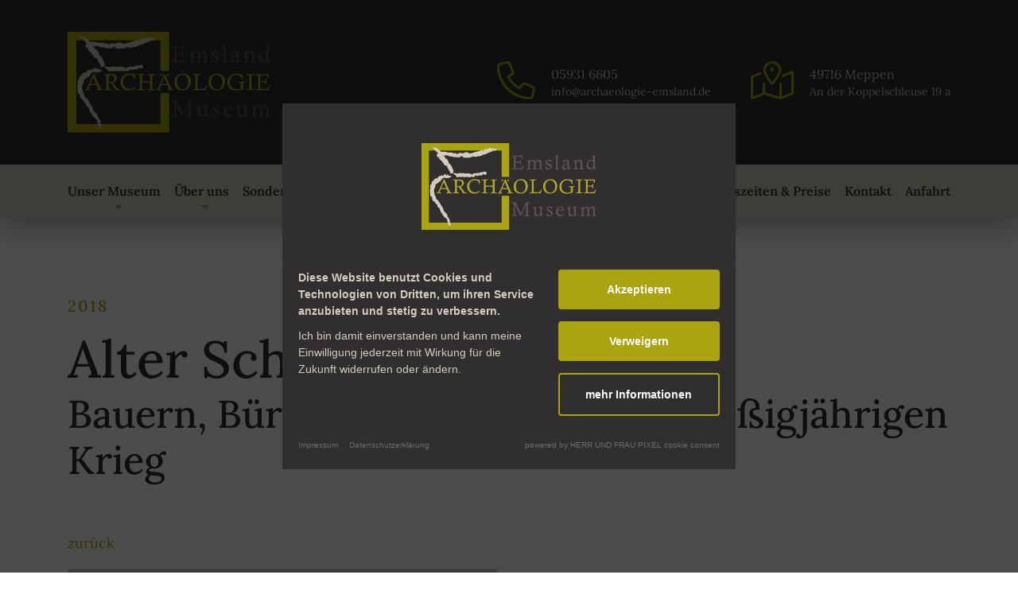

--- FILE ---
content_type: text/html; charset=UTF-8
request_url: https://www.archaeologie-emsland.de/sonderausstellungen/2018/alter-schwede
body_size: 41898
content:
<!DOCTYPE html>
<html lang="de-DE" xml:lang="de-DE" xmlns="http://www.w3.org/1999/xhtml">
    <head>
        <script nonce="VlCI8epyKQErbsOVBemP9avie/c=">
            (function(){"use strict";var c=[],f={},a,e,d,b;if(!window.jQuery){a=function(g){c.push(g)};f.ready=function(g){a(g)};e=window.jQuery=window.$=function(g){if(typeof g=="function"){a(g)}return f};window.checkJQ=function(){if(!d()){b=setTimeout(checkJQ,100)}};b=setTimeout(checkJQ,100);d=function(){if(window.jQuery!==e){clearTimeout(b);var g=c.shift();while(g){jQuery(g);g=c.shift()}b=f=a=e=d=window.checkJQ=null;return true}return false}}})();
        </script>

        <title>
                            Sonderausstellungen | 
                    </title>

                    <meta property="og:image" content="EXT:HerrUndFrauPixel/ArchaeologieEmsland/images/og-image.svg">
        
        
        
        <meta charset="utf-8">
        <meta name="viewport" content="initial-scale=1">

        <meta name="keywords" content="">
        <meta name="description" content="">

        
        
        
        

        

        
        

        
        
        
        
        

        

        
        

        <link rel="apple-touch-icon" sizes="180x180" href="apple-touch-icon.png?v=22">
        <link rel="icon" type="image/png" sizes="32x32" href="favicon-32x32.png?v=22">
        <link rel="icon" type="image/png" sizes="16x16" href="favicon-16x16.png?v=22">
        <link rel="shortcut icon" href="favicon.ico?v=22">
        <link rel="manifest" href="/site.webmanifest?v=22">
        <meta name="msapplication-TileColor" content="#ffffff">
        <meta name="theme-color" content="#ffffff">

    <script nonce="VlCI8epyKQErbsOVBemP9avie/c="> var settings = {"serverpath":"\/","serverpath_protocol":"https:\/\/www.archaeologie-emsland.de\/","request":"sonderausstellungen\/2018\/alter-schwede"};</script>
<base href="/">


<link media="all" rel="stylesheet" type="text/css" href="/files/cache/public/22/css/6fb1837062a06e3a075f7d0868138c80-final.css">

<script nonce="VlCI8epyKQErbsOVBemP9avie/c=">
    var icons = {"click-back":["512","512",[9823],"f177","M145.7 130C154.4 133.8 160.1 142.5 160.1 151.1l.0004 80h327.9c13.25 0 23.1 10.75 23.1 23.1s-10.75 24-23.1 24H160.1l-.0004 79.1c0 9.547-5.66 18.19-14.42 22c-8.754 3.811-18.95 2.077-25.94-4.407l-112.1-104c-10.23-9.5-10.23-25.69 0-35.19l112.1-104C126.7 127.9 136.9 126.2 145.7 130z"],"xmark":["320","512",[8884],"f177","M312.1 375c9.369 9.369 9.369 24.57 0 33.94s-24.57 9.369-33.94 0L160 289.9l-119 119c-9.369 9.369-24.57 9.369-33.94 0s-9.369-24.57 0-33.94L126.1 256L7.027 136.1c-9.369-9.369-9.369-24.57 0-33.94s24.57-9.369 33.94 0L160 222.1l119-119c9.369-9.369 24.57-9.369 33.94 0s9.369 24.57 0 33.94L193.9 256L312.1 375z"],"phone":["512","512",[1566],"f177","M484.6 330.6C484.6 330.6 484.6 330.6 484.6 330.6l-101.8-43.66c-18.5-7.688-40.2-2.375-52.75 13.08l-33.14 40.47C244.2 311.8 200.3 267.9 171.6 215.2l40.52-33.19c15.67-12.92 20.83-34.16 12.84-52.84L181.4 27.37C172.7 7.279 150.8-3.737 129.6 1.154L35.17 23.06C14.47 27.78 0 45.9 0 67.12C0 312.4 199.6 512 444.9 512c21.23 0 39.41-14.44 44.17-35.13l21.8-94.47C515.7 361.1 504.7 339.3 484.6 330.6zM457.9 469.7c-1.375 5.969-6.844 10.31-12.98 10.31c-227.7 0-412.9-185.2-412.9-412.9c0-6.188 4.234-11.48 10.34-12.88l94.41-21.91c1-.2344 2-.3438 2.984-.3438c5.234 0 10.11 3.094 12.25 8.031l43.58 101.7C197.9 147.2 196.4 153.5 191.8 157.3L141.3 198.7C135.6 203.4 133.8 211.4 137.1 218.1c33.38 67.81 89.11 123.5 156.9 156.9c6.641 3.313 14.73 1.531 19.44-4.219l41.39-50.5c3.703-4.563 10.16-6.063 15.5-3.844l101.6 43.56c5.906 2.563 9.156 8.969 7.719 15.22L457.9 469.7z"],"map-location-dot":["576","512",[7574],"f177","M264 112C264 98.75 274.7 88 288 88C301.3 88 312 98.75 312 112C312 125.3 301.3 136 288 136C274.7 136 264 125.3 264 112zM273.2 311.1C241.1 271.9 168 174.6 168 120C168 53.73 221.7 0 288 0C354.3 0 408 53.73 408 120C408 174.6 334.9 271.9 302.8 311.1C295.1 321.6 280.9 321.6 273.2 311.1V311.1zM366.6 154.1C373.3 139 376 127.4 376 120C376 71.4 336.6 32 288 32C239.4 32 200 71.4 200 120C200 127.4 202.7 139 209.4 154.1C215.9 170.4 225.1 187.4 235.8 204.7C252.9 232.5 272.7 259.4 288 279.1C303.3 259.4 323.1 232.5 340.2 204.7C350.9 187.4 360.1 170.4 366.6 154.1V154.1zM405.9 222.9C405.1 223.2 404.3 223.4 403.4 223.6C411.6 209.5 419.1 194.9 425.2 180.7L543.1 133.5C558.9 127.2 576 138.8 576 155.8V426.6C576 436.4 570 445.2 560.9 448.9L405.9 510.9C402.6 512.2 399 512.4 395.6 511.4L176.9 448.9L32.91 506.5C17.15 512.8 0 501.2 0 484.2V213.4C0 203.6 5.975 194.8 15.09 191.1L138.3 141.9C140.4 152.3 143.6 162.7 147.5 172.6L32 218.8V472.4L160 421.2V303.1C160 295.2 167.2 287.1 176 287.1C184.8 287.1 192 295.2 192 303.1V419.9L384 474.8V303.1C384 295.2 391.2 287.1 400 287.1C408.8 287.1 416 295.2 416 303.1V472.4L544 421.2V167.6L405.9 222.9z"],"bars":["448","512",[9370],"f177","M0 88C0 74.75 10.75 64 24 64H424C437.3 64 448 74.75 448 88C448 101.3 437.3 112 424 112H24C10.75 112 0 101.3 0 88zM0 248C0 234.7 10.75 224 24 224H424C437.3 224 448 234.7 448 248C448 261.3 437.3 272 424 272H24C10.75 272 0 261.3 0 248zM424 432H24C10.75 432 0 421.3 0 408C0 394.7 10.75 384 24 384H424C437.3 384 448 394.7 448 408C448 421.3 437.3 432 424 432z"],"instagram":["448","512",[4635],"f177","M224.1 141c-63.6 0-114.9 51.3-114.9 114.9s51.3 114.9 114.9 114.9S339 319.5 339 255.9 287.7 141 224.1 141zm0 189.6c-41.1 0-74.7-33.5-74.7-74.7s33.5-74.7 74.7-74.7 74.7 33.5 74.7 74.7-33.6 74.7-74.7 74.7zm146.4-194.3c0 14.9-12 26.8-26.8 26.8-14.9 0-26.8-12-26.8-26.8s12-26.8 26.8-26.8 26.8 12 26.8 26.8zm76.1 27.2c-1.7-35.9-9.9-67.7-36.2-93.9-26.2-26.2-58-34.4-93.9-36.2-37-2.1-147.9-2.1-184.9 0-35.8 1.7-67.6 9.9-93.9 36.1s-34.4 58-36.2 93.9c-2.1 37-2.1 147.9 0 184.9 1.7 35.9 9.9 67.7 36.2 93.9s58 34.4 93.9 36.2c37 2.1 147.9 2.1 184.9 0 35.9-1.7 67.7-9.9 93.9-36.2 26.2-26.2 34.4-58 36.2-93.9 2.1-37 2.1-147.8 0-184.8zM398.8 388c-7.8 19.6-22.9 34.7-42.6 42.6-29.5 11.7-99.5 9-132.1 9s-102.7 2.6-132.1-9c-19.6-7.8-34.7-22.9-42.6-42.6-11.7-29.5-9-99.5-9-132.1s-2.6-102.7 9-132.1c7.8-19.6 22.9-34.7 42.6-42.6 29.5-11.7 99.5-9 132.1-9s102.7-2.6 132.1 9c19.6 7.8 34.7 22.9 42.6 42.6 11.7 29.5 9 99.5 9 132.1s2.7 102.7-9 132.1z"],"envelope-open":["512","512",[6195],"f177","M493.6 163c-24.88-19.62-45.5-35.37-164.3-121.6C312.7 29.21 279.7 0 256.4 0H255.6C232.3 0 199.3 29.21 182.6 41.38C63.88 127.6 43.25 143.4 18.38 163C6.75 172 0 186 0 200.8v247.2C0 483.3 28.65 512 64 512h384c35.35 0 64-28.67 64-64.01V200.8C512 186 505.3 172 493.6 163zM464 448c0 8.822-7.178 16-16 16H64c-8.822 0-16-7.178-16-16V276.7l136.1 113.4C204.3 406.8 229.8 416 256 416s51.75-9.211 71.97-26.01L464 276.7V448zM464 214.2l-166.8 138.1c-23.19 19.28-59.34 19.27-82.47 .0156L48 214.2l.1055-13.48c23.24-18.33 42.25-32.97 162.9-120.6c3.082-2.254 6.674-5.027 10.63-8.094C229.4 65.99 246.7 52.59 256 48.62c9.312 3.973 26.62 17.37 34.41 23.41c3.959 3.066 7.553 5.84 10.76 8.186C421.6 167.7 440.7 182.4 464 200.8V214.2z"],"square-pen":["448","512",[6906],"f177","M340.1 154.1C355.8 169.7 355.8 195 340.1 210.7L318.7 232.1L247.8 161.1L269.2 139.7C284.8 124.1 310.1 124.1 325.8 139.7L340.1 154.1zM119.9 288.1L225.1 183.8L296.1 254.7L190.9 359.9C186.8 364 181.6 366.9 176 368.3L115.9 383.4C110.4 384.7 104.7 383.1 100.7 379.2C96.71 375.2 95.12 369.4 96.48 363.1L111.5 303.8C112.9 298.2 115.8 293.1 119.9 288.1V288.1zM0 96C0 60.65 28.65 32 64 32H384C419.3 32 448 60.65 448 96V416C448 451.3 419.3 480 384 480H64C28.65 480 0 451.3 0 416V96zM48 96V416C48 424.8 55.16 432 64 432H384C392.8 432 400 424.8 400 416V96C400 87.16 392.8 80 384 80H64C55.16 80 48 87.16 48 96z"],"map-location":["576","512",[1486],"f177","M375.6 207.8L375.5 207.1C372.4 213.3 369.2 218.7 365.9 224C361.5 231 356.9 237.1 352.4 244.8C352.3 244.1 352.1 245.2 352 245.4C333.9 272.3 315.3 296.4 302.8 311.1C295.1 321.6 280.9 321.6 273.2 311.1C260.7 296.4 242.1 272.3 224 245.4C205.6 218.1 187.7 187.9 177.3 160.9C176.5 158.8 175.7 156.7 174.1 154.6C170.6 142 168 130.3 168 120C168 115.3 168.3 110.7 168.8 106.2C175.6 46.44 226.4 0 288 0C354.3 0 408 53.73 408 120C408 128.6 406.2 138.3 402.1 148.6C397.3 166.1 387.4 187.5 375.6 207.8V207.8zM400 229.5V453.7L528 407.2V154.3L419.3 193.8C421.5 189.1 423.6 184.5 425.6 179.9C431.5 165.8 436.6 150.7 438.8 135.6L543.8 97.44C551.2 94.77 559.4 95.85 565.8 100.3C572.2 104.8 576 112.2 576 119.1V424C576 434.1 569.7 443.1 560.2 446.6L384.2 510.6C378.9 512.5 373.1 512.5 367.8 510.6L200 449.5L32.2 510.6C24.84 513.2 16.64 512.2 10.23 507.7C3.819 503.2 0 495.8 0 488V184C0 173.9 6.314 164.9 15.8 161.4L136 117.7C136 118.5 136 119.2 136 119.1C136 135.1 139.7 150.7 144.9 165.6L48 200.8V453.7L176 407.2V229.5C177.8 232.4 179.5 235.3 181.3 238.2C195.2 260.7 210.5 282.4 224 300.6V407.2L352 453.7V300.6C365.5 282.4 380.8 260.7 394.7 238.2C396.5 235.3 398.2 232.4 400 229.5V229.5z"]};  
</script>

<script nonce="VlCI8epyKQErbsOVBemP9avie/c=">
    var icons = {"click-back":["512","512",[5439],"f177","M145.7 130C154.4 133.8 160.1 142.5 160.1 151.1l.0004 80h327.9c13.25 0 23.1 10.75 23.1 23.1s-10.75 24-23.1 24H160.1l-.0004 79.1c0 9.547-5.66 18.19-14.42 22c-8.754 3.811-18.95 2.077-25.94-4.407l-112.1-104c-10.23-9.5-10.23-25.69 0-35.19l112.1-104C126.7 127.9 136.9 126.2 145.7 130z"],"xmark":["320","512",[7476],"f177","M312.1 375c9.369 9.369 9.369 24.57 0 33.94s-24.57 9.369-33.94 0L160 289.9l-119 119c-9.369 9.369-24.57 9.369-33.94 0s-9.369-24.57 0-33.94L126.1 256L7.027 136.1c-9.369-9.369-9.369-24.57 0-33.94s24.57-9.369 33.94 0L160 222.1l119-119c9.369-9.369 24.57-9.369 33.94 0s9.369 24.57 0 33.94L193.9 256L312.1 375z"],"phone":["512","512",[8110],"f177","M484.6 330.6C484.6 330.6 484.6 330.6 484.6 330.6l-101.8-43.66c-18.5-7.688-40.2-2.375-52.75 13.08l-33.14 40.47C244.2 311.8 200.3 267.9 171.6 215.2l40.52-33.19c15.67-12.92 20.83-34.16 12.84-52.84L181.4 27.37C172.7 7.279 150.8-3.737 129.6 1.154L35.17 23.06C14.47 27.78 0 45.9 0 67.12C0 312.4 199.6 512 444.9 512c21.23 0 39.41-14.44 44.17-35.13l21.8-94.47C515.7 361.1 504.7 339.3 484.6 330.6zM457.9 469.7c-1.375 5.969-6.844 10.31-12.98 10.31c-227.7 0-412.9-185.2-412.9-412.9c0-6.188 4.234-11.48 10.34-12.88l94.41-21.91c1-.2344 2-.3438 2.984-.3438c5.234 0 10.11 3.094 12.25 8.031l43.58 101.7C197.9 147.2 196.4 153.5 191.8 157.3L141.3 198.7C135.6 203.4 133.8 211.4 137.1 218.1c33.38 67.81 89.11 123.5 156.9 156.9c6.641 3.313 14.73 1.531 19.44-4.219l41.39-50.5c3.703-4.563 10.16-6.063 15.5-3.844l101.6 43.56c5.906 2.563 9.156 8.969 7.719 15.22L457.9 469.7z"],"map-location-dot":["576","512",[5653],"f177","M264 112C264 98.75 274.7 88 288 88C301.3 88 312 98.75 312 112C312 125.3 301.3 136 288 136C274.7 136 264 125.3 264 112zM273.2 311.1C241.1 271.9 168 174.6 168 120C168 53.73 221.7 0 288 0C354.3 0 408 53.73 408 120C408 174.6 334.9 271.9 302.8 311.1C295.1 321.6 280.9 321.6 273.2 311.1V311.1zM366.6 154.1C373.3 139 376 127.4 376 120C376 71.4 336.6 32 288 32C239.4 32 200 71.4 200 120C200 127.4 202.7 139 209.4 154.1C215.9 170.4 225.1 187.4 235.8 204.7C252.9 232.5 272.7 259.4 288 279.1C303.3 259.4 323.1 232.5 340.2 204.7C350.9 187.4 360.1 170.4 366.6 154.1V154.1zM405.9 222.9C405.1 223.2 404.3 223.4 403.4 223.6C411.6 209.5 419.1 194.9 425.2 180.7L543.1 133.5C558.9 127.2 576 138.8 576 155.8V426.6C576 436.4 570 445.2 560.9 448.9L405.9 510.9C402.6 512.2 399 512.4 395.6 511.4L176.9 448.9L32.91 506.5C17.15 512.8 0 501.2 0 484.2V213.4C0 203.6 5.975 194.8 15.09 191.1L138.3 141.9C140.4 152.3 143.6 162.7 147.5 172.6L32 218.8V472.4L160 421.2V303.1C160 295.2 167.2 287.1 176 287.1C184.8 287.1 192 295.2 192 303.1V419.9L384 474.8V303.1C384 295.2 391.2 287.1 400 287.1C408.8 287.1 416 295.2 416 303.1V472.4L544 421.2V167.6L405.9 222.9z"],"bars":["448","512",[6769],"f177","M0 88C0 74.75 10.75 64 24 64H424C437.3 64 448 74.75 448 88C448 101.3 437.3 112 424 112H24C10.75 112 0 101.3 0 88zM0 248C0 234.7 10.75 224 24 224H424C437.3 224 448 234.7 448 248C448 261.3 437.3 272 424 272H24C10.75 272 0 261.3 0 248zM424 432H24C10.75 432 0 421.3 0 408C0 394.7 10.75 384 24 384H424C437.3 384 448 394.7 448 408C448 421.3 437.3 432 424 432z"],"instagram":["448","512",[6133],"f177","M224.1 141c-63.6 0-114.9 51.3-114.9 114.9s51.3 114.9 114.9 114.9S339 319.5 339 255.9 287.7 141 224.1 141zm0 189.6c-41.1 0-74.7-33.5-74.7-74.7s33.5-74.7 74.7-74.7 74.7 33.5 74.7 74.7-33.6 74.7-74.7 74.7zm146.4-194.3c0 14.9-12 26.8-26.8 26.8-14.9 0-26.8-12-26.8-26.8s12-26.8 26.8-26.8 26.8 12 26.8 26.8zm76.1 27.2c-1.7-35.9-9.9-67.7-36.2-93.9-26.2-26.2-58-34.4-93.9-36.2-37-2.1-147.9-2.1-184.9 0-35.8 1.7-67.6 9.9-93.9 36.1s-34.4 58-36.2 93.9c-2.1 37-2.1 147.9 0 184.9 1.7 35.9 9.9 67.7 36.2 93.9s58 34.4 93.9 36.2c37 2.1 147.9 2.1 184.9 0 35.9-1.7 67.7-9.9 93.9-36.2 26.2-26.2 34.4-58 36.2-93.9 2.1-37 2.1-147.8 0-184.8zM398.8 388c-7.8 19.6-22.9 34.7-42.6 42.6-29.5 11.7-99.5 9-132.1 9s-102.7 2.6-132.1-9c-19.6-7.8-34.7-22.9-42.6-42.6-11.7-29.5-9-99.5-9-132.1s-2.6-102.7 9-132.1c7.8-19.6 22.9-34.7 42.6-42.6 29.5-11.7 99.5-9 132.1-9s102.7-2.6 132.1 9c19.6 7.8 34.7 22.9 42.6 42.6 11.7 29.5 9 99.5 9 132.1s2.7 102.7-9 132.1z"],"envelope-open":["512","512",[1062],"f177","M493.6 163c-24.88-19.62-45.5-35.37-164.3-121.6C312.7 29.21 279.7 0 256.4 0H255.6C232.3 0 199.3 29.21 182.6 41.38C63.88 127.6 43.25 143.4 18.38 163C6.75 172 0 186 0 200.8v247.2C0 483.3 28.65 512 64 512h384c35.35 0 64-28.67 64-64.01V200.8C512 186 505.3 172 493.6 163zM464 448c0 8.822-7.178 16-16 16H64c-8.822 0-16-7.178-16-16V276.7l136.1 113.4C204.3 406.8 229.8 416 256 416s51.75-9.211 71.97-26.01L464 276.7V448zM464 214.2l-166.8 138.1c-23.19 19.28-59.34 19.27-82.47 .0156L48 214.2l.1055-13.48c23.24-18.33 42.25-32.97 162.9-120.6c3.082-2.254 6.674-5.027 10.63-8.094C229.4 65.99 246.7 52.59 256 48.62c9.312 3.973 26.62 17.37 34.41 23.41c3.959 3.066 7.553 5.84 10.76 8.186C421.6 167.7 440.7 182.4 464 200.8V214.2z"],"square-pen":["448","512",[9051],"f177","M340.1 154.1C355.8 169.7 355.8 195 340.1 210.7L318.7 232.1L247.8 161.1L269.2 139.7C284.8 124.1 310.1 124.1 325.8 139.7L340.1 154.1zM119.9 288.1L225.1 183.8L296.1 254.7L190.9 359.9C186.8 364 181.6 366.9 176 368.3L115.9 383.4C110.4 384.7 104.7 383.1 100.7 379.2C96.71 375.2 95.12 369.4 96.48 363.1L111.5 303.8C112.9 298.2 115.8 293.1 119.9 288.1V288.1zM0 96C0 60.65 28.65 32 64 32H384C419.3 32 448 60.65 448 96V416C448 451.3 419.3 480 384 480H64C28.65 480 0 451.3 0 416V96zM48 96V416C48 424.8 55.16 432 64 432H384C392.8 432 400 424.8 400 416V96C400 87.16 392.8 80 384 80H64C55.16 80 48 87.16 48 96z"],"map-location":["576","512",[3991],"f177","M375.6 207.8L375.5 207.1C372.4 213.3 369.2 218.7 365.9 224C361.5 231 356.9 237.1 352.4 244.8C352.3 244.1 352.1 245.2 352 245.4C333.9 272.3 315.3 296.4 302.8 311.1C295.1 321.6 280.9 321.6 273.2 311.1C260.7 296.4 242.1 272.3 224 245.4C205.6 218.1 187.7 187.9 177.3 160.9C176.5 158.8 175.7 156.7 174.1 154.6C170.6 142 168 130.3 168 120C168 115.3 168.3 110.7 168.8 106.2C175.6 46.44 226.4 0 288 0C354.3 0 408 53.73 408 120C408 128.6 406.2 138.3 402.1 148.6C397.3 166.1 387.4 187.5 375.6 207.8V207.8zM400 229.5V453.7L528 407.2V154.3L419.3 193.8C421.5 189.1 423.6 184.5 425.6 179.9C431.5 165.8 436.6 150.7 438.8 135.6L543.8 97.44C551.2 94.77 559.4 95.85 565.8 100.3C572.2 104.8 576 112.2 576 119.1V424C576 434.1 569.7 443.1 560.2 446.6L384.2 510.6C378.9 512.5 373.1 512.5 367.8 510.6L200 449.5L32.2 510.6C24.84 513.2 16.64 512.2 10.23 507.7C3.819 503.2 0 495.8 0 488V184C0 173.9 6.314 164.9 15.8 161.4L136 117.7C136 118.5 136 119.2 136 119.1C136 135.1 139.7 150.7 144.9 165.6L48 200.8V453.7L176 407.2V229.5C177.8 232.4 179.5 235.3 181.3 238.2C195.2 260.7 210.5 282.4 224 300.6V407.2L352 453.7V300.6C365.5 282.4 380.8 260.7 394.7 238.2C396.5 235.3 398.2 232.4 400 229.5V229.5z"]};  
</script>
<script src="https://cookieconsent.herrundfraupixel.de/block.bundle.js?"></script>
</head>
    <body class="--offcanvas-visible">

        <div id="offcanvas">
            <div class="outer-wrapper">
                <div class="container">
                    <div class="row align-items-center">
                        <div class="col-4 col-md-3">
                            <a class="logo" href="/"><img src="https://www.archaeologie-emsland.de/files/cache/public/22/ext/HerrUndFrauPixel/ArchaeologieEmsland/images/logo.svg" alt="Logo"></a>
                        </div>
                        <div class="col-8 menu-col text-right">
                            <a class="toggle-offcanvas" href="#"><i class="icon fa-xmark "></i></a>
                        </div>
                    </div>
                    <div class="row">
                        <div class="col-12">

                            <nav class="main"><a data-item="1" data-parent="0" data-loop="1" class="has-children  " href="/unser-museum"><span>Unser Museum</span></a> <div data-item="1" class="children-wrapper "><a data-item="" data-parent="" data-loop="2" class="child " href="/unser-museum/dauerausstellung"><span>Dauerausstellung</span></a> <a data-item="" data-parent="" data-loop="3" class="child " href="/unser-museum/impressionen"><span>Impressionen</span></a> <a data-item="" data-parent="" data-loop="4" class="child " href="/unser-museum/virtueller-rundgang"><span>Virtueller Rundgang</span></a> </div><a data-item="6" data-parent="0" data-loop="5" class="has-children  " href="/ueber-uns"><span>&Uuml;ber uns</span></a> <div data-item="6" class="children-wrapper "><a data-item="28" data-parent="6" data-loop="6" class="child " href="/ueber-uns/leitbild"><span>Leitbild</span></a> <a data-item="29" data-parent="6" data-loop="7" class="child " href="/ueber-uns/team"><span>Team</span></a> <a data-item="30" data-parent="6" data-loop="8" class="child " href="/ueber-uns/kreisarchaeologie"><span>Kreisarch&auml;ologie</span></a> <a data-item="31" data-parent="6" data-loop="9" class="child " href="/ueber-uns/weiterbildung"><span>Weiterbildung</span></a> <a data-item="26" data-parent="6" data-loop="10" class="child " href="/ueber-uns/stellenangebote"><span>Stellenangebote</span></a> </div><a data-item="2" data-parent="0" data-loop="11" class=" " href="/sonderausstellungen"><span>Sonderausstellungen</span></a> <a data-item="3" data-parent="0" data-loop="12" class="has-children  " href="/lernort-museum"><span>Lernort Museum</span></a> <div data-item="3" class="children-wrapper "><a data-item="" data-parent="" data-loop="13" class="child " href="/lernort-museum/fuehrungen-fuer-gruppen"><span>F&uuml;hrungen f&uuml;r Gruppen</span></a> <a data-item="" data-parent="" data-loop="14" class="child " href="/lernort-museum/geburtstag-im-museum"><span>Geburtstag im Museum</span></a> <a data-item="" data-parent="" data-loop="15" class="child " href="/lernort-museum/kindergeburtstag"><span>Kindergeburtstag</span></a> <a data-item="" data-parent="" data-loop="16" class="child " href="/lernort-museum/angebote-fuer-schulen"><span>Angebote f&uuml;r Schulen</span></a> <a data-item="" data-parent="" data-loop="17" class="child " href="/lernort-museum/erlebniswerkstaetten"><span>Erlebniswerkst&auml;tten</span></a> <a data-item="" data-parent="" data-loop="18" class="child " href="/lernort-museum/ganztagsunterricht"><span>Ganztagsunterricht</span></a> </div><a data-item="4" data-parent="0" data-loop="19" class=" " href="/veranstaltungen-und-aktuelles"><span>Veranstaltungen &amp; Aktuelles</span></a> <a data-item="5" data-parent="0" data-loop="20" class=" " href="/oeffnungszeiten-und-preise"><span>&Ouml;ffnungszeiten &amp; Preise</span></a> <a data-item="20" data-parent="0" data-loop="21" class=" " href="/kontakt"><span>Kontakt</span></a> <a data-item="21" data-parent="0" data-loop="22" class=" " href="/anfahrt"><span>Anfahrt</span></a> </nav>

                            

                        </div>
                    </div>
                </div>
            </div>
        </div>

        <div id="topper"></div>

        <div id="banner">
            <div class="top">
                <div class="container">
                    <div class="row align-items-center">
                        <div class="col-4 col-md-3">
                            <a class="logo" href="/"><img src="https://www.archaeologie-emsland.de/files/cache/public/22/ext/HerrUndFrauPixel/ArchaeologieEmsland/images/logo.svg" alt="Logo"></a>
                        </div>
                        <div class="col-6 col-md-9">

                            <div class="contacts">
                                <div class="contact">
                                    <div class="xicon">
                                        <a href="tel:059316605"><i class="icon fa-phone "></i></a>
                                    </div>
                                    <div class="content d-none d-md-block">

                                            <span class="first">
                                                <a href="tel:004959316605">05931 6605</a>
                                            </span>
                                            <span class="second">
                                                <a href="mailto:info@archaeologie-emsland.de">info@archaeologie-emsland.de</a>
                                            </span>
                                        
                                    </div>
                                </div>
                                <div class="contact">
                                    <div class="xicon">
                                        <a href="anfahrt"><i class="icon fa-map-location-dot "></i></a>
                                    </div>
                                    <div class="content d-none d-md-block">
                                        <a href="anfahrt">
                                            <span class="first">
                                                49716 Meppen
                                            </span>
                                            <span class="second">
                                                An der Koppelschleuse 19 a
                                            </span>
                                        </a>
                                    </div>
                                </div>
                            </div>


                        </div>
                        <div class="col-2 text-right menu-col d-md-none">
                            <a class="toggle-offcanvas" href="#"><i class="icon fa-bars "></i></a>
                        </div>
                    </div>
                </div>
            </div>

        </div>

        <div class="main-navigation d-none d-md-block">
            <div class="container">
                <div class="row">
                    <div class="col-12">
                        <nav class="main"><a data-item="1" data-parent="0" data-loop="1" class="has-children  " href="/unser-museum"><span>Unser Museum</span></a> <div data-item="1" class="children-wrapper "><a data-item="" data-parent="" data-loop="2" class="child " href="/unser-museum/dauerausstellung"><span>Dauerausstellung</span></a> <a data-item="" data-parent="" data-loop="3" class="child " href="/unser-museum/impressionen"><span>Impressionen</span></a> <a data-item="" data-parent="" data-loop="4" class="child " href="/unser-museum/virtueller-rundgang"><span>Virtueller Rundgang</span></a> </div><a data-item="6" data-parent="0" data-loop="5" class="has-children  " href="/ueber-uns"><span>&Uuml;ber uns</span></a> <div data-item="6" class="children-wrapper "><a data-item="28" data-parent="6" data-loop="6" class="child " href="/ueber-uns/leitbild"><span>Leitbild</span></a> <a data-item="29" data-parent="6" data-loop="7" class="child " href="/ueber-uns/team"><span>Team</span></a> <a data-item="30" data-parent="6" data-loop="8" class="child " href="/ueber-uns/kreisarchaeologie"><span>Kreisarch&auml;ologie</span></a> <a data-item="31" data-parent="6" data-loop="9" class="child " href="/ueber-uns/weiterbildung"><span>Weiterbildung</span></a> <a data-item="26" data-parent="6" data-loop="10" class="child " href="/ueber-uns/stellenangebote"><span>Stellenangebote</span></a> </div><a data-item="2" data-parent="0" data-loop="11" class=" " href="/sonderausstellungen"><span>Sonderausstellungen</span></a> <a data-item="3" data-parent="0" data-loop="12" class="has-children  " href="/lernort-museum"><span>Lernort Museum</span></a> <div data-item="3" class="children-wrapper "><a data-item="" data-parent="" data-loop="13" class="child " href="/lernort-museum/fuehrungen-fuer-gruppen"><span>F&uuml;hrungen f&uuml;r Gruppen</span></a> <a data-item="" data-parent="" data-loop="14" class="child " href="/lernort-museum/geburtstag-im-museum"><span>Geburtstag im Museum</span></a> <a data-item="" data-parent="" data-loop="15" class="child " href="/lernort-museum/kindergeburtstag"><span>Kindergeburtstag</span></a> <a data-item="" data-parent="" data-loop="16" class="child " href="/lernort-museum/angebote-fuer-schulen"><span>Angebote f&uuml;r Schulen</span></a> <a data-item="" data-parent="" data-loop="17" class="child " href="/lernort-museum/erlebniswerkstaetten"><span>Erlebniswerkst&auml;tten</span></a> <a data-item="" data-parent="" data-loop="18" class="child " href="/lernort-museum/ganztagsunterricht"><span>Ganztagsunterricht</span></a> </div><a data-item="4" data-parent="0" data-loop="19" class=" " href="/veranstaltungen-und-aktuelles"><span>Veranstaltungen &amp; Aktuelles</span></a> <a data-item="5" data-parent="0" data-loop="20" class=" " href="/oeffnungszeiten-und-preise"><span>&Ouml;ffnungszeiten &amp; Preise</span></a> <a data-item="20" data-parent="0" data-loop="21" class=" " href="/kontakt"><span>Kontakt</span></a> <a data-item="21" data-parent="0" data-loop="22" class=" " href="/anfahrt"><span>Anfahrt</span></a> </nav>
                    </div>
                </div>
            </div>
        </div>

        <div class="emotional-container">
            <div data-socket="Emotional" data-title="Emotional">

</div>
        </div>


        
    
    <div data-socket="MainContent" data-title="Inhalt" data-main>










<div class="plugin Core Events Schedule ShowEvent01">

    <div class="container">
        <div class="row">
            <div class="col-12">

                <header class="first main-title h1" data-uid="Frootbox-Ext-Core-Events-Persistence-Repositories-Events:110:title"><p class="supertitle">2018</p><h1 data-editable data-uid="Frootbox-Ext-Core-Events-Persistence-Repositories-Events:110:title" style="" id="alter-schwede">Alter Schwede!</h1><p class="subtitle">Bauern, B&uuml;rger und Soldaten im Drei&szlig;igj&auml;hrigen Krieg</p></header>

                <p><a href="/sonderausstellungen">zur&uuml;ck</a></p>

                <div class="row">
                    <div class="col-md-6">

                        <picture data-editable data-uid="Frootbox-Ext-Core-Events-Persistence-Repositories-Events:110:image-big"><div class="ext-core-images-image">
                    <img data-image-edited="true" data-default="FILE:/var/www/vhosts/archaeologie-emsland.de/httpdocs/www/files/cache/public/22/dummy/image-a986ca2538ef9cfeb65cd7e006fa3535.jpg" class="" src="https://www.archaeologie-emsland.de/files/cache/images/4/9/b1eaeb110ed32ad912a851cc6fe031.jpg" width="800" alt="Plakat-alter-Schwede--pdf.jpg">
                </div></picture>

                    </div>
                    <div class="col-md-6">

                        <div class="teaser" data-editable data-uid="Frootbox-Ext-Core-Events-Persistence-Repositories-Events:110:text-teaser" data-parsed="1"><p>
    Daten und Fakten des 30j&auml;hrigen Krieges sind hinl&auml;nglich bekannt. Doch wie sah es an der Peripherie des Reiches abseits der gro&szlig;en Schlachtfelder, wie sah es im Emsland aus?
</p></div>
                        <div data-editable data-uid="Frootbox-Ext-Core-Events-Persistence-Repositories-Events:110:text-content" data-parsed="1"><p>
    Die Auswirkungen des gro&szlig;en Krieges auf unsere Region, vor allem auf die Menschen und ihren Alltag in der Stadt, auf dem Land und im Feldlager werden in dieser Ausstellung thematisiert. Wer wei&szlig; schon, dass Meppen einmal schwedisch war, wie Menschen in der Stadt lebten, wie es in einem Bauernhaus aussah oder was ein S&ouml;ldner machte. Ein besonderes Augenmerk wird auch auf die einzige Feldschlacht des Krieges im Emsland und die Suche nach dem genauen Ort der Auseinandersetzung gelegt und damit der Bogen geschlagen zur emsl&auml;ndischen Kreisarch&auml;ologie.
</p></div>

                    </div>
                </div>

            </div>
        </div>
    </div>

</div>
</div>

    

        <div class="footer-signets">
            <div data-editables data-editable-files data-uid="footer-signets">

                
                    
                            <img src="https://www.archaeologie-emsland.de/files/cache/images/4/e/e6b0a1f0c90970561627a5de504d78.png" class="" alt="">

                    
                            <img src="https://www.archaeologie-emsland.de/files/cache/images/1/2/3b74bebfa06e2057d7ed195b73f399.png" class="" alt="">

                    

            </div>
        </div>

        <footer id="footer">

            <div class="container">
                <div class="row">
                    <div class="col-12">
                        <a class="logo" href="/"><img src="https://www.archaeologie-emsland.de/files/cache/public/22/ext/HerrUndFrauPixel/ArchaeologieEmsland/images/logo.svg" alt="Logo"></a>
                    </div>
                </div>
                <div class="row">
                    <div class="col-md-3">

                        <p>
                            <b>&Uuml;ber uns</b>
                        </p>

                        <div class="about-us" data-editable data-nowidgets data-uid="footer-col-1" data-parsed="1"><p>
    Sammeln und Bewahren, Forschen und Ausstellen &ndash; das sind die Grundprinzipien eines Museums. Wir verstehen uns dar&uuml;ber hinaus als moderner Dienstleister, der f&uuml;r viele Fragen aus der Bev&ouml;lkerung hinsichtlich der Ur- und Fr&uuml;hgeschichte des Emslandes von der Steinzeit bis zum Mittelalter immer ein offenes Ohr hat.
</p></div>

                        <nav class="social">
                            <a href="https://www.instagram.com/emsland_archaeologie_museum/"><i class="icon fa-instagram "></i></a>

                            
                        </nav>

                    </div>
                    <div class="col-md-3">

                        <p>
                            <b>Das Museum</b>
                        </p>

                        <nav class="sub"><a data-item="10" data-parent="0" data-loop="1" class=" " href="/unser-museum"><span>Unser Museum</span></a> <a data-item="18" data-parent="0" data-loop="2" class=" " href="/unser-museum/dauerausstellung"><span>Dauerausstellung</span></a> <a data-item="12" data-parent="0" data-loop="3" class=" " href="/unser-museum/impressionen"><span>Impressionen</span></a> <a data-item="11" data-parent="0" data-loop="4" class=" " href="/unser-museum/virtueller-rundgang"><span>360&deg; Rundgang</span></a> <a data-item="13" data-parent="0" data-loop="5" class=" " href="/ueber-uns"><span>&Uuml;ber uns</span></a> </nav>

                    </div>
                    <div class="col-md-3">

                        <p>
                            <b>Aktuelles</b>
                        </p>

                        <nav class="sub"><a data-item="14" data-parent="0" data-loop="1" class=" " href="/oeffnungszeiten-und-preise"><span>&Ouml;ffnungszeiten &amp; Preise</span></a> <a data-item="15" data-parent="0" data-loop="2" class=" " href="/veranstaltungen-und-aktuelles"><span>Veranstaltungen &amp; Aktuelles</span></a> <a data-item="16" data-parent="0" data-loop="3" class=" " href="/sonderausstellungen"><span>Sonderausstellung</span></a> <a data-item="17" data-parent="0" data-loop="4" class=" " href="/lernort-museum"><span>Lernort Museum</span></a> <a data-item="27" data-parent="0" data-loop="5" class=" " href="/ueber-uns/stellenangebote"><span>Stellenangebote</span></a> </nav>

                    </div>
                    <div class="col-md-3">

                        <p>
                            <b>In Kontakt bleiben</b>
                        </p>

                        <nav class="sub icons">
                            <a href="tel:00495931/6605">
                                <i class="icon fa-phone fa-fw"></i>
                                05931/6605
                            </a>
                            <a href="mailto:info@archaeologie-emsland.de">
                                <i class="icon fa-envelope-open fa-fw"></i>
                                info@archaeologie-emsland.de
                            </a>
                            <a href="kontakt">
                                <i class="icon fa-square-pen fa-fw"></i>
                                Kontaktformular
                            </a>
                            <a href="anfahrt">
                                <i class="icon fa-map-location fa-fw"></i>
                                Emsland Arch&auml;ologie Museum<br>An der Koppelschleuse 19 a<br>49716 Meppen
                            </a>
                        </nav>

                    </div>
                </div>
            </div>


            <div id="copy">
                <div class="container">
                    <div class="row align-items-center">
                        <div class="col-md-6">
                            <nav class="meta"><a data-item="7" data-parent="0" data-loop="1" class=" " href="/impressum"><span>Impressum</span></a> <a data-item="8" data-parent="0" data-loop="2" class=" " href="/datenschutz"><span>Datenschutz</span></a> <a data-item="9" data-parent="0" data-loop="3" class="pxf-raise-cookieconsentmanager " href="#"><span>Cookies</span></a> </nav>
                        </div>
                        <div class="col-md-3">
                            <span class="climate">
                                <img src="https://www.archaeologie-emsland.de/files/cache/public/22/ext/HerrUndFrauPixel/ArchaeologieEmsland/images/co2neutral.svg" alt="Logo">
                            </span>
                        </div>
                        <div class="col-md-3">
                            <a class="creator" href="https://www.herrundfraupixel.de"><img src="https://www.archaeologie-emsland.de/files/cache/public/22/ext/HerrUndFrauPixel/ArchaeologieEmsland/images/logo-hfp-negative.svg" alt="Logo"></a>
                        </div>
                    </div>
                </div>
            </div>
        </footer>

    
<script nonce="VlCI8epyKQErbsOVBemP9avie/c=" async src="https://www.archaeologie-emsland.de//files/cache/public/22/js/153469c1df65c029ff77191de216602b-final.js"></script>
<script nonce="VlCI8epyKQErbsOVBemP9avie/c=">/*!
 * Font Awesome Pro 6.0.0-beta3 by @fontawesome - https://fontawesome.com
 * License - https://fontawesome.com/license (Commercial License)
 * Copyright 2021 Fonticons, Inc.
 */
!function(){"use strict";function n(e,t){var a=Object.keys(e);if(Object.getOwnPropertySymbols){var n=Object.getOwnPropertySymbols(e);t&&(n=n.filter(function(t){return Object.getOwnPropertyDescriptor(e,t).enumerable})),a.push.apply(a,n)}return a}function I(e){for(var t=1;t<arguments.length;t++){var a=null!=arguments[t]?arguments[t]:{};t%2?n(Object(a),!0).forEach(function(t){o(e,t,a[t])}):Object.getOwnPropertyDescriptors?Object.defineProperties(e,Object.getOwnPropertyDescriptors(a)):n(Object(a)).forEach(function(t){Object.defineProperty(e,t,Object.getOwnPropertyDescriptor(a,t))})}return e}function r(t){return(r="function"==typeof Symbol&&"symbol"==typeof Symbol.iterator?function(t){return typeof t}:function(t){return t&&"function"==typeof Symbol&&t.constructor===Symbol&&t!==Symbol.prototype?"symbol":typeof t})(t)}function i(t,e){for(var a=0;a<e.length;a++){var n=e[a];n.enumerable=n.enumerable||!1,n.configurable=!0,"value"in n&&(n.writable=!0),Object.defineProperty(t,n.key,n)}}function o(t,e,a){return e in t?Object.defineProperty(t,e,{value:a,enumerable:!0,configurable:!0,writable:!0}):t[e]=a,t}function v(t,e){return function(t){if(Array.isArray(t))return t}(t)||function(t,e){var a=t&&("undefined"!=typeof Symbol&&t[Symbol.iterator]||t["@@iterator"]);if(null==a)return;var n,i,r=[],o=!0,c=!1;try{for(a=a.call(t);!(o=(n=a.next()).done)&&(r.push(n.value),!e||r.length!==e);o=!0);}catch(t){c=!0,i=t}finally{try{o||null==a.return||a.return()}finally{if(c)throw i}}return r}(t,e)||a(t,e)||function(){throw new TypeError("Invalid attempt to destructure non-iterable instance.\nIn order to be iterable, non-array objects must have a [Symbol.iterator]() method.")}()}function m(t){return function(t){if(Array.isArray(t))return c(t)}(t)||function(t){if("undefined"!=typeof Symbol&&null!=t[Symbol.iterator]||null!=t["@@iterator"])return Array.from(t)}(t)||a(t)||function(){throw new TypeError("Invalid attempt to spread non-iterable instance.\nIn order to be iterable, non-array objects must have a [Symbol.iterator]() method.")}()}function a(t,e){if(t){if("string"==typeof t)return c(t,e);var a=Object.prototype.toString.call(t).slice(8,-1);return"Object"===a&&t.constructor&&(a=t.constructor.name),"Map"===a||"Set"===a?Array.from(t):"Arguments"===a||/^(?:Ui|I)nt(?:8|16|32)(?:Clamped)?Array$/.test(a)?c(t,e):void 0}}function c(t,e){(null==e||e>t.length)&&(e=t.length);for(var a=0,n=new Array(e);a<e;a++)n[a]=t[a];return n}var t=function(){},e={},s={},f=null,l={mark:t,measure:t};try{"undefined"!=typeof window&&(e=window),"undefined"!=typeof document&&(s=document),"undefined"!=typeof MutationObserver&&(f=MutationObserver),"undefined"!=typeof performance&&(l=performance)}catch(t){}var u=(e.navigator||{}).userAgent,d=void 0===u?"":u,L=e,R=s,p=f,g=l,b=!!L.document,h=!!R.documentElement&&!!R.head&&"function"==typeof R.addEventListener&&"function"==typeof R.createElement,x=~d.indexOf("MSIE")||~d.indexOf("Trident/"),y="___FONT_AWESOME___",A=16,k="fa",w="svg-inline--fa",j="data-fa-i2svg",T="data-fa-pseudo-element",O="data-fa-pseudo-element-pending",D="data-prefix",F="data-icon",N="fontawesome-i2svg",C="async",P=["HTML","HEAD","STYLE","SCRIPT"],S=function(){try{return!0}catch(t){return!1}}(),E={fas:"solid","fa-solid":"solid",far:"regular","fa-regular":"regular",fal:"light","fa-light":"light",fat:"thin","fa-thin":"thin",fad:"duotone","fa-duotone":"duotone",fab:"brands","fa-brands":"brands",fak:"kit","fa-kit":"kit",fa:"solid"},Y={solid:"fas",regular:"far",light:"fal",thin:"fat",duotone:"fad",brands:"fab",kit:"fak"},z={fab:"fa-brands",fad:"fa-duotone",fak:"fa-kit",fal:"fa-light",far:"fa-regular",fas:"fa-solid",fat:"fa-thin"},M=Object.fromEntries(Object.entries(z).map(function(t){return[t[1],t[0]]})),H=/fa[srltdbk\-\ ]/,W="fa-layers-text",U=/Font ?Awesome ?([56 ]*)(Solid|Regular|Light|Thin|Duotone|Brands|Free|Pro|Kit)?.*/i,_={900:"fas",400:"far",normal:"far",300:"fal",100:"fat"},B=[1,2,3,4,5,6,7,8,9,10],X=B.concat([11,12,13,14,15,16,17,18,19,20]),q=["class","data-prefix","data-icon","data-fa-transform","data-fa-mask"],V={GROUP:"duotone-group",SWAP_OPACITY:"swap-opacity",PRIMARY:"primary",SECONDARY:"secondary"},G=[].concat(m(Object.keys(Y)),["2xs","xs","sm","lg","xl","2xl","beat","border","fade","beat-fade","flip-both","flip-horizontal","flip-vertical","flip","fw","inverse","layers-counter","layers-text","layers","li","pull-left","pull-right","pulse","rotate-180","rotate-270","rotate-90","rotate-by","spin-pulse","spin-reverse","spin","stack-1x","stack-2x","stack","ul",V.GROUP,V.SWAP_OPACITY,V.PRIMARY,V.SECONDARY]).concat(B.map(function(t){return"".concat(t,"x")})).concat(X.map(function(t){return"w-".concat(t)})),K=L.FontAwesomeConfig||{};if(R&&"function"==typeof R.querySelector){[["data-family-prefix","familyPrefix"],["data-style-default","styleDefault"],["data-replacement-class","replacementClass"],["data-auto-replace-svg","autoReplaceSvg"],["data-auto-add-css","autoAddCss"],["data-auto-a11y","autoA11y"],["data-search-pseudo-elements","searchPseudoElements"],["data-observe-mutations","observeMutations"],["data-mutate-approach","mutateApproach"],["data-keep-original-source","keepOriginalSource"],["data-measure-performance","measurePerformance"],["data-show-missing-icons","showMissingIcons"]].forEach(function(t){var e,a=v(t,2),n=a[0],i=a[1],r=""===(e=function(t){var e=R.querySelector("script["+t+"]");if(e)return e.getAttribute(t)}(n))||"false"!==e&&("true"===e||e);null!=r&&(K[i]=r)})}var J=I(I({},{familyPrefix:k,styleDefault:"solid",replacementClass:w,autoReplaceSvg:!0,autoAddCss:!0,autoA11y:!0,searchPseudoElements:!1,observeMutations:!0,mutateApproach:"async",keepOriginalSource:!0,measurePerformance:!1,showMissingIcons:!0}),K);J.autoReplaceSvg||(J.observeMutations=!1);var Q={};Object.keys(J).forEach(function(e){Object.defineProperty(Q,e,{enumerable:!0,set:function(t){J[e]=t,Z.forEach(function(t){return t(Q)})},get:function(){return J[e]}})}),L.FontAwesomeConfig=Q;var Z=[];var $=A,tt={size:16,x:0,y:0,rotate:0,flipX:!1,flipY:!1};var et="0123456789abcdefghijklmnopqrstuvwxyzABCDEFGHIJKLMNOPQRSTUVWXYZ";function at(){for(var t=12,e="";0<t--;)e+=et[62*Math.random()|0];return e}function nt(t){for(var e=[],a=(t||[]).length>>>0;a--;)e[a]=t[a];return e}function it(t){return t.classList?nt(t.classList):(t.getAttribute("class")||"").split(" ").filter(function(t){return t})}function rt(t){return"".concat(t).replace(/&/g,"&amp;").replace(/"/g,"&quot;").replace(/'/g,"&#39;").replace(/</g,"&lt;").replace(/>/g,"&gt;")}function ot(a){return Object.keys(a||{}).reduce(function(t,e){return t+"".concat(e,": ").concat(a[e].trim(),";")},"")}function ct(t){return t.size!==tt.size||t.x!==tt.x||t.y!==tt.y||t.rotate!==tt.rotate||t.flipX||t.flipY}var st=':host,:root{--fa-font-solid:normal 900 1em/1 "Font Awesome 6 Solid";--fa-font-regular:normal 400 1em/1 "Font Awesome 6 Regular";--fa-font-light:normal 300 1em/1 "Font Awesome 6 Light";--fa-font-thin:normal 100 1em/1 "Font Awesome 6 Thin";--fa-font-duotone:normal 900 1em/1 "Font Awesome 6 Duotone";--fa-font-brands:normal 400 1em/1 "Font Awesome 6 Brands"}svg:not(:host).svg-inline--fa,svg:not(:root).svg-inline--fa{overflow:visible;-webkit-box-sizing:content-box;box-sizing:content-box}.svg-inline--fa{display:var(--fa-display,inline-block);height:1em;overflow:visible;vertical-align:-.125em}.svg-inline--fa.fa-2xs{vertical-align:.1em}.svg-inline--fa.fa-xs{vertical-align:0}.svg-inline--fa.fa-sm{vertical-align:-.0714285705em}.svg-inline--fa.fa-lg{vertical-align:-.2em}.svg-inline--fa.fa-xl{vertical-align:-.25em}.svg-inline--fa.fa-2xl{vertical-align:-.3125em}.svg-inline--fa.fa-pull-left{margin-right:var(--fa-pull-margin,.3em);width:auto}.svg-inline--fa.fa-pull-right{margin-left:var(--fa-pull-margin,.3em);width:auto}.svg-inline--fa.fa-li{width:var(--fa-li-width,2em);top:.25em}.svg-inline--fa.fa-fw{width:var(--fa-fw-width,1.25em)}.fa-layers svg.svg-inline--fa{bottom:0;left:0;margin:auto;position:absolute;right:0;top:0}.fa-layers-counter,.fa-layers-text{display:inline-block;position:absolute;text-align:center}.fa-layers{display:inline-block;height:1em;position:relative;text-align:center;vertical-align:-.125em;width:1em}.fa-layers svg.svg-inline--fa{-webkit-transform-origin:center center;transform-origin:center center}.fa-layers-text{left:50%;top:50%;-webkit-transform:translate(-50%,-50%);transform:translate(-50%,-50%);-webkit-transform-origin:center center;transform-origin:center center}.fa-layers-counter{background-color:var(--fa-counter-background-color,#ff253a);border-radius:var(--fa-counter-border-radius,1em);-webkit-box-sizing:border-box;box-sizing:border-box;color:var(--fa-inverse,#fff);line-height:var(--fa-counter-line-height,1);max-width:var(--fa-counter-max-width,5em);min-width:var(--fa-counter-min-width,1.5em);overflow:hidden;padding:var(--fa-counter-padding,.25em .5em);right:var(--fa-right,0);text-overflow:ellipsis;top:var(--fa-top,0);-webkit-transform:scale(var(--fa-counter-scale,.25));transform:scale(var(--fa-counter-scale,.25));-webkit-transform-origin:top right;transform-origin:top right}.fa-layers-bottom-right{bottom:var(--fa-bottom,0);right:var(--fa-right,0);top:auto;-webkit-transform:scale(var(--fa-layers-scale,.25));transform:scale(var(--fa-layers-scale,.25));-webkit-transform-origin:bottom right;transform-origin:bottom right}.fa-layers-bottom-left{bottom:var(--fa-bottom,0);left:var(--fa-left,0);right:auto;top:auto;-webkit-transform:scale(var(--fa-layers-scale,.25));transform:scale(var(--fa-layers-scale,.25));-webkit-transform-origin:bottom left;transform-origin:bottom left}.fa-layers-top-right{top:var(--fa-top,0);right:var(--fa-right,0);-webkit-transform:scale(var(--fa-layers-scale,.25));transform:scale(var(--fa-layers-scale,.25));-webkit-transform-origin:top right;transform-origin:top right}.fa-layers-top-left{left:var(--fa-left,0);right:auto;top:var(--fa-top,0);-webkit-transform:scale(var(--fa-layers-scale,.25));transform:scale(var(--fa-layers-scale,.25));-webkit-transform-origin:top left;transform-origin:top left}.fa-1x{font-size:1em}.fa-2x{font-size:2em}.fa-3x{font-size:3em}.fa-4x{font-size:4em}.fa-5x{font-size:5em}.fa-6x{font-size:6em}.fa-7x{font-size:7em}.fa-8x{font-size:8em}.fa-9x{font-size:9em}.fa-10x{font-size:10em}.fa-2xs{font-size:.625em;line-height:.1em;vertical-align:.225em}.fa-xs{font-size:.75em;line-height:.0833333337em;vertical-align:.125em}.fa-sm{font-size:.875em;line-height:.0714285718em;vertical-align:.0535714295em}.fa-lg{font-size:1.25em;line-height:.05em;vertical-align:-.075em}.fa-xl{font-size:1.5em;line-height:.0416666682em;vertical-align:-.125em}.fa-2xl{font-size:2em;line-height:.03125em;vertical-align:-.1875em}.fa-fw{text-align:center;width:1.25em}.fa-ul{list-style-type:none;margin-left:var(--fa-li-margin,2.5em);padding-left:0}.fa-ul>li{position:relative}.fa-li{left:calc(var(--fa-li-width,2em) * -1);position:absolute;text-align:center;width:var(--fa-li-width,2em);line-height:inherit}.fa-border{border-color:var(--fa-border-color,#eee);border-radius:var(--fa-border-radius,.1em);border-style:var(--fa-border-style,solid);border-width:var(--fa-border-width,.08em);padding:var(--fa-border-padding,.2em .25em .15em)}.fa-pull-left{float:left;margin-right:var(--fa-pull-margin,.3em)}.fa-pull-right{float:right;margin-left:var(--fa-pull-margin,.3em)}.fa-beat{-webkit-animation-name:fa-beat;animation-name:fa-beat;-webkit-animation-delay:var(--fa-animation-delay,0);animation-delay:var(--fa-animation-delay,0);-webkit-animation-direction:var(--fa-animation-direction,normal);animation-direction:var(--fa-animation-direction,normal);-webkit-animation-duration:var(--fa-animation-duration,1s);animation-duration:var(--fa-animation-duration,1s);-webkit-animation-iteration-count:var(--fa-animation-iteration-count,infinite);animation-iteration-count:var(--fa-animation-iteration-count,infinite);-webkit-animation-timing-function:var(--fa-animation-timing,ease-in-out);animation-timing-function:var(--fa-animation-timing,ease-in-out)}.fa-fade{-webkit-animation-name:fa-fade;animation-name:fa-fade;-webkit-animation-delay:var(--fa-animation-delay,0);animation-delay:var(--fa-animation-delay,0);-webkit-animation-direction:var(--fa-animation-direction,normal);animation-direction:var(--fa-animation-direction,normal);-webkit-animation-duration:var(--fa-animation-duration,1s);animation-duration:var(--fa-animation-duration,1s);-webkit-animation-iteration-count:var(--fa-animation-iteration-count,infinite);animation-iteration-count:var(--fa-animation-iteration-count,infinite);-webkit-animation-timing-function:var(--fa-animation-timing,cubic-bezier(.4,0,.6,1));animation-timing-function:var(--fa-animation-timing,cubic-bezier(.4,0,.6,1))}.fa-beat-fade{-webkit-animation-name:fa-beat-fade;animation-name:fa-beat-fade;-webkit-animation-delay:var(--fa-animation-delay,0);animation-delay:var(--fa-animation-delay,0);-webkit-animation-direction:var(--fa-animation-direction,normal);animation-direction:var(--fa-animation-direction,normal);-webkit-animation-duration:var(--fa-animation-duration,1s);animation-duration:var(--fa-animation-duration,1s);-webkit-animation-iteration-count:var(--fa-animation-iteration-count,infinite);animation-iteration-count:var(--fa-animation-iteration-count,infinite);-webkit-animation-timing-function:var(--fa-animation-timing,cubic-bezier(.4,0,.6,1));animation-timing-function:var(--fa-animation-timing,cubic-bezier(.4,0,.6,1))}.fa-flip{-webkit-animation-name:fa-flip;animation-name:fa-flip;-webkit-animation-delay:var(--fa-animation-delay,0);animation-delay:var(--fa-animation-delay,0);-webkit-animation-direction:var(--fa-animation-direction,normal);animation-direction:var(--fa-animation-direction,normal);-webkit-animation-duration:var(--fa-animation-duration,1s);animation-duration:var(--fa-animation-duration,1s);-webkit-animation-iteration-count:var(--fa-animation-iteration-count,infinite);animation-iteration-count:var(--fa-animation-iteration-count,infinite);-webkit-animation-timing-function:var(--fa-animation-timing,ease-in-out);animation-timing-function:var(--fa-animation-timing,ease-in-out)}.fa-spin{-webkit-animation-name:fa-spin;animation-name:fa-spin;-webkit-animation-delay:var(--fa-animation-delay,0);animation-delay:var(--fa-animation-delay,0);-webkit-animation-direction:var(--fa-animation-direction,normal);animation-direction:var(--fa-animation-direction,normal);-webkit-animation-duration:var(--fa-animation-duration,2s);animation-duration:var(--fa-animation-duration,2s);-webkit-animation-iteration-count:var(--fa-animation-iteration-count,infinite);animation-iteration-count:var(--fa-animation-iteration-count,infinite);-webkit-animation-timing-function:var(--fa-animation-timing,linear);animation-timing-function:var(--fa-animation-timing,linear)}.fa-spin-reverse{--fa-animation-direction:reverse}.fa-pulse,.fa-spin-pulse{-webkit-animation-name:fa-spin;animation-name:fa-spin;-webkit-animation-direction:var(--fa-animation-direction,normal);animation-direction:var(--fa-animation-direction,normal);-webkit-animation-duration:var(--fa-animation-duration,1s);animation-duration:var(--fa-animation-duration,1s);-webkit-animation-iteration-count:var(--fa-animation-iteration-count,infinite);animation-iteration-count:var(--fa-animation-iteration-count,infinite);-webkit-animation-timing-function:var(--fa-animation-timing,steps(8));animation-timing-function:var(--fa-animation-timing,steps(8))}@media (prefers-reduced-motion:reduce){.fa-beat,.fa-beat-fade,.fa-fade,.fa-flip,.fa-pulse,.fa-spin,.fa-spin-pulse{-webkit-animation-delay:-1ms;animation-delay:-1ms;-webkit-animation-duration:1ms;animation-duration:1ms;-webkit-animation-iteration-count:1;animation-iteration-count:1;-webkit-transition-delay:0s;transition-delay:0s;-webkit-transition-duration:0s;transition-duration:0s}}@-webkit-keyframes fa-beat{0%,90%{-webkit-transform:scale(1);transform:scale(1)}45%{-webkit-transform:scale(var(--fa-beat-scale,1.25));transform:scale(var(--fa-beat-scale,1.25))}}@keyframes fa-beat{0%,90%{-webkit-transform:scale(1);transform:scale(1)}45%{-webkit-transform:scale(var(--fa-beat-scale,1.25));transform:scale(var(--fa-beat-scale,1.25))}}@-webkit-keyframes fa-fade{50%{opacity:var(--fa-fade-opacity,.4)}}@keyframes fa-fade{50%{opacity:var(--fa-fade-opacity,.4)}}@-webkit-keyframes fa-beat-fade{0%,100%{opacity:var(--fa-beat-fade-opacity,.4);-webkit-transform:scale(1);transform:scale(1)}50%{opacity:1;-webkit-transform:scale(var(--fa-beat-fade-scale,1.125));transform:scale(var(--fa-beat-fade-scale,1.125))}}@keyframes fa-beat-fade{0%,100%{opacity:var(--fa-beat-fade-opacity,.4);-webkit-transform:scale(1);transform:scale(1)}50%{opacity:1;-webkit-transform:scale(var(--fa-beat-fade-scale,1.125));transform:scale(var(--fa-beat-fade-scale,1.125))}}@-webkit-keyframes fa-flip{50%{-webkit-transform:rotate3d(var(--fa-flip-x,0),var(--fa-flip-y,1),var(--fa-flip-z,0),var(--fa-flip-angle,-180deg));transform:rotate3d(var(--fa-flip-x,0),var(--fa-flip-y,1),var(--fa-flip-z,0),var(--fa-flip-angle,-180deg))}}@keyframes fa-flip{50%{-webkit-transform:rotate3d(var(--fa-flip-x,0),var(--fa-flip-y,1),var(--fa-flip-z,0),var(--fa-flip-angle,-180deg));transform:rotate3d(var(--fa-flip-x,0),var(--fa-flip-y,1),var(--fa-flip-z,0),var(--fa-flip-angle,-180deg))}}@-webkit-keyframes fa-spin{0%{-webkit-transform:rotate(0);transform:rotate(0)}100%{-webkit-transform:rotate(360deg);transform:rotate(360deg)}}@keyframes fa-spin{0%{-webkit-transform:rotate(0);transform:rotate(0)}100%{-webkit-transform:rotate(360deg);transform:rotate(360deg)}}.fa-rotate-90{-webkit-transform:rotate(90deg);transform:rotate(90deg)}.fa-rotate-180{-webkit-transform:rotate(180deg);transform:rotate(180deg)}.fa-rotate-270{-webkit-transform:rotate(270deg);transform:rotate(270deg)}.fa-flip-horizontal{-webkit-transform:scale(-1,1);transform:scale(-1,1)}.fa-flip-vertical{-webkit-transform:scale(1,-1);transform:scale(1,-1)}.fa-flip-both,.fa-flip-horizontal.fa-flip-vertical{-webkit-transform:scale(-1,-1);transform:scale(-1,-1)}.fa-rotate-by{-webkit-transform:rotate(var(--fa-rotate-angle,none));transform:rotate(var(--fa-rotate-angle,none))}.fa-stack{display:inline-block;vertical-align:middle;height:2em;position:relative;width:2.5em}.fa-stack-1x,.fa-stack-2x{bottom:0;left:0;margin:auto;position:absolute;right:0;top:0;z-index:var(--fa-stack-z-index,auto)}.svg-inline--fa.fa-stack-1x{height:1em;width:1.25em}.svg-inline--fa.fa-stack-2x{height:2em;width:2.5em}.fa-inverse{color:var(--fa-inverse,#fff)}.fa-sr-only,.sr-only{position:absolute;width:1px;height:1px;padding:0;margin:-1px;overflow:hidden;clip:rect(0,0,0,0);white-space:nowrap;border-width:0}.fa-sr-only-focusable:not(:focus),.sr-only-focusable:not(:focus){position:absolute;width:1px;height:1px;padding:0;margin:-1px;overflow:hidden;clip:rect(0,0,0,0);white-space:nowrap;border-width:0}.svg-inline--fa .fa-primary{fill:var(--fa-primary-color,currentColor);opacity:var(--fa-primary-opacity,1)}.svg-inline--fa .fa-secondary{fill:var(--fa-secondary-color,currentColor);opacity:var(--fa-secondary-opacity,.4)}.svg-inline--fa.fa-swap-opacity .fa-primary{opacity:var(--fa-secondary-opacity,.4)}.svg-inline--fa.fa-swap-opacity .fa-secondary{opacity:var(--fa-primary-opacity,1)}.svg-inline--fa mask .fa-primary,.svg-inline--fa mask .fa-secondary{fill:#000}.fa-duotone.fa-inverse,.fad.fa-inverse{color:var(--fa-inverse,#fff)}';function ft(){var t=k,e=w,a=Q.familyPrefix,n=Q.replacementClass,i=st;if(a!==t||n!==e){var r=new RegExp("\\.".concat(t,"\\-"),"g"),o=new RegExp("\\--".concat(t,"\\-"),"g"),c=new RegExp("\\.".concat(e),"g");i=i.replace(r,".".concat(a,"-")).replace(o,"--".concat(a,"-")).replace(c,".".concat(n))}return i}var lt=!1;function ut(){Q.autoAddCss&&!lt&&(!function(t){if(t&&h){var e=R.createElement("style");e.setAttribute("type","text/css"),e.innerHTML=t;for(var a=R.head.childNodes,n=null,i=a.length-1;-1<i;i--){var r=a[i],o=(r.tagName||"").toUpperCase();-1<["STYLE","LINK"].indexOf(o)&&(n=r)}R.head.insertBefore(e,n)}}(ft()),lt=!0)}var mt={mixout:function(){return{dom:{css:ft,insertCss:ut}}},hooks:function(){return{beforeDOMElementCreation:function(){ut()},beforeI2svg:function(){ut()}}}},dt=L||{};dt[y]||(dt[y]={}),dt[y].styles||(dt[y].styles={}),dt[y].hooks||(dt[y].hooks={}),dt[y].shims||(dt[y].shims=[]);var vt=dt[y],pt=[],gt=!1;function bt(t){h&&(gt?setTimeout(t,0):pt.push(t))}function ht(t){var a,e=t.tag,n=t.attributes,i=void 0===n?{}:n,r=t.children,o=void 0===r?[]:r;return"string"==typeof t?rt(t):"<".concat(e," ").concat((a=i,Object.keys(a||{}).reduce(function(t,e){return t+"".concat(e,'="').concat(rt(a[e]),'" ')},"").trim()),">").concat(o.map(ht).join(""),"</").concat(e,">")}function yt(t,e,a){if(t&&t[e]&&t[e][a])return{prefix:e,iconName:a,icon:t[e][a]}}h&&((gt=(R.documentElement.doScroll?/^loaded|^c/:/^loaded|^i|^c/).test(R.readyState))||R.addEventListener("DOMContentLoaded",function t(){R.removeEventListener("DOMContentLoaded",t),gt=1,pt.map(function(t){return t()})}));var kt=function(t,e,a,n){var i,r,o,c,s,f=Object.keys(t),l=f.length,u=void 0!==n?(c=e,s=n,function(t,e,a,n){return c.call(s,t,e,a,n)}):e;for(o=void 0===a?(i=1,t[f[0]]):(i=0,a);i<l;i++)o=u(o,t[r=f[i]],r,t);return o};function wt(t){var e=function(t){for(var e=[],a=0,n=t.length;a<n;){var i=t.charCodeAt(a++);if(55296<=i&&i<=56319&&a<n){var r=t.charCodeAt(a++);56320==(64512&r)?e.push(((1023&i)<<10)+(1023&r)+65536):(e.push(i),a--)}else e.push(i)}return e}(t);return 1===e.length?e[0].toString(16):null}function xt(n){return Object.keys(n).reduce(function(t,e){var a=n[e];return!!a.icon?t[a.iconName]=a.icon:t[e]=a,t},{})}function At(t,e){var a=(2<arguments.length&&void 0!==arguments[2]?arguments[2]:{}).skipHooks,n=void 0!==a&&a,i=xt(e);"function"!=typeof vt.hooks.addPack||n?vt.styles[t]=I(I({},vt.styles[t]||{}),i):vt.hooks.addPack(t,xt(e)),"fas"===t&&At("fa",e)}var Ot=vt.styles,Nt=vt.shims,Ct=Object.values(z),Pt=null,St={},Et={},zt={},Mt={},jt={},It=Object.keys(E);function Lt(t,e){var a,n=e.split("-"),i=n[0],r=n.slice(1).join("-");return i!==t||""===r||(a=r,~G.indexOf(a))?null:r}var Rt,Tt=function(){var t=function(n){return kt(Ot,function(t,e,a){return t[a]=kt(e,n,{}),t},{})};St=t(function(e,t,a){(t[3]&&(e[t[3]]=a),t[2])&&t[2].filter(function(t){return"number"==typeof t}).forEach(function(t){e[t.toString(16)]=a});return e}),Et=t(function(e,t,a){(e[a]=a,t[2])&&t[2].filter(function(t){return"string"==typeof t}).forEach(function(t){e[t]=a});return e}),jt=t(function(e,t,a){var n=t[2];return e[a]=a,n.forEach(function(t){e[t]=a}),e});var r="far"in Ot||Q.autoFetchSvg,e=kt(Nt,function(t,e){var a=e[0],n=e[1],i=e[2];return"far"!==n||r||(n="fas"),"string"==typeof a&&(t.names[a]={prefix:n,iconName:i}),"number"==typeof a&&(t.unicodes[a.toString(16)]={prefix:n,iconName:i}),t},{names:{},unicodes:{}});zt=e.names,Mt=e.unicodes,Pt=Ut(Q.styleDefault)};function Dt(t,e){return(St[t]||{})[e]}function Ft(t,e){return(jt[t]||{})[e]}function Yt(t){return zt[t]||{prefix:null,iconName:null}}function Ht(){return Pt}Rt=function(t){Pt=Ut(t.styleDefault)},Z.push(Rt),Tt();var Wt=function(){return{prefix:null,iconName:null,rest:[]}};function Ut(t){var e=E[t],a=Y[t]||Y[e],n=t in vt.styles?t:null;return a||n||null}function _t(t){var e=(1<arguments.length&&void 0!==arguments[1]?arguments[1]:{}).skipLookups,r=void 0!==e&&e,o=null,a=t.reduce(function(t,e){var a=Lt(Q.familyPrefix,e);if(Ot[e]?(e=Ct.includes(e)?M[e]:e,o=e,t.prefix=e):-1<It.indexOf(e)?(o=e,t.prefix=Ut(e)):a?t.iconName=a:e!==Q.replacementClass&&t.rest.push(e),!r&&t.prefix&&t.iconName){var n="fa"===o?Yt(t.iconName):{},i=Ft(t.prefix,t.iconName);n.prefix&&(o=null),t.iconName=n.iconName||i||t.iconName,t.prefix=n.prefix||t.prefix,"far"!==t.prefix||Ot.far||!Ot.fas||Q.autoFetchSvg||(t.prefix="fas")}return t},Wt());return"fa"!==a.prefix&&"fa"!==o||(a.prefix=Ht()||"fas"),a}var Bt=function(){function t(){!function(t,e){if(!(t instanceof e))throw new TypeError("Cannot call a class as a function")}(this,t),this.definitions={}}var e,a,n;return e=t,(a=[{key:"add",value:function(){for(var a=this,t=arguments.length,e=new Array(t),n=0;n<t;n++)e[n]=arguments[n];var i=e.reduce(this._pullDefinitions,{});Object.keys(i).forEach(function(t){a.definitions[t]=I(I({},a.definitions[t]||{}),i[t]),At(t,i[t]);var e=z[t];e&&At(e,i[t]),Tt()})}},{key:"reset",value:function(){this.definitions={}}},{key:"_pullDefinitions",value:function(o,t){var c=t.prefix&&t.iconName&&t.icon?{0:t}:t;return Object.keys(c).map(function(t){var e=c[t],a=e.prefix,n=e.iconName,i=e.icon,r=i[2];o[a]||(o[a]={}),0<r.length&&r.forEach(function(t){"string"==typeof t&&(o[a][t]=i)}),o[a][n]=i}),o}}])&&i(e.prototype,a),n&&i(e,n),t}(),Xt=[],qt={},Vt={},Gt=Object.keys(Vt);function Kt(t,e){for(var a=arguments.length,n=new Array(2<a?a-2:0),i=2;i<a;i++)n[i-2]=arguments[i];return(qt[t]||[]).forEach(function(t){e=t.apply(null,[e].concat(n))}),e}function Jt(t){for(var e=arguments.length,a=new Array(1<e?e-1:0),n=1;n<e;n++)a[n-1]=arguments[n];(qt[t]||[]).forEach(function(t){t.apply(null,a)})}function Qt(){var t=arguments[0],e=Array.prototype.slice.call(arguments,1);return Vt[t]?Vt[t].apply(null,e):void 0}function Zt(t){"fa"===t.prefix&&(t.prefix="fas");var e=t.iconName,a=t.prefix||Ht();if(e)return e=Ft(a,e)||e,yt($t.definitions,a,e)||yt(vt.styles,a,e)}var $t=new Bt,te={i2svg:function(){var t=0<arguments.length&&void 0!==arguments[0]?arguments[0]:{};return h?(Jt("beforeI2svg",t),Qt("pseudoElements2svg",t),Qt("i2svg",t)):Promise.reject("Operation requires a DOM of some kind.")},watch:function(){var t=0<arguments.length&&void 0!==arguments[0]?arguments[0]:{},e=t.autoReplaceSvgRoot;!1===Q.autoReplaceSvg&&(Q.autoReplaceSvg=!0),Q.observeMutations=!0,bt(function(){ae({autoReplaceSvgRoot:e}),Jt("watch",t)})}},ee={noAuto:function(){Q.autoReplaceSvg=!1,Q.observeMutations=!1,Jt("noAuto")},config:Q,dom:te,parse:{icon:function(t){if(null===t)return null;if("object"===r(t)&&t.prefix&&t.iconName)return{prefix:t.prefix,iconName:Ft(t.prefix,t.iconName)||t.iconName};if(Array.isArray(t)&&2===t.length){var e=0===t[1].indexOf("fa-")?t[1].slice(3):t[1],a=Ut(t[0]);return{prefix:a,iconName:Ft(a,e)||e}}if("string"==typeof t&&(-1<t.indexOf("".concat(Q.familyPrefix,"-"))||t.match(H))){var n=_t(t.split(" "),{skipLookups:!0});return{prefix:n.prefix||Ht(),iconName:Ft(n.prefix,n.iconName)||n.iconName}}if("string"==typeof t){var i=Ht();return{prefix:i,iconName:Ft(i,t)||t}}}},library:$t,findIconDefinition:Zt,toHtml:ht},ae=function(){var t=(0<arguments.length&&void 0!==arguments[0]?arguments[0]:{}).autoReplaceSvgRoot,e=void 0===t?R:t;(0<Object.keys(vt.styles).length||Q.autoFetchSvg)&&h&&Q.autoReplaceSvg&&ee.dom.i2svg({node:e})};function ne(e,t){return Object.defineProperty(e,"abstract",{get:t}),Object.defineProperty(e,"html",{get:function(){return e.abstract.map(function(t){return ht(t)})}}),Object.defineProperty(e,"node",{get:function(){if(h){var t=R.createElement("div");return t.innerHTML=e.html,t.children}}}),e}function ie(t){var e=t.icons,a=e.main,n=e.mask,i=t.prefix,r=t.iconName,o=t.transform,c=t.symbol,s=t.title,f=t.maskId,l=t.titleId,u=t.extra,m=t.watchable,d=void 0!==m&&m,v=n.found?n:a,p=v.width,g=v.height,b="fak"===i,h=[Q.replacementClass,r?"".concat(Q.familyPrefix,"-").concat(r):""].filter(function(t){return-1===u.classes.indexOf(t)}).filter(function(t){return""!==t||!!t}).concat(u.classes).join(" "),y={children:[],attributes:I(I({},u.attributes),{},{"data-prefix":i,"data-icon":r,class:h,role:u.attributes.role||"img",xmlns:"http://www.w3.org/2000/svg",viewBox:"0 0 ".concat(p," ").concat(g)})},k=b&&!~u.classes.indexOf("fa-fw")?{width:"".concat(p/g*16*.0625,"em")}:{};d&&(y.attributes[j]=""),s&&(y.children.push({tag:"title",attributes:{id:y.attributes["aria-labelledby"]||"title-".concat(l||at())},children:[s]}),delete y.attributes.title);var w,x,A,O,N,C,P,S=I(I({},y),{},{prefix:i,iconName:r,main:a,mask:n,maskId:f,transform:o,symbol:c,styles:I(I({},k),u.styles)}),E=n.found&&a.found?Qt("generateAbstractMask",S)||{children:[],attributes:{}}:Qt("generateAbstractIcon",S)||{children:[],attributes:{}},z=E.children,M=E.attributes;return S.children=z,S.attributes=M,c?(x=(w=S).prefix,A=w.iconName,O=w.children,N=w.attributes,C=w.symbol,P=!0===C?"".concat(x,"-").concat(Q.familyPrefix,"-").concat(A):C,[{tag:"svg",attributes:{style:"display: none;"},children:[{tag:"symbol",attributes:I(I({},N),{},{id:P}),children:O}]}]):function(t){var e=t.children,a=t.main,n=t.mask,i=t.attributes,r=t.styles,o=t.transform;if(ct(o)&&a.found&&!n.found){var c=a.width/a.height/2,s=.5;i.style=ot(I(I({},r),{},{"transform-origin":"".concat(c+o.x/16,"em ").concat(s+o.y/16,"em")}))}return[{tag:"svg",attributes:i,children:e}]}(S)}function re(t){var e=t.content,a=t.width,n=t.height,i=t.transform,r=t.title,o=t.extra,c=t.watchable,s=void 0!==c&&c,f=I(I(I({},o.attributes),r?{title:r}:{}),{},{class:o.classes.join(" ")});s&&(f[j]="");var l,u,m,d,v,p,g,b,h,y=I({},o.styles);ct(i)&&(y.transform=(u=(l={transform:i,startCentered:!0,width:a,height:n}).transform,m=l.width,d=void 0===m?A:m,v=l.height,p=void 0===v?A:v,g=l.startCentered,h="",h+=(b=void 0!==g&&g)&&x?"translate(".concat(u.x/$-d/2,"em, ").concat(u.y/$-p/2,"em) "):b?"translate(calc(-50% + ".concat(u.x/$,"em), calc(-50% + ").concat(u.y/$,"em)) "):"translate(".concat(u.x/$,"em, ").concat(u.y/$,"em) "),h+="scale(".concat(u.size/$*(u.flipX?-1:1),", ").concat(u.size/$*(u.flipY?-1:1),") "),h+="rotate(".concat(u.rotate,"deg) ")),y["-webkit-transform"]=y.transform);var k=ot(y);0<k.length&&(f.style=k);var w=[];return w.push({tag:"span",attributes:f,children:[e]}),r&&w.push({tag:"span",attributes:{class:"sr-only"},children:[r]}),w}var oe=vt.styles;function ce(t){var e=t[0],a=t[1],n=v(t.slice(4),1)[0];return{found:!0,width:e,height:a,icon:Array.isArray(n)?{tag:"g",attributes:{class:"".concat(Q.familyPrefix,"-").concat(V.GROUP)},children:[{tag:"path",attributes:{class:"".concat(Q.familyPrefix,"-").concat(V.SECONDARY),fill:"currentColor",d:n[0]}},{tag:"path",attributes:{class:"".concat(Q.familyPrefix,"-").concat(V.PRIMARY),fill:"currentColor",d:n[1]}}]}:{tag:"path",attributes:{fill:"currentColor",d:n}}}}var se={found:!1,width:512,height:512};function fe(r,o){var c=o;return"fa"===o&&null!==Q.styleDefault&&(o=Ht()),new Promise(function(t,e){var a,n;Qt("missingIconAbstract");if("fa"===c){var i=Yt(r)||{};r=i.iconName||r,o=i.prefix||o}if(r&&o&&oe[o]&&oe[o][r])return t(ce(oe[o][r]));a=r,n=o,S||Q.showMissingIcons||!a||console.error('Icon with name "'.concat(a,'" and prefix "').concat(n,'" is missing.')),t(I(I({},se),{},{icon:Q.showMissingIcons&&r&&Qt("missingIconAbstract")||{}}))})}var le=function(){},ue=Q.measurePerformance&&g&&g.mark&&g.measure?g:{mark:le,measure:le},me='FA "6.0.0-beta3"',de=function(t){ue.mark("".concat(me," ").concat(t," ends")),ue.measure("".concat(me," ").concat(t),"".concat(me," ").concat(t," begins"),"".concat(me," ").concat(t," ends"))},ve={begin:function(t){return ue.mark("".concat(me," ").concat(t," begins")),function(){return de(t)}},end:de},pe=function(){};function ge(t){return"string"==typeof(t.getAttribute?t.getAttribute(j):null)}function be(t){return R.createElementNS("http://www.w3.org/2000/svg",t)}function he(t){return R.createElement(t)}var ye={replace:function(t){var e=t[0];if(e.parentNode)if(t[1].forEach(function(t){e.parentNode.insertBefore(function e(a){var t=(1<arguments.length&&void 0!==arguments[1]?arguments[1]:{}).ceFn,n=void 0===t?"svg"===a.tag?be:he:t;if("string"==typeof a)return R.createTextNode(a);var i=n(a.tag);return Object.keys(a.attributes||[]).forEach(function(t){i.setAttribute(t,a.attributes[t])}),(a.children||[]).forEach(function(t){i.appendChild(e(t,{ceFn:n}))}),i}(t),e)}),null===e.getAttribute(j)&&Q.keepOriginalSource){var a=R.createComment(" ".concat(e.outerHTML," "));e.parentNode.replaceChild(a,e)}else e.remove()},nest:function(t){var e=t[0],a=t[1];if(~it(e).indexOf(Q.replacementClass))return ye.replace(t);var n=new RegExp("".concat(Q.familyPrefix,"-.*"));if(delete a[0].attributes.id,a[0].attributes.class){var i=a[0].attributes.class.split(" ").reduce(function(t,e){return e===Q.replacementClass||e.match(n)?t.toSvg.push(e):t.toNode.push(e),t},{toNode:[],toSvg:[]});a[0].attributes.class=i.toSvg.join(" "),0===i.toNode.length?e.removeAttribute("class"):e.setAttribute("class",i.toNode.join(" "))}var r=a.map(function(t){return ht(t)}).join("\n");e.setAttribute(j,""),e.innerHTML=r}};function ke(t){t()}function we(a,t){var n="function"==typeof t?t:pe;if(0===a.length)n();else{var e=ke;Q.mutateApproach===C&&(e=L.requestAnimationFrame||ke),e(function(){var t=!0===Q.autoReplaceSvg?ye.replace:ye[Q.autoReplaceSvg]||ye.replace,e=ve.begin("mutate");a.map(t),e(),n()})}}var xe=!1;function Ae(){xe=!0}function Oe(){xe=!1}var Ne=null;function Ce(t){if(p&&Q.observeMutations){var e=t.treeCallback,f=void 0===e?pe:e,a=t.nodeCallback,l=void 0===a?pe:a,n=t.pseudoElementsCallback,u=void 0===n?pe:n,i=t.observeMutationsRoot,r=void 0===i?R:i;Ne=new p(function(t){if(!xe){var s=Ht();nt(t).forEach(function(t){if("childList"===t.type&&0<t.addedNodes.length&&!ge(t.addedNodes[0])&&(Q.searchPseudoElements&&u(t.target),f(t.target)),"attributes"===t.type&&t.target.parentNode&&Q.searchPseudoElements&&u(t.target.parentNode),"attributes"===t.type&&ge(t.target)&&~q.indexOf(t.attributeName))if("class"===t.attributeName&&(r=t.target,o=r.getAttribute?r.getAttribute(D):null,c=r.getAttribute?r.getAttribute(F):null,o&&c)){var e=_t(it(t.target)),a=e.prefix,n=e.iconName;t.target.setAttribute(D,a||s),n&&t.target.setAttribute(F,n)}else(i=t.target)&&i.classList&&i.classList.contains&&i.classList.contains(Q.replacementClass)&&l(t.target);var i,r,o,c})}}),h&&Ne.observe(r,{childList:!0,attributes:!0,characterData:!0,subtree:!0})}}function Pe(t){var e,a,n=t.getAttribute("data-prefix"),i=t.getAttribute("data-icon"),r=void 0!==t.innerText?t.innerText.trim():"",o=_t(it(t));return o.prefix||(o.prefix=Ht()),n&&i&&(o.prefix=n,o.iconName=i),o.iconName&&o.prefix||o.prefix&&0<r.length&&(o.iconName=(e=o.prefix,a=t.innerText,(Et[e]||{})[a]||Dt(o.prefix,wt(t.innerText)))),o}function Se(t){var e,a,n,i,r,o,c=1<arguments.length&&void 0!==arguments[1]?arguments[1]:{styleParser:!0},s=Pe(t),f=s.iconName,l=s.prefix,u=s.rest,m=(a=nt((e=t).attributes).reduce(function(t,e){return"class"!==t.name&&"style"!==t.name&&(t[e.name]=e.value),t},{}),n=e.getAttribute("title"),i=e.getAttribute("data-fa-title-id"),Q.autoA11y&&(n?a["aria-labelledby"]="".concat(Q.replacementClass,"-title-").concat(i||at()):(a["aria-hidden"]="true",a.focusable="false")),a),d=Kt("parseNodeAttributes",{},t),v=c.styleParser?(r=t.getAttribute("style"),o=[],r&&(o=r.split(";").reduce(function(t,e){var a=e.split(":"),n=a[0],i=a.slice(1);return n&&0<i.length&&(t[n]=i.join(":").trim()),t},{})),o):[];return I({iconName:f,title:t.getAttribute("title"),titleId:t.getAttribute("data-fa-title-id"),prefix:l,transform:tt,mask:{iconName:null,prefix:null,rest:[]},maskId:null,symbol:!1,extra:{classes:u,styles:v,attributes:m}},d)}var Ee=vt.styles;function ze(t){var e="nest"===Q.autoReplaceSvg?Se(t,{styleParser:!1}):Se(t);return~e.extra.classes.indexOf(W)?Qt("generateLayersText",t,e):Qt("generateSvgReplacementMutation",t,e)}function Me(t){var n=1<arguments.length&&void 0!==arguments[1]?arguments[1]:null;if(!h)return Promise.resolve();var e=R.documentElement.classList,i=function(t){return e.add("".concat(N,"-").concat(t))},r=function(t){return e.remove("".concat(N,"-").concat(t))},a=Q.autoFetchSvg?Object.keys(E):Object.keys(Ee),o=[".".concat(W,":not([").concat(j,"])")].concat(a.map(function(t){return".".concat(t,":not([").concat(j,"])")})).join(", ");if(0===o.length)return Promise.resolve();var c=[];try{c=nt(t.querySelectorAll(o))}catch(t){}if(!(0<c.length))return Promise.resolve();i("pending"),r("complete");var s=ve.begin("onTree"),f=c.reduce(function(t,e){try{var a=ze(e);a&&t.push(a)}catch(t){S||"MissingIcon"===t.name&&console.error(t)}return t},[]);return new Promise(function(e,a){Promise.all(f).then(function(t){we(t,function(){i("active"),i("complete"),r("pending"),"function"==typeof n&&n(),s(),e()})}).catch(function(t){s(),a(t)})})}function je(t){var e=1<arguments.length&&void 0!==arguments[1]?arguments[1]:null;ze(t).then(function(t){t&&we([t],e)})}var Ie=function(t){var e=1<arguments.length&&void 0!==arguments[1]?arguments[1]:{},a=e.transform,n=void 0===a?tt:a,i=e.symbol,r=void 0!==i&&i,o=e.mask,c=void 0===o?null:o,s=e.maskId,f=void 0===s?null:s,l=e.title,u=void 0===l?null:l,m=e.titleId,d=void 0===m?null:m,v=e.classes,p=void 0===v?[]:v,g=e.attributes,b=void 0===g?{}:g,h=e.styles,y=void 0===h?{}:h;if(t){var k=t.prefix,w=t.iconName,x=t.icon;return ne(I({type:"icon"},t),function(){return Jt("beforeDOMElementCreation",{iconDefinition:t,params:e}),Q.autoA11y&&(u?b["aria-labelledby"]="".concat(Q.replacementClass,"-title-").concat(d||at()):(b["aria-hidden"]="true",b.focusable="false")),ie({icons:{main:ce(x),mask:c?ce(c.icon):{found:!1,width:null,height:null,icon:{}}},prefix:k,iconName:w,transform:I(I({},tt),n),symbol:r,title:u,maskId:f,titleId:d,extra:{attributes:b,styles:y,classes:p}})})}},Le={mixout:function(){return{icon:(i=Ie,function(t){var e=1<arguments.length&&void 0!==arguments[1]?arguments[1]:{},a=(t||{}).icon?t:Zt(t||{}),n=e.mask;return n&&(n=(n||{}).icon?n:Zt(n||{})),i(a,I(I({},e),{},{mask:n}))})};var i},hooks:function(){return{mutationObserverCallbacks:function(t){return t.treeCallback=Me,t.nodeCallback=je,t}}},provides:function(t){t.i2svg=function(t){var e=t.node,a=void 0===e?R:e,n=t.callback;return Me(a,void 0===n?function(){}:n)},t.generateSvgReplacementMutation=function(r,t){var o=t.iconName,c=t.title,s=t.titleId,f=t.prefix,l=t.transform,u=t.symbol,e=t.mask,m=t.maskId,d=t.extra;return new Promise(function(i,t){Promise.all([fe(o,f),e.iconName?fe(e.iconName,e.prefix):Promise.resolve({found:!1,width:512,height:512,icon:{}})]).then(function(t){var e=v(t,2),a=e[0],n=e[1];i([r,ie({icons:{main:a,mask:n},prefix:f,iconName:o,transform:l,symbol:u,maskId:m,title:c,titleId:s,extra:d,watchable:!0})])}).catch(t)})},t.generateAbstractIcon=function(t){var e,a=t.children,n=t.attributes,i=t.main,r=t.transform,o=ot(t.styles);return 0<o.length&&(n.style=o),ct(r)&&(e=Qt("generateAbstractTransformGrouping",{main:i,transform:r,containerWidth:i.width,iconWidth:i.width})),a.push(e||i.icon),{children:a,attributes:n}}}},Re={mixout:function(){return{layer:function(t){var a=1<arguments.length&&void 0!==arguments[1]?arguments[1]:{},e=a.classes,n=void 0===e?[]:e;return ne({type:"layer"},function(){Jt("beforeDOMElementCreation",{assembler:t,params:a});var e=[];return t(function(t){Array.isArray(t)?t.map(function(t){e=e.concat(t.abstract)}):e=e.concat(t.abstract)}),[{tag:"span",attributes:{class:["".concat(Q.familyPrefix,"-layers")].concat(m(n)).join(" ")},children:e}]})}}}},Te={mixout:function(){return{counter:function(t){var e=1<arguments.length&&void 0!==arguments[1]?arguments[1]:{},a=e.title,n=void 0===a?null:a,i=e.classes,r=void 0===i?[]:i,o=e.attributes,c=void 0===o?{}:o,s=e.styles,f=void 0===s?{}:s;return ne({type:"counter",content:t},function(){return Jt("beforeDOMElementCreation",{content:t,params:e}),function(t){var e=t.content,a=t.title,n=t.extra,i=I(I(I({},n.attributes),a?{title:a}:{}),{},{class:n.classes.join(" ")}),r=ot(n.styles);0<r.length&&(i.style=r);var o=[];return o.push({tag:"span",attributes:i,children:[e]}),a&&o.push({tag:"span",attributes:{class:"sr-only"},children:[a]}),o}({content:t.toString(),title:n,extra:{attributes:c,styles:f,classes:["".concat(Q.familyPrefix,"-layers-counter")].concat(m(r))}})})}}}},De={mixout:function(){return{text:function(t){var e=1<arguments.length&&void 0!==arguments[1]?arguments[1]:{},a=e.transform,n=void 0===a?tt:a,i=e.title,r=void 0===i?null:i,o=e.classes,c=void 0===o?[]:o,s=e.attributes,f=void 0===s?{}:s,l=e.styles,u=void 0===l?{}:l;return ne({type:"text",content:t},function(){return Jt("beforeDOMElementCreation",{content:t,params:e}),re({content:t,transform:I(I({},tt),n),title:r,extra:{attributes:f,styles:u,classes:["".concat(Q.familyPrefix,"-layers-text")].concat(m(c))}})})}}},provides:function(t){t.generateLayersText=function(t,e){var a=e.title,n=e.transform,i=e.extra,r=null,o=null;if(x){var c=parseInt(getComputedStyle(t).fontSize,10),s=t.getBoundingClientRect();r=s.width/c,o=s.height/c}return Q.autoA11y&&!a&&(i.attributes["aria-hidden"]="true"),Promise.resolve([t,re({content:t.innerHTML,width:r,height:o,transform:n,title:a,extra:i,watchable:!0})])}}},Fe=new RegExp('"',"ug"),Ye=[1105920,1112319];function He(z,M){var j="".concat(O).concat(M.replace(":","-"));return new Promise(function(n,t){if(null!==z.getAttribute(j))return n();var e,a,i,r,o,c,s,f,l,u,m,d,v=nt(z.children).filter(function(t){return t.getAttribute(T)===M})[0],p=L.getComputedStyle(z,M),g=p.getPropertyValue("font-family").match(U),b=p.getPropertyValue("font-weight"),h=p.getPropertyValue("content");if(v&&!g)return z.removeChild(v),n();if(g&&"none"!==h&&""!==h){var y=p.getPropertyValue("content"),k=~["Solid","Regular","Light","Thin","Duotone","Brands","Kit"].indexOf(g[2])?Y[g[2].toLowerCase()]:_[b],w=(l=y.replace(Fe,""),o=0,s=(r=l).length,u=55296<=(f=r.charCodeAt(o))&&f<=56319&&o+1<s&&56320<=(c=r.charCodeAt(o+1))&&c<=57343?1024*(f-55296)+c-56320+65536:f,m=u>=Ye[0]&&u<=Ye[1],{value:wt((d=2===l.length&&l[0]===l[1])?l[0]:l),isSecondary:m||d}),x=w.value,A=w.isSecondary,O=g[0].startsWith("FontAwesome"),N=Dt(k,x),C=N;if(O){var P=(a=Mt[e=x],i=Dt("fas",e),a||(i?{prefix:"fas",iconName:i}:null)||{prefix:null,iconName:null});P.iconName&&P.prefix&&(N=P.iconName,k=P.prefix)}if(!N||A||v&&v.getAttribute(D)===k&&v.getAttribute(F)===C)n();else{z.setAttribute(j,C),v&&z.removeChild(v);var S={iconName:null,title:null,titleId:null,prefix:null,transform:tt,symbol:!1,mask:{iconName:null,prefix:null,rest:[]},maskId:null,extra:{classes:[],styles:{},attributes:{}}},E=S.extra;E.attributes[T]=M,fe(N,k).then(function(t){var e=ie(I(I({},S),{},{icons:{main:t,mask:Wt()},prefix:k,iconName:C,extra:E,watchable:!0})),a=R.createElement("svg");"::before"===M?z.insertBefore(a,z.firstChild):z.appendChild(a),a.outerHTML=e.map(function(t){return ht(t)}).join("\n"),z.removeAttribute(j),n()}).catch(t)}}else n()})}function We(t){return Promise.all([He(t,"::before"),He(t,"::after")])}function Ue(t){return!(t.parentNode===document.head||~P.indexOf(t.tagName.toUpperCase())||t.getAttribute(T)||t.parentNode&&"svg"===t.parentNode.tagName)}function _e(i){if(h)return new Promise(function(t,e){var a=nt(i.querySelectorAll("*")).filter(Ue).map(We),n=ve.begin("searchPseudoElements");Ae(),Promise.all(a).then(function(){n(),Oe(),t()}).catch(function(){n(),Oe(),e()})})}var Be=!1,Xe=function(t){return t.toLowerCase().split(" ").reduce(function(t,e){var a=e.toLowerCase().split("-"),n=a[0],i=a.slice(1).join("-");if(n&&"h"===i)return t.flipX=!0,t;if(n&&"v"===i)return t.flipY=!0,t;if(i=parseFloat(i),isNaN(i))return t;switch(n){case"grow":t.size=t.size+i;break;case"shrink":t.size=t.size-i;break;case"left":t.x=t.x-i;break;case"right":t.x=t.x+i;break;case"up":t.y=t.y-i;break;case"down":t.y=t.y+i;break;case"rotate":t.rotate=t.rotate+i}return t},{size:16,x:0,y:0,flipX:!1,flipY:!1,rotate:0})},qe={x:0,y:0,width:"100%",height:"100%"};function Ve(t){var e=!(1<arguments.length&&void 0!==arguments[1])||arguments[1];return t.attributes&&(t.attributes.fill||e)&&(t.attributes.fill="black"),t}var Ge;Ge={mixoutsTo:ee}.mixoutsTo,Xt=[mt,Le,Re,Te,De,{hooks:function(){return{mutationObserverCallbacks:function(t){return t.pseudoElementsCallback=_e,t}}},provides:function(t){t.pseudoElements2svg=function(t){var e=t.node,a=void 0===e?R:e;Q.searchPseudoElements&&_e(a)}}},{mixout:function(){return{dom:{unwatch:function(){Ae(),Be=!0}}}},hooks:function(){return{bootstrap:function(){Ce(Kt("mutationObserverCallbacks",{}))},noAuto:function(){Ne&&Ne.disconnect()},watch:function(t){var e=t.observeMutationsRoot;Be?Oe():Ce(Kt("mutationObserverCallbacks",{observeMutationsRoot:e}))}}}},{mixout:function(){return{parse:{transform:function(t){return Xe(t)}}}},hooks:function(){return{parseNodeAttributes:function(t,e){var a=e.getAttribute("data-fa-transform");return a&&(t.transform=Xe(a)),t}}},provides:function(t){t.generateAbstractTransformGrouping=function(t){var e=t.main,a=t.transform,n=t.containerWidth,i=t.iconWidth,r={transform:"translate(".concat(n/2," 256)")},o="translate(".concat(32*a.x,", ").concat(32*a.y,") "),c="scale(".concat(a.size/16*(a.flipX?-1:1),", ").concat(a.size/16*(a.flipY?-1:1),") "),s="rotate(".concat(a.rotate," 0 0)"),f={outer:r,inner:{transform:"".concat(o," ").concat(c," ").concat(s)},path:{transform:"translate(".concat(i/2*-1," -256)")}};return{tag:"g",attributes:I({},f.outer),children:[{tag:"g",attributes:I({},f.inner),children:[{tag:e.icon.tag,children:e.icon.children,attributes:I(I({},e.icon.attributes),f.path)}]}]}}}},{hooks:function(){return{parseNodeAttributes:function(t,e){var a=e.getAttribute("data-fa-mask"),n=a?_t(a.split(" ").map(function(t){return t.trim()})):Wt();return n.prefix||(n.prefix=Ht()),t.mask=n,t.maskId=e.getAttribute("data-fa-mask-id"),t}}},provides:function(t){t.generateAbstractMask=function(t){var e,a,n,i,r,o,c,s,f,l=t.children,u=t.attributes,m=t.main,d=t.mask,v=t.maskId,p=t.transform,g=m.width,b=m.icon,h=d.width,y=d.icon,k=(a=(e={transform:p,containerWidth:h,iconWidth:g}).transform,n=e.containerWidth,i=e.iconWidth,r={transform:"translate(".concat(n/2," 256)")},o="translate(".concat(32*a.x,", ").concat(32*a.y,") "),c="scale(".concat(a.size/16*(a.flipX?-1:1),", ").concat(a.size/16*(a.flipY?-1:1),") "),s="rotate(".concat(a.rotate," 0 0)"),{outer:r,inner:{transform:"".concat(o," ").concat(c," ").concat(s)},path:{transform:"translate(".concat(i/2*-1," -256)")}}),w={tag:"rect",attributes:I(I({},qe),{},{fill:"white"})},x=b.children?{children:b.children.map(Ve)}:{},A={tag:"g",attributes:I({},k.inner),children:[Ve(I({tag:b.tag,attributes:I(I({},b.attributes),k.path)},x))]},O={tag:"g",attributes:I({},k.outer),children:[A]},N="mask-".concat(v||at()),C="clip-".concat(v||at()),P={tag:"mask",attributes:I(I({},qe),{},{id:N,maskUnits:"userSpaceOnUse",maskContentUnits:"userSpaceOnUse"}),children:[w,O]},S={tag:"defs",children:[{tag:"clipPath",attributes:{id:C},children:(f=y,"g"===f.tag?f.children:[f])},P]};return l.push(S,{tag:"rect",attributes:I({fill:"currentColor","clip-path":"url(#".concat(C,")"),mask:"url(#".concat(N,")")},qe)}),{children:l,attributes:u}}}},{provides:function(t){var r=!1;L.matchMedia&&(r=L.matchMedia("(prefers-reduced-motion: reduce)").matches),t.missingIconAbstract=function(){var t=[],e={fill:"currentColor"},a={attributeType:"XML",repeatCount:"indefinite",dur:"2s"};t.push({tag:"path",attributes:I(I({},e),{},{d:"M156.5,447.7l-12.6,29.5c-18.7-9.5-35.9-21.2-51.5-34.9l22.7-22.7C127.6,430.5,141.5,440,156.5,447.7z M40.6,272H8.5 c1.4,21.2,5.4,41.7,11.7,61.1L50,321.2C45.1,305.5,41.8,289,40.6,272z M40.6,240c1.4-18.8,5.2-37,11.1-54.1l-29.5-12.6 C14.7,194.3,10,216.7,8.5,240H40.6z M64.3,156.5c7.8-14.9,17.2-28.8,28.1-41.5L69.7,92.3c-13.7,15.6-25.5,32.8-34.9,51.5 L64.3,156.5z M397,419.6c-13.9,12-29.4,22.3-46.1,30.4l11.9,29.8c20.7-9.9,39.8-22.6,56.9-37.6L397,419.6z M115,92.4 c13.9-12,29.4-22.3,46.1-30.4l-11.9-29.8c-20.7,9.9-39.8,22.6-56.8,37.6L115,92.4z M447.7,355.5c-7.8,14.9-17.2,28.8-28.1,41.5 l22.7,22.7c13.7-15.6,25.5-32.9,34.9-51.5L447.7,355.5z M471.4,272c-1.4,18.8-5.2,37-11.1,54.1l29.5,12.6 c7.5-21.1,12.2-43.5,13.6-66.8H471.4z M321.2,462c-15.7,5-32.2,8.2-49.2,9.4v32.1c21.2-1.4,41.7-5.4,61.1-11.7L321.2,462z M240,471.4c-18.8-1.4-37-5.2-54.1-11.1l-12.6,29.5c21.1,7.5,43.5,12.2,66.8,13.6V471.4z M462,190.8c5,15.7,8.2,32.2,9.4,49.2h32.1 c-1.4-21.2-5.4-41.7-11.7-61.1L462,190.8z M92.4,397c-12-13.9-22.3-29.4-30.4-46.1l-29.8,11.9c9.9,20.7,22.6,39.8,37.6,56.9 L92.4,397z M272,40.6c18.8,1.4,36.9,5.2,54.1,11.1l12.6-29.5C317.7,14.7,295.3,10,272,8.5V40.6z M190.8,50 c15.7-5,32.2-8.2,49.2-9.4V8.5c-21.2,1.4-41.7,5.4-61.1,11.7L190.8,50z M442.3,92.3L419.6,115c12,13.9,22.3,29.4,30.5,46.1 l29.8-11.9C470,128.5,457.3,109.4,442.3,92.3z M397,92.4l22.7-22.7c-15.6-13.7-32.8-25.5-51.5-34.9l-12.6,29.5 C370.4,72.1,384.4,81.5,397,92.4z"})});var n=I(I({},a),{},{attributeName:"opacity"}),i={tag:"circle",attributes:I(I({},e),{},{cx:"256",cy:"364",r:"28"}),children:[]};return r||i.children.push({tag:"animate",attributes:I(I({},a),{},{attributeName:"r",values:"28;14;28;28;14;28;"})},{tag:"animate",attributes:I(I({},n),{},{values:"1;0;1;1;0;1;"})}),t.push(i),t.push({tag:"path",attributes:I(I({},e),{},{opacity:"1",d:"M263.7,312h-16c-6.6,0-12-5.4-12-12c0-71,77.4-63.9,77.4-107.8c0-20-17.8-40.2-57.4-40.2c-29.1,0-44.3,9.6-59.2,28.7 c-3.9,5-11.1,6-16.2,2.4l-13.1-9.2c-5.6-3.9-6.9-11.8-2.6-17.2c21.2-27.2,46.4-44.7,91.2-44.7c52.3,0,97.4,29.8,97.4,80.2 c0,67.6-77.4,63.5-77.4,107.8C275.7,306.6,270.3,312,263.7,312z"}),children:r?[]:[{tag:"animate",attributes:I(I({},n),{},{values:"1;0;0;0;0;1;"})}]}),r||t.push({tag:"path",attributes:I(I({},e),{},{opacity:"0",d:"M232.5,134.5l7,168c0.3,6.4,5.6,11.5,12,11.5h9c6.4,0,11.7-5.1,12-11.5l7-168c0.3-6.8-5.2-12.5-12-12.5h-23 C237.7,122,232.2,127.7,232.5,134.5z"}),children:[{tag:"animate",attributes:I(I({},n),{},{values:"0;0;1;1;0;0;"})}]}),{tag:"g",attributes:{class:"missing"},children:t}}}},{hooks:function(){return{parseNodeAttributes:function(t,e){var a=e.getAttribute("data-fa-symbol"),n=null!==a&&(""===a||a);return t.symbol=n,t}}}}],qt={},Object.keys(Vt).forEach(function(t){-1===Gt.indexOf(t)&&delete Vt[t]}),Xt.forEach(function(t){var a=t.mixout?t.mixout():{};if(Object.keys(a).forEach(function(e){"function"==typeof a[e]&&(Ge[e]=a[e]),"object"===r(a[e])&&Object.keys(a[e]).forEach(function(t){Ge[e]||(Ge[e]={}),Ge[e][t]=a[e][t]})}),t.hooks){var e=t.hooks();Object.keys(e).forEach(function(t){qt[t]||(qt[t]=[]),qt[t].push(e[t])})}t.provides&&t.provides(Vt)}),function(t){try{for(var e=arguments.length,a=new Array(1<e?e-1:0),n=1;n<e;n++)a[n-1]=arguments[n];t.apply(void 0,a)}catch(t){if(!S)throw t}}(function(t){b&&(L.FontAwesome||(L.FontAwesome=ee),bt(function(){ae(),Jt("bootstrap")})),vt.hooks=I(I({},vt.hooks),{},{addPack:function(t,e){vt.styles[t]=I(I({},vt.styles[t]||{}),e),Tt(),ae()},addPacks:function(t){t.forEach(function(t){var e=v(t,2),a=e[0],n=e[1];vt.styles[a]=I(I({},vt.styles[a]||{}),n)}),Tt(),ae()},addShims:function(t){var e;(e=vt.shims).push.apply(e,m(t)),Tt(),ae()}})})}();

/*!
 * Font Awesome Pro 6.0.0-beta3 by @fontawesome - https://fontawesome.com
 * License - https://fontawesome.com/license (Commercial License)
 * Copyright 2021 Fonticons, Inc.
 */

(function () {
  'use strict';

  var _WINDOW = {};
  var _DOCUMENT = {};

  try {
    if (typeof window !== 'undefined') _WINDOW = window;
    if (typeof document !== 'undefined') _DOCUMENT = document;
  } catch (e) {}

  var _ref = _WINDOW.navigator || {},
      _ref$userAgent = _ref.userAgent,
      userAgent = _ref$userAgent === void 0 ? '' : _ref$userAgent;
  var WINDOW = _WINDOW;
  var DOCUMENT = _DOCUMENT;
  var IS_BROWSER = !!WINDOW.document;
  var IS_DOM = !!DOCUMENT.documentElement && !!DOCUMENT.head && typeof DOCUMENT.addEventListener === 'function' && typeof DOCUMENT.createElement === 'function';
  var IS_IE = ~userAgent.indexOf('MSIE') || ~userAgent.indexOf('Trident/');

  function ownKeys(object, enumerableOnly) {
    var keys = Object.keys(object);

    if (Object.getOwnPropertySymbols) {
      var symbols = Object.getOwnPropertySymbols(object);

      if (enumerableOnly) {
        symbols = symbols.filter(function (sym) {
          return Object.getOwnPropertyDescriptor(object, sym).enumerable;
        });
      }

      keys.push.apply(keys, symbols);
    }

    return keys;
  }

  function _objectSpread2(target) {
    for (var i = 1; i < arguments.length; i++) {
      var source = arguments[i] != null ? arguments[i] : {};

      if (i % 2) {
        ownKeys(Object(source), true).forEach(function (key) {
          _defineProperty(target, key, source[key]);
        });
      } else if (Object.getOwnPropertyDescriptors) {
        Object.defineProperties(target, Object.getOwnPropertyDescriptors(source));
      } else {
        ownKeys(Object(source)).forEach(function (key) {
          Object.defineProperty(target, key, Object.getOwnPropertyDescriptor(source, key));
        });
      }
    }

    return target;
  }

  function _defineProperty(obj, key, value) {
    if (key in obj) {
      Object.defineProperty(obj, key, {
        value: value,
        enumerable: true,
        configurable: true,
        writable: true
      });
    } else {
      obj[key] = value;
    }

    return obj;
  }

  function _toConsumableArray(arr) {
    return _arrayWithoutHoles(arr) || _iterableToArray(arr) || _unsupportedIterableToArray(arr) || _nonIterableSpread();
  }

  function _arrayWithoutHoles(arr) {
    if (Array.isArray(arr)) return _arrayLikeToArray(arr);
  }

  function _iterableToArray(iter) {
    if (typeof Symbol !== "undefined" && iter[Symbol.iterator] != null || iter["@@iterator"] != null) return Array.from(iter);
  }

  function _unsupportedIterableToArray(o, minLen) {
    if (!o) return;
    if (typeof o === "string") return _arrayLikeToArray(o, minLen);
    var n = Object.prototype.toString.call(o).slice(8, -1);
    if (n === "Object" && o.constructor) n = o.constructor.name;
    if (n === "Map" || n === "Set") return Array.from(o);
    if (n === "Arguments" || /^(?:Ui|I)nt(?:8|16|32)(?:Clamped)?Array$/.test(n)) return _arrayLikeToArray(o, minLen);
  }

  function _arrayLikeToArray(arr, len) {
    if (len == null || len > arr.length) len = arr.length;

    for (var i = 0, arr2 = new Array(len); i < len; i++) arr2[i] = arr[i];

    return arr2;
  }

  function _nonIterableSpread() {
    throw new TypeError("Invalid attempt to spread non-iterable instance.\nIn order to be iterable, non-array objects must have a [Symbol.iterator]() method.");
  }

  var NAMESPACE_IDENTIFIER = '___FONT_AWESOME___';
  var PRODUCTION = function () {
    try {
      return "production" === 'production';
    } catch (e) {
      return false;
    }
  }();
  var STYLE_TO_PREFIX = {
    'solid': 'fas',
    'regular': 'far',
    'light': 'fal',
    'thin': 'fat',
    'duotone': 'fad',
    'brands': 'fab',
    'kit': 'fak'
  };
  var PREFIX_TO_LONG_STYLE = {
    'fab': 'fa-brands',
    'fad': 'fa-duotone',
    'fak': 'fa-kit',
    'fal': 'fa-light',
    'far': 'fa-regular',
    'fas': 'fa-solid',
    'fat': 'fa-thin'
  };
  var LONG_STYLE_TO_PREFIX = Object.fromEntries(Object.entries(PREFIX_TO_LONG_STYLE).map(function (element) {
    return [element[1], element[0]];
  }));
  var oneToTen = [1, 2, 3, 4, 5, 6, 7, 8, 9, 10];
  var oneToTwenty = oneToTen.concat([11, 12, 13, 14, 15, 16, 17, 18, 19, 20]);
  var DUOTONE_CLASSES = {
    GROUP: 'duotone-group',
    SWAP_OPACITY: 'swap-opacity',
    PRIMARY: 'primary',
    SECONDARY: 'secondary'
  };
  var RESERVED_CLASSES = [].concat(_toConsumableArray(Object.keys(STYLE_TO_PREFIX)), ['2xs', 'xs', 'sm', 'lg', 'xl', '2xl', 'beat', 'border', 'fade', 'beat-fade', 'flip-both', 'flip-horizontal', 'flip-vertical', 'flip', 'fw', 'inverse', 'layers-counter', 'layers-text', 'layers', 'li', 'pull-left', 'pull-right', 'pulse', 'rotate-180', 'rotate-270', 'rotate-90', 'rotate-by', 'spin-pulse', 'spin-reverse', 'spin', 'stack-1x', 'stack-2x', 'stack', 'ul', DUOTONE_CLASSES.GROUP, DUOTONE_CLASSES.SWAP_OPACITY, DUOTONE_CLASSES.PRIMARY, DUOTONE_CLASSES.SECONDARY]).concat(oneToTen.map(function (n) {
    return "".concat(n, "x");
  })).concat(oneToTwenty.map(function (n) {
    return "w-".concat(n);
  }));

  function bunker(fn) {
    try {
      for (var _len = arguments.length, args = new Array(_len > 1 ? _len - 1 : 0), _key = 1; _key < _len; _key++) {
        args[_key - 1] = arguments[_key];
      }

      fn.apply(void 0, args);
    } catch (e) {
      if (!PRODUCTION) {
        throw e;
      }
    }
  }

  var w = WINDOW || {};
  if (!w[NAMESPACE_IDENTIFIER]) w[NAMESPACE_IDENTIFIER] = {};
  if (!w[NAMESPACE_IDENTIFIER].styles) w[NAMESPACE_IDENTIFIER].styles = {};
  if (!w[NAMESPACE_IDENTIFIER].hooks) w[NAMESPACE_IDENTIFIER].hooks = {};
  if (!w[NAMESPACE_IDENTIFIER].shims) w[NAMESPACE_IDENTIFIER].shims = [];
  var namespace = w[NAMESPACE_IDENTIFIER];

  function normalizeIcons(icons) {
    return Object.keys(icons).reduce(function (acc, iconName) {
      var icon = icons[iconName];
      var expanded = !!icon.icon;

      if (expanded) {
        acc[icon.iconName] = icon.icon;
      } else {
        acc[iconName] = icon;
      }

      return acc;
    }, {});
  }

  function defineIcons(prefix, icons) {
    var params = arguments.length > 2 && arguments[2] !== undefined ? arguments[2] : {};
    var _params$skipHooks = params.skipHooks,
        skipHooks = _params$skipHooks === void 0 ? false : _params$skipHooks;
    var normalized = normalizeIcons(icons);

    if (typeof namespace.hooks.addPack === 'function' && !skipHooks) {
      namespace.hooks.addPack(prefix, normalizeIcons(icons));
    } else {
      namespace.styles[prefix] = _objectSpread2(_objectSpread2({}, namespace.styles[prefix] || {}), normalized);
    }
    /**
     * Font Awesome 4 used the prefix of `fa` for all icons. With the introduction
     * of new styles we needed to differentiate between them. Prefix `fa` is now an alias
     * for `fas` so we'll ease the upgrade process for our users by automatically defining
     * this as well.
     */


    if (prefix === 'fas') {
      defineIcons('fa', icons);
    }
  }

  bunker(function () {
    defineIcons('icon', icons);
  });

}());


/*!
 * Font Awesome Pro 6.0.0-beta3 by @fontawesome - https://fontawesome.com
 * License - https://fontawesome.com/license (Commercial License)
 * Copyright 2021 Fonticons, Inc.
 */
!function(){"use strict";function n(e,t){var a=Object.keys(e);if(Object.getOwnPropertySymbols){var n=Object.getOwnPropertySymbols(e);t&&(n=n.filter(function(t){return Object.getOwnPropertyDescriptor(e,t).enumerable})),a.push.apply(a,n)}return a}function I(e){for(var t=1;t<arguments.length;t++){var a=null!=arguments[t]?arguments[t]:{};t%2?n(Object(a),!0).forEach(function(t){o(e,t,a[t])}):Object.getOwnPropertyDescriptors?Object.defineProperties(e,Object.getOwnPropertyDescriptors(a)):n(Object(a)).forEach(function(t){Object.defineProperty(e,t,Object.getOwnPropertyDescriptor(a,t))})}return e}function r(t){return(r="function"==typeof Symbol&&"symbol"==typeof Symbol.iterator?function(t){return typeof t}:function(t){return t&&"function"==typeof Symbol&&t.constructor===Symbol&&t!==Symbol.prototype?"symbol":typeof t})(t)}function i(t,e){for(var a=0;a<e.length;a++){var n=e[a];n.enumerable=n.enumerable||!1,n.configurable=!0,"value"in n&&(n.writable=!0),Object.defineProperty(t,n.key,n)}}function o(t,e,a){return e in t?Object.defineProperty(t,e,{value:a,enumerable:!0,configurable:!0,writable:!0}):t[e]=a,t}function v(t,e){return function(t){if(Array.isArray(t))return t}(t)||function(t,e){var a=t&&("undefined"!=typeof Symbol&&t[Symbol.iterator]||t["@@iterator"]);if(null==a)return;var n,i,r=[],o=!0,c=!1;try{for(a=a.call(t);!(o=(n=a.next()).done)&&(r.push(n.value),!e||r.length!==e);o=!0);}catch(t){c=!0,i=t}finally{try{o||null==a.return||a.return()}finally{if(c)throw i}}return r}(t,e)||a(t,e)||function(){throw new TypeError("Invalid attempt to destructure non-iterable instance.\nIn order to be iterable, non-array objects must have a [Symbol.iterator]() method.")}()}function m(t){return function(t){if(Array.isArray(t))return c(t)}(t)||function(t){if("undefined"!=typeof Symbol&&null!=t[Symbol.iterator]||null!=t["@@iterator"])return Array.from(t)}(t)||a(t)||function(){throw new TypeError("Invalid attempt to spread non-iterable instance.\nIn order to be iterable, non-array objects must have a [Symbol.iterator]() method.")}()}function a(t,e){if(t){if("string"==typeof t)return c(t,e);var a=Object.prototype.toString.call(t).slice(8,-1);return"Object"===a&&t.constructor&&(a=t.constructor.name),"Map"===a||"Set"===a?Array.from(t):"Arguments"===a||/^(?:Ui|I)nt(?:8|16|32)(?:Clamped)?Array$/.test(a)?c(t,e):void 0}}function c(t,e){(null==e||e>t.length)&&(e=t.length);for(var a=0,n=new Array(e);a<e;a++)n[a]=t[a];return n}var t=function(){},e={},s={},f=null,l={mark:t,measure:t};try{"undefined"!=typeof window&&(e=window),"undefined"!=typeof document&&(s=document),"undefined"!=typeof MutationObserver&&(f=MutationObserver),"undefined"!=typeof performance&&(l=performance)}catch(t){}var u=(e.navigator||{}).userAgent,d=void 0===u?"":u,L=e,R=s,p=f,g=l,b=!!L.document,h=!!R.documentElement&&!!R.head&&"function"==typeof R.addEventListener&&"function"==typeof R.createElement,x=~d.indexOf("MSIE")||~d.indexOf("Trident/"),y="___FONT_AWESOME___",A=16,k="fa",w="svg-inline--fa",j="data-fa-i2svg",T="data-fa-pseudo-element",O="data-fa-pseudo-element-pending",D="data-prefix",F="data-icon",N="fontawesome-i2svg",C="async",P=["HTML","HEAD","STYLE","SCRIPT"],S=function(){try{return!0}catch(t){return!1}}(),E={fas:"solid","fa-solid":"solid",far:"regular","fa-regular":"regular",fal:"light","fa-light":"light",fat:"thin","fa-thin":"thin",fad:"duotone","fa-duotone":"duotone",fab:"brands","fa-brands":"brands",fak:"kit","fa-kit":"kit",fa:"solid"},Y={solid:"fas",regular:"far",light:"fal",thin:"fat",duotone:"fad",brands:"fab",kit:"fak"},z={fab:"fa-brands",fad:"fa-duotone",fak:"fa-kit",fal:"fa-light",far:"fa-regular",fas:"fa-solid",fat:"fa-thin"},M=Object.fromEntries(Object.entries(z).map(function(t){return[t[1],t[0]]})),H=/fa[srltdbk\-\ ]/,W="fa-layers-text",U=/Font ?Awesome ?([56 ]*)(Solid|Regular|Light|Thin|Duotone|Brands|Free|Pro|Kit)?.*/i,_={900:"fas",400:"far",normal:"far",300:"fal",100:"fat"},B=[1,2,3,4,5,6,7,8,9,10],X=B.concat([11,12,13,14,15,16,17,18,19,20]),q=["class","data-prefix","data-icon","data-fa-transform","data-fa-mask"],V={GROUP:"duotone-group",SWAP_OPACITY:"swap-opacity",PRIMARY:"primary",SECONDARY:"secondary"},G=[].concat(m(Object.keys(Y)),["2xs","xs","sm","lg","xl","2xl","beat","border","fade","beat-fade","flip-both","flip-horizontal","flip-vertical","flip","fw","inverse","layers-counter","layers-text","layers","li","pull-left","pull-right","pulse","rotate-180","rotate-270","rotate-90","rotate-by","spin-pulse","spin-reverse","spin","stack-1x","stack-2x","stack","ul",V.GROUP,V.SWAP_OPACITY,V.PRIMARY,V.SECONDARY]).concat(B.map(function(t){return"".concat(t,"x")})).concat(X.map(function(t){return"w-".concat(t)})),K=L.FontAwesomeConfig||{};if(R&&"function"==typeof R.querySelector){[["data-family-prefix","familyPrefix"],["data-style-default","styleDefault"],["data-replacement-class","replacementClass"],["data-auto-replace-svg","autoReplaceSvg"],["data-auto-add-css","autoAddCss"],["data-auto-a11y","autoA11y"],["data-search-pseudo-elements","searchPseudoElements"],["data-observe-mutations","observeMutations"],["data-mutate-approach","mutateApproach"],["data-keep-original-source","keepOriginalSource"],["data-measure-performance","measurePerformance"],["data-show-missing-icons","showMissingIcons"]].forEach(function(t){var e,a=v(t,2),n=a[0],i=a[1],r=""===(e=function(t){var e=R.querySelector("script["+t+"]");if(e)return e.getAttribute(t)}(n))||"false"!==e&&("true"===e||e);null!=r&&(K[i]=r)})}var J=I(I({},{familyPrefix:k,styleDefault:"solid",replacementClass:w,autoReplaceSvg:!0,autoAddCss:!0,autoA11y:!0,searchPseudoElements:!1,observeMutations:!0,mutateApproach:"async",keepOriginalSource:!0,measurePerformance:!1,showMissingIcons:!0}),K);J.autoReplaceSvg||(J.observeMutations=!1);var Q={};Object.keys(J).forEach(function(e){Object.defineProperty(Q,e,{enumerable:!0,set:function(t){J[e]=t,Z.forEach(function(t){return t(Q)})},get:function(){return J[e]}})}),L.FontAwesomeConfig=Q;var Z=[];var $=A,tt={size:16,x:0,y:0,rotate:0,flipX:!1,flipY:!1};var et="0123456789abcdefghijklmnopqrstuvwxyzABCDEFGHIJKLMNOPQRSTUVWXYZ";function at(){for(var t=12,e="";0<t--;)e+=et[62*Math.random()|0];return e}function nt(t){for(var e=[],a=(t||[]).length>>>0;a--;)e[a]=t[a];return e}function it(t){return t.classList?nt(t.classList):(t.getAttribute("class")||"").split(" ").filter(function(t){return t})}function rt(t){return"".concat(t).replace(/&/g,"&amp;").replace(/"/g,"&quot;").replace(/'/g,"&#39;").replace(/</g,"&lt;").replace(/>/g,"&gt;")}function ot(a){return Object.keys(a||{}).reduce(function(t,e){return t+"".concat(e,": ").concat(a[e].trim(),";")},"")}function ct(t){return t.size!==tt.size||t.x!==tt.x||t.y!==tt.y||t.rotate!==tt.rotate||t.flipX||t.flipY}var st=':host,:root{--fa-font-solid:normal 900 1em/1 "Font Awesome 6 Solid";--fa-font-regular:normal 400 1em/1 "Font Awesome 6 Regular";--fa-font-light:normal 300 1em/1 "Font Awesome 6 Light";--fa-font-thin:normal 100 1em/1 "Font Awesome 6 Thin";--fa-font-duotone:normal 900 1em/1 "Font Awesome 6 Duotone";--fa-font-brands:normal 400 1em/1 "Font Awesome 6 Brands"}svg:not(:host).svg-inline--fa,svg:not(:root).svg-inline--fa{overflow:visible;-webkit-box-sizing:content-box;box-sizing:content-box}.svg-inline--fa{display:var(--fa-display,inline-block);height:1em;overflow:visible;vertical-align:-.125em}.svg-inline--fa.fa-2xs{vertical-align:.1em}.svg-inline--fa.fa-xs{vertical-align:0}.svg-inline--fa.fa-sm{vertical-align:-.0714285705em}.svg-inline--fa.fa-lg{vertical-align:-.2em}.svg-inline--fa.fa-xl{vertical-align:-.25em}.svg-inline--fa.fa-2xl{vertical-align:-.3125em}.svg-inline--fa.fa-pull-left{margin-right:var(--fa-pull-margin,.3em);width:auto}.svg-inline--fa.fa-pull-right{margin-left:var(--fa-pull-margin,.3em);width:auto}.svg-inline--fa.fa-li{width:var(--fa-li-width,2em);top:.25em}.svg-inline--fa.fa-fw{width:var(--fa-fw-width,1.25em)}.fa-layers svg.svg-inline--fa{bottom:0;left:0;margin:auto;position:absolute;right:0;top:0}.fa-layers-counter,.fa-layers-text{display:inline-block;position:absolute;text-align:center}.fa-layers{display:inline-block;height:1em;position:relative;text-align:center;vertical-align:-.125em;width:1em}.fa-layers svg.svg-inline--fa{-webkit-transform-origin:center center;transform-origin:center center}.fa-layers-text{left:50%;top:50%;-webkit-transform:translate(-50%,-50%);transform:translate(-50%,-50%);-webkit-transform-origin:center center;transform-origin:center center}.fa-layers-counter{background-color:var(--fa-counter-background-color,#ff253a);border-radius:var(--fa-counter-border-radius,1em);-webkit-box-sizing:border-box;box-sizing:border-box;color:var(--fa-inverse,#fff);line-height:var(--fa-counter-line-height,1);max-width:var(--fa-counter-max-width,5em);min-width:var(--fa-counter-min-width,1.5em);overflow:hidden;padding:var(--fa-counter-padding,.25em .5em);right:var(--fa-right,0);text-overflow:ellipsis;top:var(--fa-top,0);-webkit-transform:scale(var(--fa-counter-scale,.25));transform:scale(var(--fa-counter-scale,.25));-webkit-transform-origin:top right;transform-origin:top right}.fa-layers-bottom-right{bottom:var(--fa-bottom,0);right:var(--fa-right,0);top:auto;-webkit-transform:scale(var(--fa-layers-scale,.25));transform:scale(var(--fa-layers-scale,.25));-webkit-transform-origin:bottom right;transform-origin:bottom right}.fa-layers-bottom-left{bottom:var(--fa-bottom,0);left:var(--fa-left,0);right:auto;top:auto;-webkit-transform:scale(var(--fa-layers-scale,.25));transform:scale(var(--fa-layers-scale,.25));-webkit-transform-origin:bottom left;transform-origin:bottom left}.fa-layers-top-right{top:var(--fa-top,0);right:var(--fa-right,0);-webkit-transform:scale(var(--fa-layers-scale,.25));transform:scale(var(--fa-layers-scale,.25));-webkit-transform-origin:top right;transform-origin:top right}.fa-layers-top-left{left:var(--fa-left,0);right:auto;top:var(--fa-top,0);-webkit-transform:scale(var(--fa-layers-scale,.25));transform:scale(var(--fa-layers-scale,.25));-webkit-transform-origin:top left;transform-origin:top left}.fa-1x{font-size:1em}.fa-2x{font-size:2em}.fa-3x{font-size:3em}.fa-4x{font-size:4em}.fa-5x{font-size:5em}.fa-6x{font-size:6em}.fa-7x{font-size:7em}.fa-8x{font-size:8em}.fa-9x{font-size:9em}.fa-10x{font-size:10em}.fa-2xs{font-size:.625em;line-height:.1em;vertical-align:.225em}.fa-xs{font-size:.75em;line-height:.0833333337em;vertical-align:.125em}.fa-sm{font-size:.875em;line-height:.0714285718em;vertical-align:.0535714295em}.fa-lg{font-size:1.25em;line-height:.05em;vertical-align:-.075em}.fa-xl{font-size:1.5em;line-height:.0416666682em;vertical-align:-.125em}.fa-2xl{font-size:2em;line-height:.03125em;vertical-align:-.1875em}.fa-fw{text-align:center;width:1.25em}.fa-ul{list-style-type:none;margin-left:var(--fa-li-margin,2.5em);padding-left:0}.fa-ul>li{position:relative}.fa-li{left:calc(var(--fa-li-width,2em) * -1);position:absolute;text-align:center;width:var(--fa-li-width,2em);line-height:inherit}.fa-border{border-color:var(--fa-border-color,#eee);border-radius:var(--fa-border-radius,.1em);border-style:var(--fa-border-style,solid);border-width:var(--fa-border-width,.08em);padding:var(--fa-border-padding,.2em .25em .15em)}.fa-pull-left{float:left;margin-right:var(--fa-pull-margin,.3em)}.fa-pull-right{float:right;margin-left:var(--fa-pull-margin,.3em)}.fa-beat{-webkit-animation-name:fa-beat;animation-name:fa-beat;-webkit-animation-delay:var(--fa-animation-delay,0);animation-delay:var(--fa-animation-delay,0);-webkit-animation-direction:var(--fa-animation-direction,normal);animation-direction:var(--fa-animation-direction,normal);-webkit-animation-duration:var(--fa-animation-duration,1s);animation-duration:var(--fa-animation-duration,1s);-webkit-animation-iteration-count:var(--fa-animation-iteration-count,infinite);animation-iteration-count:var(--fa-animation-iteration-count,infinite);-webkit-animation-timing-function:var(--fa-animation-timing,ease-in-out);animation-timing-function:var(--fa-animation-timing,ease-in-out)}.fa-fade{-webkit-animation-name:fa-fade;animation-name:fa-fade;-webkit-animation-delay:var(--fa-animation-delay,0);animation-delay:var(--fa-animation-delay,0);-webkit-animation-direction:var(--fa-animation-direction,normal);animation-direction:var(--fa-animation-direction,normal);-webkit-animation-duration:var(--fa-animation-duration,1s);animation-duration:var(--fa-animation-duration,1s);-webkit-animation-iteration-count:var(--fa-animation-iteration-count,infinite);animation-iteration-count:var(--fa-animation-iteration-count,infinite);-webkit-animation-timing-function:var(--fa-animation-timing,cubic-bezier(.4,0,.6,1));animation-timing-function:var(--fa-animation-timing,cubic-bezier(.4,0,.6,1))}.fa-beat-fade{-webkit-animation-name:fa-beat-fade;animation-name:fa-beat-fade;-webkit-animation-delay:var(--fa-animation-delay,0);animation-delay:var(--fa-animation-delay,0);-webkit-animation-direction:var(--fa-animation-direction,normal);animation-direction:var(--fa-animation-direction,normal);-webkit-animation-duration:var(--fa-animation-duration,1s);animation-duration:var(--fa-animation-duration,1s);-webkit-animation-iteration-count:var(--fa-animation-iteration-count,infinite);animation-iteration-count:var(--fa-animation-iteration-count,infinite);-webkit-animation-timing-function:var(--fa-animation-timing,cubic-bezier(.4,0,.6,1));animation-timing-function:var(--fa-animation-timing,cubic-bezier(.4,0,.6,1))}.fa-flip{-webkit-animation-name:fa-flip;animation-name:fa-flip;-webkit-animation-delay:var(--fa-animation-delay,0);animation-delay:var(--fa-animation-delay,0);-webkit-animation-direction:var(--fa-animation-direction,normal);animation-direction:var(--fa-animation-direction,normal);-webkit-animation-duration:var(--fa-animation-duration,1s);animation-duration:var(--fa-animation-duration,1s);-webkit-animation-iteration-count:var(--fa-animation-iteration-count,infinite);animation-iteration-count:var(--fa-animation-iteration-count,infinite);-webkit-animation-timing-function:var(--fa-animation-timing,ease-in-out);animation-timing-function:var(--fa-animation-timing,ease-in-out)}.fa-spin{-webkit-animation-name:fa-spin;animation-name:fa-spin;-webkit-animation-delay:var(--fa-animation-delay,0);animation-delay:var(--fa-animation-delay,0);-webkit-animation-direction:var(--fa-animation-direction,normal);animation-direction:var(--fa-animation-direction,normal);-webkit-animation-duration:var(--fa-animation-duration,2s);animation-duration:var(--fa-animation-duration,2s);-webkit-animation-iteration-count:var(--fa-animation-iteration-count,infinite);animation-iteration-count:var(--fa-animation-iteration-count,infinite);-webkit-animation-timing-function:var(--fa-animation-timing,linear);animation-timing-function:var(--fa-animation-timing,linear)}.fa-spin-reverse{--fa-animation-direction:reverse}.fa-pulse,.fa-spin-pulse{-webkit-animation-name:fa-spin;animation-name:fa-spin;-webkit-animation-direction:var(--fa-animation-direction,normal);animation-direction:var(--fa-animation-direction,normal);-webkit-animation-duration:var(--fa-animation-duration,1s);animation-duration:var(--fa-animation-duration,1s);-webkit-animation-iteration-count:var(--fa-animation-iteration-count,infinite);animation-iteration-count:var(--fa-animation-iteration-count,infinite);-webkit-animation-timing-function:var(--fa-animation-timing,steps(8));animation-timing-function:var(--fa-animation-timing,steps(8))}@media (prefers-reduced-motion:reduce){.fa-beat,.fa-beat-fade,.fa-fade,.fa-flip,.fa-pulse,.fa-spin,.fa-spin-pulse{-webkit-animation-delay:-1ms;animation-delay:-1ms;-webkit-animation-duration:1ms;animation-duration:1ms;-webkit-animation-iteration-count:1;animation-iteration-count:1;-webkit-transition-delay:0s;transition-delay:0s;-webkit-transition-duration:0s;transition-duration:0s}}@-webkit-keyframes fa-beat{0%,90%{-webkit-transform:scale(1);transform:scale(1)}45%{-webkit-transform:scale(var(--fa-beat-scale,1.25));transform:scale(var(--fa-beat-scale,1.25))}}@keyframes fa-beat{0%,90%{-webkit-transform:scale(1);transform:scale(1)}45%{-webkit-transform:scale(var(--fa-beat-scale,1.25));transform:scale(var(--fa-beat-scale,1.25))}}@-webkit-keyframes fa-fade{50%{opacity:var(--fa-fade-opacity,.4)}}@keyframes fa-fade{50%{opacity:var(--fa-fade-opacity,.4)}}@-webkit-keyframes fa-beat-fade{0%,100%{opacity:var(--fa-beat-fade-opacity,.4);-webkit-transform:scale(1);transform:scale(1)}50%{opacity:1;-webkit-transform:scale(var(--fa-beat-fade-scale,1.125));transform:scale(var(--fa-beat-fade-scale,1.125))}}@keyframes fa-beat-fade{0%,100%{opacity:var(--fa-beat-fade-opacity,.4);-webkit-transform:scale(1);transform:scale(1)}50%{opacity:1;-webkit-transform:scale(var(--fa-beat-fade-scale,1.125));transform:scale(var(--fa-beat-fade-scale,1.125))}}@-webkit-keyframes fa-flip{50%{-webkit-transform:rotate3d(var(--fa-flip-x,0),var(--fa-flip-y,1),var(--fa-flip-z,0),var(--fa-flip-angle,-180deg));transform:rotate3d(var(--fa-flip-x,0),var(--fa-flip-y,1),var(--fa-flip-z,0),var(--fa-flip-angle,-180deg))}}@keyframes fa-flip{50%{-webkit-transform:rotate3d(var(--fa-flip-x,0),var(--fa-flip-y,1),var(--fa-flip-z,0),var(--fa-flip-angle,-180deg));transform:rotate3d(var(--fa-flip-x,0),var(--fa-flip-y,1),var(--fa-flip-z,0),var(--fa-flip-angle,-180deg))}}@-webkit-keyframes fa-spin{0%{-webkit-transform:rotate(0);transform:rotate(0)}100%{-webkit-transform:rotate(360deg);transform:rotate(360deg)}}@keyframes fa-spin{0%{-webkit-transform:rotate(0);transform:rotate(0)}100%{-webkit-transform:rotate(360deg);transform:rotate(360deg)}}.fa-rotate-90{-webkit-transform:rotate(90deg);transform:rotate(90deg)}.fa-rotate-180{-webkit-transform:rotate(180deg);transform:rotate(180deg)}.fa-rotate-270{-webkit-transform:rotate(270deg);transform:rotate(270deg)}.fa-flip-horizontal{-webkit-transform:scale(-1,1);transform:scale(-1,1)}.fa-flip-vertical{-webkit-transform:scale(1,-1);transform:scale(1,-1)}.fa-flip-both,.fa-flip-horizontal.fa-flip-vertical{-webkit-transform:scale(-1,-1);transform:scale(-1,-1)}.fa-rotate-by{-webkit-transform:rotate(var(--fa-rotate-angle,none));transform:rotate(var(--fa-rotate-angle,none))}.fa-stack{display:inline-block;vertical-align:middle;height:2em;position:relative;width:2.5em}.fa-stack-1x,.fa-stack-2x{bottom:0;left:0;margin:auto;position:absolute;right:0;top:0;z-index:var(--fa-stack-z-index,auto)}.svg-inline--fa.fa-stack-1x{height:1em;width:1.25em}.svg-inline--fa.fa-stack-2x{height:2em;width:2.5em}.fa-inverse{color:var(--fa-inverse,#fff)}.fa-sr-only,.sr-only{position:absolute;width:1px;height:1px;padding:0;margin:-1px;overflow:hidden;clip:rect(0,0,0,0);white-space:nowrap;border-width:0}.fa-sr-only-focusable:not(:focus),.sr-only-focusable:not(:focus){position:absolute;width:1px;height:1px;padding:0;margin:-1px;overflow:hidden;clip:rect(0,0,0,0);white-space:nowrap;border-width:0}.svg-inline--fa .fa-primary{fill:var(--fa-primary-color,currentColor);opacity:var(--fa-primary-opacity,1)}.svg-inline--fa .fa-secondary{fill:var(--fa-secondary-color,currentColor);opacity:var(--fa-secondary-opacity,.4)}.svg-inline--fa.fa-swap-opacity .fa-primary{opacity:var(--fa-secondary-opacity,.4)}.svg-inline--fa.fa-swap-opacity .fa-secondary{opacity:var(--fa-primary-opacity,1)}.svg-inline--fa mask .fa-primary,.svg-inline--fa mask .fa-secondary{fill:#000}.fa-duotone.fa-inverse,.fad.fa-inverse{color:var(--fa-inverse,#fff)}';function ft(){var t=k,e=w,a=Q.familyPrefix,n=Q.replacementClass,i=st;if(a!==t||n!==e){var r=new RegExp("\\.".concat(t,"\\-"),"g"),o=new RegExp("\\--".concat(t,"\\-"),"g"),c=new RegExp("\\.".concat(e),"g");i=i.replace(r,".".concat(a,"-")).replace(o,"--".concat(a,"-")).replace(c,".".concat(n))}return i}var lt=!1;function ut(){Q.autoAddCss&&!lt&&(!function(t){if(t&&h){var e=R.createElement("style");e.setAttribute("type","text/css"),e.innerHTML=t;for(var a=R.head.childNodes,n=null,i=a.length-1;-1<i;i--){var r=a[i],o=(r.tagName||"").toUpperCase();-1<["STYLE","LINK"].indexOf(o)&&(n=r)}R.head.insertBefore(e,n)}}(ft()),lt=!0)}var mt={mixout:function(){return{dom:{css:ft,insertCss:ut}}},hooks:function(){return{beforeDOMElementCreation:function(){ut()},beforeI2svg:function(){ut()}}}},dt=L||{};dt[y]||(dt[y]={}),dt[y].styles||(dt[y].styles={}),dt[y].hooks||(dt[y].hooks={}),dt[y].shims||(dt[y].shims=[]);var vt=dt[y],pt=[],gt=!1;function bt(t){h&&(gt?setTimeout(t,0):pt.push(t))}function ht(t){var a,e=t.tag,n=t.attributes,i=void 0===n?{}:n,r=t.children,o=void 0===r?[]:r;return"string"==typeof t?rt(t):"<".concat(e," ").concat((a=i,Object.keys(a||{}).reduce(function(t,e){return t+"".concat(e,'="').concat(rt(a[e]),'" ')},"").trim()),">").concat(o.map(ht).join(""),"</").concat(e,">")}function yt(t,e,a){if(t&&t[e]&&t[e][a])return{prefix:e,iconName:a,icon:t[e][a]}}h&&((gt=(R.documentElement.doScroll?/^loaded|^c/:/^loaded|^i|^c/).test(R.readyState))||R.addEventListener("DOMContentLoaded",function t(){R.removeEventListener("DOMContentLoaded",t),gt=1,pt.map(function(t){return t()})}));var kt=function(t,e,a,n){var i,r,o,c,s,f=Object.keys(t),l=f.length,u=void 0!==n?(c=e,s=n,function(t,e,a,n){return c.call(s,t,e,a,n)}):e;for(o=void 0===a?(i=1,t[f[0]]):(i=0,a);i<l;i++)o=u(o,t[r=f[i]],r,t);return o};function wt(t){var e=function(t){for(var e=[],a=0,n=t.length;a<n;){var i=t.charCodeAt(a++);if(55296<=i&&i<=56319&&a<n){var r=t.charCodeAt(a++);56320==(64512&r)?e.push(((1023&i)<<10)+(1023&r)+65536):(e.push(i),a--)}else e.push(i)}return e}(t);return 1===e.length?e[0].toString(16):null}function xt(n){return Object.keys(n).reduce(function(t,e){var a=n[e];return!!a.icon?t[a.iconName]=a.icon:t[e]=a,t},{})}function At(t,e){var a=(2<arguments.length&&void 0!==arguments[2]?arguments[2]:{}).skipHooks,n=void 0!==a&&a,i=xt(e);"function"!=typeof vt.hooks.addPack||n?vt.styles[t]=I(I({},vt.styles[t]||{}),i):vt.hooks.addPack(t,xt(e)),"fas"===t&&At("fa",e)}var Ot=vt.styles,Nt=vt.shims,Ct=Object.values(z),Pt=null,St={},Et={},zt={},Mt={},jt={},It=Object.keys(E);function Lt(t,e){var a,n=e.split("-"),i=n[0],r=n.slice(1).join("-");return i!==t||""===r||(a=r,~G.indexOf(a))?null:r}var Rt,Tt=function(){var t=function(n){return kt(Ot,function(t,e,a){return t[a]=kt(e,n,{}),t},{})};St=t(function(e,t,a){(t[3]&&(e[t[3]]=a),t[2])&&t[2].filter(function(t){return"number"==typeof t}).forEach(function(t){e[t.toString(16)]=a});return e}),Et=t(function(e,t,a){(e[a]=a,t[2])&&t[2].filter(function(t){return"string"==typeof t}).forEach(function(t){e[t]=a});return e}),jt=t(function(e,t,a){var n=t[2];return e[a]=a,n.forEach(function(t){e[t]=a}),e});var r="far"in Ot||Q.autoFetchSvg,e=kt(Nt,function(t,e){var a=e[0],n=e[1],i=e[2];return"far"!==n||r||(n="fas"),"string"==typeof a&&(t.names[a]={prefix:n,iconName:i}),"number"==typeof a&&(t.unicodes[a.toString(16)]={prefix:n,iconName:i}),t},{names:{},unicodes:{}});zt=e.names,Mt=e.unicodes,Pt=Ut(Q.styleDefault)};function Dt(t,e){return(St[t]||{})[e]}function Ft(t,e){return(jt[t]||{})[e]}function Yt(t){return zt[t]||{prefix:null,iconName:null}}function Ht(){return Pt}Rt=function(t){Pt=Ut(t.styleDefault)},Z.push(Rt),Tt();var Wt=function(){return{prefix:null,iconName:null,rest:[]}};function Ut(t){var e=E[t],a=Y[t]||Y[e],n=t in vt.styles?t:null;return a||n||null}function _t(t){var e=(1<arguments.length&&void 0!==arguments[1]?arguments[1]:{}).skipLookups,r=void 0!==e&&e,o=null,a=t.reduce(function(t,e){var a=Lt(Q.familyPrefix,e);if(Ot[e]?(e=Ct.includes(e)?M[e]:e,o=e,t.prefix=e):-1<It.indexOf(e)?(o=e,t.prefix=Ut(e)):a?t.iconName=a:e!==Q.replacementClass&&t.rest.push(e),!r&&t.prefix&&t.iconName){var n="fa"===o?Yt(t.iconName):{},i=Ft(t.prefix,t.iconName);n.prefix&&(o=null),t.iconName=n.iconName||i||t.iconName,t.prefix=n.prefix||t.prefix,"far"!==t.prefix||Ot.far||!Ot.fas||Q.autoFetchSvg||(t.prefix="fas")}return t},Wt());return"fa"!==a.prefix&&"fa"!==o||(a.prefix=Ht()||"fas"),a}var Bt=function(){function t(){!function(t,e){if(!(t instanceof e))throw new TypeError("Cannot call a class as a function")}(this,t),this.definitions={}}var e,a,n;return e=t,(a=[{key:"add",value:function(){for(var a=this,t=arguments.length,e=new Array(t),n=0;n<t;n++)e[n]=arguments[n];var i=e.reduce(this._pullDefinitions,{});Object.keys(i).forEach(function(t){a.definitions[t]=I(I({},a.definitions[t]||{}),i[t]),At(t,i[t]);var e=z[t];e&&At(e,i[t]),Tt()})}},{key:"reset",value:function(){this.definitions={}}},{key:"_pullDefinitions",value:function(o,t){var c=t.prefix&&t.iconName&&t.icon?{0:t}:t;return Object.keys(c).map(function(t){var e=c[t],a=e.prefix,n=e.iconName,i=e.icon,r=i[2];o[a]||(o[a]={}),0<r.length&&r.forEach(function(t){"string"==typeof t&&(o[a][t]=i)}),o[a][n]=i}),o}}])&&i(e.prototype,a),n&&i(e,n),t}(),Xt=[],qt={},Vt={},Gt=Object.keys(Vt);function Kt(t,e){for(var a=arguments.length,n=new Array(2<a?a-2:0),i=2;i<a;i++)n[i-2]=arguments[i];return(qt[t]||[]).forEach(function(t){e=t.apply(null,[e].concat(n))}),e}function Jt(t){for(var e=arguments.length,a=new Array(1<e?e-1:0),n=1;n<e;n++)a[n-1]=arguments[n];(qt[t]||[]).forEach(function(t){t.apply(null,a)})}function Qt(){var t=arguments[0],e=Array.prototype.slice.call(arguments,1);return Vt[t]?Vt[t].apply(null,e):void 0}function Zt(t){"fa"===t.prefix&&(t.prefix="fas");var e=t.iconName,a=t.prefix||Ht();if(e)return e=Ft(a,e)||e,yt($t.definitions,a,e)||yt(vt.styles,a,e)}var $t=new Bt,te={i2svg:function(){var t=0<arguments.length&&void 0!==arguments[0]?arguments[0]:{};return h?(Jt("beforeI2svg",t),Qt("pseudoElements2svg",t),Qt("i2svg",t)):Promise.reject("Operation requires a DOM of some kind.")},watch:function(){var t=0<arguments.length&&void 0!==arguments[0]?arguments[0]:{},e=t.autoReplaceSvgRoot;!1===Q.autoReplaceSvg&&(Q.autoReplaceSvg=!0),Q.observeMutations=!0,bt(function(){ae({autoReplaceSvgRoot:e}),Jt("watch",t)})}},ee={noAuto:function(){Q.autoReplaceSvg=!1,Q.observeMutations=!1,Jt("noAuto")},config:Q,dom:te,parse:{icon:function(t){if(null===t)return null;if("object"===r(t)&&t.prefix&&t.iconName)return{prefix:t.prefix,iconName:Ft(t.prefix,t.iconName)||t.iconName};if(Array.isArray(t)&&2===t.length){var e=0===t[1].indexOf("fa-")?t[1].slice(3):t[1],a=Ut(t[0]);return{prefix:a,iconName:Ft(a,e)||e}}if("string"==typeof t&&(-1<t.indexOf("".concat(Q.familyPrefix,"-"))||t.match(H))){var n=_t(t.split(" "),{skipLookups:!0});return{prefix:n.prefix||Ht(),iconName:Ft(n.prefix,n.iconName)||n.iconName}}if("string"==typeof t){var i=Ht();return{prefix:i,iconName:Ft(i,t)||t}}}},library:$t,findIconDefinition:Zt,toHtml:ht},ae=function(){var t=(0<arguments.length&&void 0!==arguments[0]?arguments[0]:{}).autoReplaceSvgRoot,e=void 0===t?R:t;(0<Object.keys(vt.styles).length||Q.autoFetchSvg)&&h&&Q.autoReplaceSvg&&ee.dom.i2svg({node:e})};function ne(e,t){return Object.defineProperty(e,"abstract",{get:t}),Object.defineProperty(e,"html",{get:function(){return e.abstract.map(function(t){return ht(t)})}}),Object.defineProperty(e,"node",{get:function(){if(h){var t=R.createElement("div");return t.innerHTML=e.html,t.children}}}),e}function ie(t){var e=t.icons,a=e.main,n=e.mask,i=t.prefix,r=t.iconName,o=t.transform,c=t.symbol,s=t.title,f=t.maskId,l=t.titleId,u=t.extra,m=t.watchable,d=void 0!==m&&m,v=n.found?n:a,p=v.width,g=v.height,b="fak"===i,h=[Q.replacementClass,r?"".concat(Q.familyPrefix,"-").concat(r):""].filter(function(t){return-1===u.classes.indexOf(t)}).filter(function(t){return""!==t||!!t}).concat(u.classes).join(" "),y={children:[],attributes:I(I({},u.attributes),{},{"data-prefix":i,"data-icon":r,class:h,role:u.attributes.role||"img",xmlns:"http://www.w3.org/2000/svg",viewBox:"0 0 ".concat(p," ").concat(g)})},k=b&&!~u.classes.indexOf("fa-fw")?{width:"".concat(p/g*16*.0625,"em")}:{};d&&(y.attributes[j]=""),s&&(y.children.push({tag:"title",attributes:{id:y.attributes["aria-labelledby"]||"title-".concat(l||at())},children:[s]}),delete y.attributes.title);var w,x,A,O,N,C,P,S=I(I({},y),{},{prefix:i,iconName:r,main:a,mask:n,maskId:f,transform:o,symbol:c,styles:I(I({},k),u.styles)}),E=n.found&&a.found?Qt("generateAbstractMask",S)||{children:[],attributes:{}}:Qt("generateAbstractIcon",S)||{children:[],attributes:{}},z=E.children,M=E.attributes;return S.children=z,S.attributes=M,c?(x=(w=S).prefix,A=w.iconName,O=w.children,N=w.attributes,C=w.symbol,P=!0===C?"".concat(x,"-").concat(Q.familyPrefix,"-").concat(A):C,[{tag:"svg",attributes:{style:"display: none;"},children:[{tag:"symbol",attributes:I(I({},N),{},{id:P}),children:O}]}]):function(t){var e=t.children,a=t.main,n=t.mask,i=t.attributes,r=t.styles,o=t.transform;if(ct(o)&&a.found&&!n.found){var c=a.width/a.height/2,s=.5;i.style=ot(I(I({},r),{},{"transform-origin":"".concat(c+o.x/16,"em ").concat(s+o.y/16,"em")}))}return[{tag:"svg",attributes:i,children:e}]}(S)}function re(t){var e=t.content,a=t.width,n=t.height,i=t.transform,r=t.title,o=t.extra,c=t.watchable,s=void 0!==c&&c,f=I(I(I({},o.attributes),r?{title:r}:{}),{},{class:o.classes.join(" ")});s&&(f[j]="");var l,u,m,d,v,p,g,b,h,y=I({},o.styles);ct(i)&&(y.transform=(u=(l={transform:i,startCentered:!0,width:a,height:n}).transform,m=l.width,d=void 0===m?A:m,v=l.height,p=void 0===v?A:v,g=l.startCentered,h="",h+=(b=void 0!==g&&g)&&x?"translate(".concat(u.x/$-d/2,"em, ").concat(u.y/$-p/2,"em) "):b?"translate(calc(-50% + ".concat(u.x/$,"em), calc(-50% + ").concat(u.y/$,"em)) "):"translate(".concat(u.x/$,"em, ").concat(u.y/$,"em) "),h+="scale(".concat(u.size/$*(u.flipX?-1:1),", ").concat(u.size/$*(u.flipY?-1:1),") "),h+="rotate(".concat(u.rotate,"deg) ")),y["-webkit-transform"]=y.transform);var k=ot(y);0<k.length&&(f.style=k);var w=[];return w.push({tag:"span",attributes:f,children:[e]}),r&&w.push({tag:"span",attributes:{class:"sr-only"},children:[r]}),w}var oe=vt.styles;function ce(t){var e=t[0],a=t[1],n=v(t.slice(4),1)[0];return{found:!0,width:e,height:a,icon:Array.isArray(n)?{tag:"g",attributes:{class:"".concat(Q.familyPrefix,"-").concat(V.GROUP)},children:[{tag:"path",attributes:{class:"".concat(Q.familyPrefix,"-").concat(V.SECONDARY),fill:"currentColor",d:n[0]}},{tag:"path",attributes:{class:"".concat(Q.familyPrefix,"-").concat(V.PRIMARY),fill:"currentColor",d:n[1]}}]}:{tag:"path",attributes:{fill:"currentColor",d:n}}}}var se={found:!1,width:512,height:512};function fe(r,o){var c=o;return"fa"===o&&null!==Q.styleDefault&&(o=Ht()),new Promise(function(t,e){var a,n;Qt("missingIconAbstract");if("fa"===c){var i=Yt(r)||{};r=i.iconName||r,o=i.prefix||o}if(r&&o&&oe[o]&&oe[o][r])return t(ce(oe[o][r]));a=r,n=o,S||Q.showMissingIcons||!a||console.error('Icon with name "'.concat(a,'" and prefix "').concat(n,'" is missing.')),t(I(I({},se),{},{icon:Q.showMissingIcons&&r&&Qt("missingIconAbstract")||{}}))})}var le=function(){},ue=Q.measurePerformance&&g&&g.mark&&g.measure?g:{mark:le,measure:le},me='FA "6.0.0-beta3"',de=function(t){ue.mark("".concat(me," ").concat(t," ends")),ue.measure("".concat(me," ").concat(t),"".concat(me," ").concat(t," begins"),"".concat(me," ").concat(t," ends"))},ve={begin:function(t){return ue.mark("".concat(me," ").concat(t," begins")),function(){return de(t)}},end:de},pe=function(){};function ge(t){return"string"==typeof(t.getAttribute?t.getAttribute(j):null)}function be(t){return R.createElementNS("http://www.w3.org/2000/svg",t)}function he(t){return R.createElement(t)}var ye={replace:function(t){var e=t[0];if(e.parentNode)if(t[1].forEach(function(t){e.parentNode.insertBefore(function e(a){var t=(1<arguments.length&&void 0!==arguments[1]?arguments[1]:{}).ceFn,n=void 0===t?"svg"===a.tag?be:he:t;if("string"==typeof a)return R.createTextNode(a);var i=n(a.tag);return Object.keys(a.attributes||[]).forEach(function(t){i.setAttribute(t,a.attributes[t])}),(a.children||[]).forEach(function(t){i.appendChild(e(t,{ceFn:n}))}),i}(t),e)}),null===e.getAttribute(j)&&Q.keepOriginalSource){var a=R.createComment(" ".concat(e.outerHTML," "));e.parentNode.replaceChild(a,e)}else e.remove()},nest:function(t){var e=t[0],a=t[1];if(~it(e).indexOf(Q.replacementClass))return ye.replace(t);var n=new RegExp("".concat(Q.familyPrefix,"-.*"));if(delete a[0].attributes.id,a[0].attributes.class){var i=a[0].attributes.class.split(" ").reduce(function(t,e){return e===Q.replacementClass||e.match(n)?t.toSvg.push(e):t.toNode.push(e),t},{toNode:[],toSvg:[]});a[0].attributes.class=i.toSvg.join(" "),0===i.toNode.length?e.removeAttribute("class"):e.setAttribute("class",i.toNode.join(" "))}var r=a.map(function(t){return ht(t)}).join("\n");e.setAttribute(j,""),e.innerHTML=r}};function ke(t){t()}function we(a,t){var n="function"==typeof t?t:pe;if(0===a.length)n();else{var e=ke;Q.mutateApproach===C&&(e=L.requestAnimationFrame||ke),e(function(){var t=!0===Q.autoReplaceSvg?ye.replace:ye[Q.autoReplaceSvg]||ye.replace,e=ve.begin("mutate");a.map(t),e(),n()})}}var xe=!1;function Ae(){xe=!0}function Oe(){xe=!1}var Ne=null;function Ce(t){if(p&&Q.observeMutations){var e=t.treeCallback,f=void 0===e?pe:e,a=t.nodeCallback,l=void 0===a?pe:a,n=t.pseudoElementsCallback,u=void 0===n?pe:n,i=t.observeMutationsRoot,r=void 0===i?R:i;Ne=new p(function(t){if(!xe){var s=Ht();nt(t).forEach(function(t){if("childList"===t.type&&0<t.addedNodes.length&&!ge(t.addedNodes[0])&&(Q.searchPseudoElements&&u(t.target),f(t.target)),"attributes"===t.type&&t.target.parentNode&&Q.searchPseudoElements&&u(t.target.parentNode),"attributes"===t.type&&ge(t.target)&&~q.indexOf(t.attributeName))if("class"===t.attributeName&&(r=t.target,o=r.getAttribute?r.getAttribute(D):null,c=r.getAttribute?r.getAttribute(F):null,o&&c)){var e=_t(it(t.target)),a=e.prefix,n=e.iconName;t.target.setAttribute(D,a||s),n&&t.target.setAttribute(F,n)}else(i=t.target)&&i.classList&&i.classList.contains&&i.classList.contains(Q.replacementClass)&&l(t.target);var i,r,o,c})}}),h&&Ne.observe(r,{childList:!0,attributes:!0,characterData:!0,subtree:!0})}}function Pe(t){var e,a,n=t.getAttribute("data-prefix"),i=t.getAttribute("data-icon"),r=void 0!==t.innerText?t.innerText.trim():"",o=_t(it(t));return o.prefix||(o.prefix=Ht()),n&&i&&(o.prefix=n,o.iconName=i),o.iconName&&o.prefix||o.prefix&&0<r.length&&(o.iconName=(e=o.prefix,a=t.innerText,(Et[e]||{})[a]||Dt(o.prefix,wt(t.innerText)))),o}function Se(t){var e,a,n,i,r,o,c=1<arguments.length&&void 0!==arguments[1]?arguments[1]:{styleParser:!0},s=Pe(t),f=s.iconName,l=s.prefix,u=s.rest,m=(a=nt((e=t).attributes).reduce(function(t,e){return"class"!==t.name&&"style"!==t.name&&(t[e.name]=e.value),t},{}),n=e.getAttribute("title"),i=e.getAttribute("data-fa-title-id"),Q.autoA11y&&(n?a["aria-labelledby"]="".concat(Q.replacementClass,"-title-").concat(i||at()):(a["aria-hidden"]="true",a.focusable="false")),a),d=Kt("parseNodeAttributes",{},t),v=c.styleParser?(r=t.getAttribute("style"),o=[],r&&(o=r.split(";").reduce(function(t,e){var a=e.split(":"),n=a[0],i=a.slice(1);return n&&0<i.length&&(t[n]=i.join(":").trim()),t},{})),o):[];return I({iconName:f,title:t.getAttribute("title"),titleId:t.getAttribute("data-fa-title-id"),prefix:l,transform:tt,mask:{iconName:null,prefix:null,rest:[]},maskId:null,symbol:!1,extra:{classes:u,styles:v,attributes:m}},d)}var Ee=vt.styles;function ze(t){var e="nest"===Q.autoReplaceSvg?Se(t,{styleParser:!1}):Se(t);return~e.extra.classes.indexOf(W)?Qt("generateLayersText",t,e):Qt("generateSvgReplacementMutation",t,e)}function Me(t){var n=1<arguments.length&&void 0!==arguments[1]?arguments[1]:null;if(!h)return Promise.resolve();var e=R.documentElement.classList,i=function(t){return e.add("".concat(N,"-").concat(t))},r=function(t){return e.remove("".concat(N,"-").concat(t))},a=Q.autoFetchSvg?Object.keys(E):Object.keys(Ee),o=[".".concat(W,":not([").concat(j,"])")].concat(a.map(function(t){return".".concat(t,":not([").concat(j,"])")})).join(", ");if(0===o.length)return Promise.resolve();var c=[];try{c=nt(t.querySelectorAll(o))}catch(t){}if(!(0<c.length))return Promise.resolve();i("pending"),r("complete");var s=ve.begin("onTree"),f=c.reduce(function(t,e){try{var a=ze(e);a&&t.push(a)}catch(t){S||"MissingIcon"===t.name&&console.error(t)}return t},[]);return new Promise(function(e,a){Promise.all(f).then(function(t){we(t,function(){i("active"),i("complete"),r("pending"),"function"==typeof n&&n(),s(),e()})}).catch(function(t){s(),a(t)})})}function je(t){var e=1<arguments.length&&void 0!==arguments[1]?arguments[1]:null;ze(t).then(function(t){t&&we([t],e)})}var Ie=function(t){var e=1<arguments.length&&void 0!==arguments[1]?arguments[1]:{},a=e.transform,n=void 0===a?tt:a,i=e.symbol,r=void 0!==i&&i,o=e.mask,c=void 0===o?null:o,s=e.maskId,f=void 0===s?null:s,l=e.title,u=void 0===l?null:l,m=e.titleId,d=void 0===m?null:m,v=e.classes,p=void 0===v?[]:v,g=e.attributes,b=void 0===g?{}:g,h=e.styles,y=void 0===h?{}:h;if(t){var k=t.prefix,w=t.iconName,x=t.icon;return ne(I({type:"icon"},t),function(){return Jt("beforeDOMElementCreation",{iconDefinition:t,params:e}),Q.autoA11y&&(u?b["aria-labelledby"]="".concat(Q.replacementClass,"-title-").concat(d||at()):(b["aria-hidden"]="true",b.focusable="false")),ie({icons:{main:ce(x),mask:c?ce(c.icon):{found:!1,width:null,height:null,icon:{}}},prefix:k,iconName:w,transform:I(I({},tt),n),symbol:r,title:u,maskId:f,titleId:d,extra:{attributes:b,styles:y,classes:p}})})}},Le={mixout:function(){return{icon:(i=Ie,function(t){var e=1<arguments.length&&void 0!==arguments[1]?arguments[1]:{},a=(t||{}).icon?t:Zt(t||{}),n=e.mask;return n&&(n=(n||{}).icon?n:Zt(n||{})),i(a,I(I({},e),{},{mask:n}))})};var i},hooks:function(){return{mutationObserverCallbacks:function(t){return t.treeCallback=Me,t.nodeCallback=je,t}}},provides:function(t){t.i2svg=function(t){var e=t.node,a=void 0===e?R:e,n=t.callback;return Me(a,void 0===n?function(){}:n)},t.generateSvgReplacementMutation=function(r,t){var o=t.iconName,c=t.title,s=t.titleId,f=t.prefix,l=t.transform,u=t.symbol,e=t.mask,m=t.maskId,d=t.extra;return new Promise(function(i,t){Promise.all([fe(o,f),e.iconName?fe(e.iconName,e.prefix):Promise.resolve({found:!1,width:512,height:512,icon:{}})]).then(function(t){var e=v(t,2),a=e[0],n=e[1];i([r,ie({icons:{main:a,mask:n},prefix:f,iconName:o,transform:l,symbol:u,maskId:m,title:c,titleId:s,extra:d,watchable:!0})])}).catch(t)})},t.generateAbstractIcon=function(t){var e,a=t.children,n=t.attributes,i=t.main,r=t.transform,o=ot(t.styles);return 0<o.length&&(n.style=o),ct(r)&&(e=Qt("generateAbstractTransformGrouping",{main:i,transform:r,containerWidth:i.width,iconWidth:i.width})),a.push(e||i.icon),{children:a,attributes:n}}}},Re={mixout:function(){return{layer:function(t){var a=1<arguments.length&&void 0!==arguments[1]?arguments[1]:{},e=a.classes,n=void 0===e?[]:e;return ne({type:"layer"},function(){Jt("beforeDOMElementCreation",{assembler:t,params:a});var e=[];return t(function(t){Array.isArray(t)?t.map(function(t){e=e.concat(t.abstract)}):e=e.concat(t.abstract)}),[{tag:"span",attributes:{class:["".concat(Q.familyPrefix,"-layers")].concat(m(n)).join(" ")},children:e}]})}}}},Te={mixout:function(){return{counter:function(t){var e=1<arguments.length&&void 0!==arguments[1]?arguments[1]:{},a=e.title,n=void 0===a?null:a,i=e.classes,r=void 0===i?[]:i,o=e.attributes,c=void 0===o?{}:o,s=e.styles,f=void 0===s?{}:s;return ne({type:"counter",content:t},function(){return Jt("beforeDOMElementCreation",{content:t,params:e}),function(t){var e=t.content,a=t.title,n=t.extra,i=I(I(I({},n.attributes),a?{title:a}:{}),{},{class:n.classes.join(" ")}),r=ot(n.styles);0<r.length&&(i.style=r);var o=[];return o.push({tag:"span",attributes:i,children:[e]}),a&&o.push({tag:"span",attributes:{class:"sr-only"},children:[a]}),o}({content:t.toString(),title:n,extra:{attributes:c,styles:f,classes:["".concat(Q.familyPrefix,"-layers-counter")].concat(m(r))}})})}}}},De={mixout:function(){return{text:function(t){var e=1<arguments.length&&void 0!==arguments[1]?arguments[1]:{},a=e.transform,n=void 0===a?tt:a,i=e.title,r=void 0===i?null:i,o=e.classes,c=void 0===o?[]:o,s=e.attributes,f=void 0===s?{}:s,l=e.styles,u=void 0===l?{}:l;return ne({type:"text",content:t},function(){return Jt("beforeDOMElementCreation",{content:t,params:e}),re({content:t,transform:I(I({},tt),n),title:r,extra:{attributes:f,styles:u,classes:["".concat(Q.familyPrefix,"-layers-text")].concat(m(c))}})})}}},provides:function(t){t.generateLayersText=function(t,e){var a=e.title,n=e.transform,i=e.extra,r=null,o=null;if(x){var c=parseInt(getComputedStyle(t).fontSize,10),s=t.getBoundingClientRect();r=s.width/c,o=s.height/c}return Q.autoA11y&&!a&&(i.attributes["aria-hidden"]="true"),Promise.resolve([t,re({content:t.innerHTML,width:r,height:o,transform:n,title:a,extra:i,watchable:!0})])}}},Fe=new RegExp('"',"ug"),Ye=[1105920,1112319];function He(z,M){var j="".concat(O).concat(M.replace(":","-"));return new Promise(function(n,t){if(null!==z.getAttribute(j))return n();var e,a,i,r,o,c,s,f,l,u,m,d,v=nt(z.children).filter(function(t){return t.getAttribute(T)===M})[0],p=L.getComputedStyle(z,M),g=p.getPropertyValue("font-family").match(U),b=p.getPropertyValue("font-weight"),h=p.getPropertyValue("content");if(v&&!g)return z.removeChild(v),n();if(g&&"none"!==h&&""!==h){var y=p.getPropertyValue("content"),k=~["Solid","Regular","Light","Thin","Duotone","Brands","Kit"].indexOf(g[2])?Y[g[2].toLowerCase()]:_[b],w=(l=y.replace(Fe,""),o=0,s=(r=l).length,u=55296<=(f=r.charCodeAt(o))&&f<=56319&&o+1<s&&56320<=(c=r.charCodeAt(o+1))&&c<=57343?1024*(f-55296)+c-56320+65536:f,m=u>=Ye[0]&&u<=Ye[1],{value:wt((d=2===l.length&&l[0]===l[1])?l[0]:l),isSecondary:m||d}),x=w.value,A=w.isSecondary,O=g[0].startsWith("FontAwesome"),N=Dt(k,x),C=N;if(O){var P=(a=Mt[e=x],i=Dt("fas",e),a||(i?{prefix:"fas",iconName:i}:null)||{prefix:null,iconName:null});P.iconName&&P.prefix&&(N=P.iconName,k=P.prefix)}if(!N||A||v&&v.getAttribute(D)===k&&v.getAttribute(F)===C)n();else{z.setAttribute(j,C),v&&z.removeChild(v);var S={iconName:null,title:null,titleId:null,prefix:null,transform:tt,symbol:!1,mask:{iconName:null,prefix:null,rest:[]},maskId:null,extra:{classes:[],styles:{},attributes:{}}},E=S.extra;E.attributes[T]=M,fe(N,k).then(function(t){var e=ie(I(I({},S),{},{icons:{main:t,mask:Wt()},prefix:k,iconName:C,extra:E,watchable:!0})),a=R.createElement("svg");"::before"===M?z.insertBefore(a,z.firstChild):z.appendChild(a),a.outerHTML=e.map(function(t){return ht(t)}).join("\n"),z.removeAttribute(j),n()}).catch(t)}}else n()})}function We(t){return Promise.all([He(t,"::before"),He(t,"::after")])}function Ue(t){return!(t.parentNode===document.head||~P.indexOf(t.tagName.toUpperCase())||t.getAttribute(T)||t.parentNode&&"svg"===t.parentNode.tagName)}function _e(i){if(h)return new Promise(function(t,e){var a=nt(i.querySelectorAll("*")).filter(Ue).map(We),n=ve.begin("searchPseudoElements");Ae(),Promise.all(a).then(function(){n(),Oe(),t()}).catch(function(){n(),Oe(),e()})})}var Be=!1,Xe=function(t){return t.toLowerCase().split(" ").reduce(function(t,e){var a=e.toLowerCase().split("-"),n=a[0],i=a.slice(1).join("-");if(n&&"h"===i)return t.flipX=!0,t;if(n&&"v"===i)return t.flipY=!0,t;if(i=parseFloat(i),isNaN(i))return t;switch(n){case"grow":t.size=t.size+i;break;case"shrink":t.size=t.size-i;break;case"left":t.x=t.x-i;break;case"right":t.x=t.x+i;break;case"up":t.y=t.y-i;break;case"down":t.y=t.y+i;break;case"rotate":t.rotate=t.rotate+i}return t},{size:16,x:0,y:0,flipX:!1,flipY:!1,rotate:0})},qe={x:0,y:0,width:"100%",height:"100%"};function Ve(t){var e=!(1<arguments.length&&void 0!==arguments[1])||arguments[1];return t.attributes&&(t.attributes.fill||e)&&(t.attributes.fill="black"),t}var Ge;Ge={mixoutsTo:ee}.mixoutsTo,Xt=[mt,Le,Re,Te,De,{hooks:function(){return{mutationObserverCallbacks:function(t){return t.pseudoElementsCallback=_e,t}}},provides:function(t){t.pseudoElements2svg=function(t){var e=t.node,a=void 0===e?R:e;Q.searchPseudoElements&&_e(a)}}},{mixout:function(){return{dom:{unwatch:function(){Ae(),Be=!0}}}},hooks:function(){return{bootstrap:function(){Ce(Kt("mutationObserverCallbacks",{}))},noAuto:function(){Ne&&Ne.disconnect()},watch:function(t){var e=t.observeMutationsRoot;Be?Oe():Ce(Kt("mutationObserverCallbacks",{observeMutationsRoot:e}))}}}},{mixout:function(){return{parse:{transform:function(t){return Xe(t)}}}},hooks:function(){return{parseNodeAttributes:function(t,e){var a=e.getAttribute("data-fa-transform");return a&&(t.transform=Xe(a)),t}}},provides:function(t){t.generateAbstractTransformGrouping=function(t){var e=t.main,a=t.transform,n=t.containerWidth,i=t.iconWidth,r={transform:"translate(".concat(n/2," 256)")},o="translate(".concat(32*a.x,", ").concat(32*a.y,") "),c="scale(".concat(a.size/16*(a.flipX?-1:1),", ").concat(a.size/16*(a.flipY?-1:1),") "),s="rotate(".concat(a.rotate," 0 0)"),f={outer:r,inner:{transform:"".concat(o," ").concat(c," ").concat(s)},path:{transform:"translate(".concat(i/2*-1," -256)")}};return{tag:"g",attributes:I({},f.outer),children:[{tag:"g",attributes:I({},f.inner),children:[{tag:e.icon.tag,children:e.icon.children,attributes:I(I({},e.icon.attributes),f.path)}]}]}}}},{hooks:function(){return{parseNodeAttributes:function(t,e){var a=e.getAttribute("data-fa-mask"),n=a?_t(a.split(" ").map(function(t){return t.trim()})):Wt();return n.prefix||(n.prefix=Ht()),t.mask=n,t.maskId=e.getAttribute("data-fa-mask-id"),t}}},provides:function(t){t.generateAbstractMask=function(t){var e,a,n,i,r,o,c,s,f,l=t.children,u=t.attributes,m=t.main,d=t.mask,v=t.maskId,p=t.transform,g=m.width,b=m.icon,h=d.width,y=d.icon,k=(a=(e={transform:p,containerWidth:h,iconWidth:g}).transform,n=e.containerWidth,i=e.iconWidth,r={transform:"translate(".concat(n/2," 256)")},o="translate(".concat(32*a.x,", ").concat(32*a.y,") "),c="scale(".concat(a.size/16*(a.flipX?-1:1),", ").concat(a.size/16*(a.flipY?-1:1),") "),s="rotate(".concat(a.rotate," 0 0)"),{outer:r,inner:{transform:"".concat(o," ").concat(c," ").concat(s)},path:{transform:"translate(".concat(i/2*-1," -256)")}}),w={tag:"rect",attributes:I(I({},qe),{},{fill:"white"})},x=b.children?{children:b.children.map(Ve)}:{},A={tag:"g",attributes:I({},k.inner),children:[Ve(I({tag:b.tag,attributes:I(I({},b.attributes),k.path)},x))]},O={tag:"g",attributes:I({},k.outer),children:[A]},N="mask-".concat(v||at()),C="clip-".concat(v||at()),P={tag:"mask",attributes:I(I({},qe),{},{id:N,maskUnits:"userSpaceOnUse",maskContentUnits:"userSpaceOnUse"}),children:[w,O]},S={tag:"defs",children:[{tag:"clipPath",attributes:{id:C},children:(f=y,"g"===f.tag?f.children:[f])},P]};return l.push(S,{tag:"rect",attributes:I({fill:"currentColor","clip-path":"url(#".concat(C,")"),mask:"url(#".concat(N,")")},qe)}),{children:l,attributes:u}}}},{provides:function(t){var r=!1;L.matchMedia&&(r=L.matchMedia("(prefers-reduced-motion: reduce)").matches),t.missingIconAbstract=function(){var t=[],e={fill:"currentColor"},a={attributeType:"XML",repeatCount:"indefinite",dur:"2s"};t.push({tag:"path",attributes:I(I({},e),{},{d:"M156.5,447.7l-12.6,29.5c-18.7-9.5-35.9-21.2-51.5-34.9l22.7-22.7C127.6,430.5,141.5,440,156.5,447.7z M40.6,272H8.5 c1.4,21.2,5.4,41.7,11.7,61.1L50,321.2C45.1,305.5,41.8,289,40.6,272z M40.6,240c1.4-18.8,5.2-37,11.1-54.1l-29.5-12.6 C14.7,194.3,10,216.7,8.5,240H40.6z M64.3,156.5c7.8-14.9,17.2-28.8,28.1-41.5L69.7,92.3c-13.7,15.6-25.5,32.8-34.9,51.5 L64.3,156.5z M397,419.6c-13.9,12-29.4,22.3-46.1,30.4l11.9,29.8c20.7-9.9,39.8-22.6,56.9-37.6L397,419.6z M115,92.4 c13.9-12,29.4-22.3,46.1-30.4l-11.9-29.8c-20.7,9.9-39.8,22.6-56.8,37.6L115,92.4z M447.7,355.5c-7.8,14.9-17.2,28.8-28.1,41.5 l22.7,22.7c13.7-15.6,25.5-32.9,34.9-51.5L447.7,355.5z M471.4,272c-1.4,18.8-5.2,37-11.1,54.1l29.5,12.6 c7.5-21.1,12.2-43.5,13.6-66.8H471.4z M321.2,462c-15.7,5-32.2,8.2-49.2,9.4v32.1c21.2-1.4,41.7-5.4,61.1-11.7L321.2,462z M240,471.4c-18.8-1.4-37-5.2-54.1-11.1l-12.6,29.5c21.1,7.5,43.5,12.2,66.8,13.6V471.4z M462,190.8c5,15.7,8.2,32.2,9.4,49.2h32.1 c-1.4-21.2-5.4-41.7-11.7-61.1L462,190.8z M92.4,397c-12-13.9-22.3-29.4-30.4-46.1l-29.8,11.9c9.9,20.7,22.6,39.8,37.6,56.9 L92.4,397z M272,40.6c18.8,1.4,36.9,5.2,54.1,11.1l12.6-29.5C317.7,14.7,295.3,10,272,8.5V40.6z M190.8,50 c15.7-5,32.2-8.2,49.2-9.4V8.5c-21.2,1.4-41.7,5.4-61.1,11.7L190.8,50z M442.3,92.3L419.6,115c12,13.9,22.3,29.4,30.5,46.1 l29.8-11.9C470,128.5,457.3,109.4,442.3,92.3z M397,92.4l22.7-22.7c-15.6-13.7-32.8-25.5-51.5-34.9l-12.6,29.5 C370.4,72.1,384.4,81.5,397,92.4z"})});var n=I(I({},a),{},{attributeName:"opacity"}),i={tag:"circle",attributes:I(I({},e),{},{cx:"256",cy:"364",r:"28"}),children:[]};return r||i.children.push({tag:"animate",attributes:I(I({},a),{},{attributeName:"r",values:"28;14;28;28;14;28;"})},{tag:"animate",attributes:I(I({},n),{},{values:"1;0;1;1;0;1;"})}),t.push(i),t.push({tag:"path",attributes:I(I({},e),{},{opacity:"1",d:"M263.7,312h-16c-6.6,0-12-5.4-12-12c0-71,77.4-63.9,77.4-107.8c0-20-17.8-40.2-57.4-40.2c-29.1,0-44.3,9.6-59.2,28.7 c-3.9,5-11.1,6-16.2,2.4l-13.1-9.2c-5.6-3.9-6.9-11.8-2.6-17.2c21.2-27.2,46.4-44.7,91.2-44.7c52.3,0,97.4,29.8,97.4,80.2 c0,67.6-77.4,63.5-77.4,107.8C275.7,306.6,270.3,312,263.7,312z"}),children:r?[]:[{tag:"animate",attributes:I(I({},n),{},{values:"1;0;0;0;0;1;"})}]}),r||t.push({tag:"path",attributes:I(I({},e),{},{opacity:"0",d:"M232.5,134.5l7,168c0.3,6.4,5.6,11.5,12,11.5h9c6.4,0,11.7-5.1,12-11.5l7-168c0.3-6.8-5.2-12.5-12-12.5h-23 C237.7,122,232.2,127.7,232.5,134.5z"}),children:[{tag:"animate",attributes:I(I({},n),{},{values:"0;0;1;1;0;0;"})}]}),{tag:"g",attributes:{class:"missing"},children:t}}}},{hooks:function(){return{parseNodeAttributes:function(t,e){var a=e.getAttribute("data-fa-symbol"),n=null!==a&&(""===a||a);return t.symbol=n,t}}}}],qt={},Object.keys(Vt).forEach(function(t){-1===Gt.indexOf(t)&&delete Vt[t]}),Xt.forEach(function(t){var a=t.mixout?t.mixout():{};if(Object.keys(a).forEach(function(e){"function"==typeof a[e]&&(Ge[e]=a[e]),"object"===r(a[e])&&Object.keys(a[e]).forEach(function(t){Ge[e]||(Ge[e]={}),Ge[e][t]=a[e][t]})}),t.hooks){var e=t.hooks();Object.keys(e).forEach(function(t){qt[t]||(qt[t]=[]),qt[t].push(e[t])})}t.provides&&t.provides(Vt)}),function(t){try{for(var e=arguments.length,a=new Array(1<e?e-1:0),n=1;n<e;n++)a[n-1]=arguments[n];t.apply(void 0,a)}catch(t){if(!S)throw t}}(function(t){b&&(L.FontAwesome||(L.FontAwesome=ee),bt(function(){ae(),Jt("bootstrap")})),vt.hooks=I(I({},vt.hooks),{},{addPack:function(t,e){vt.styles[t]=I(I({},vt.styles[t]||{}),e),Tt(),ae()},addPacks:function(t){t.forEach(function(t){var e=v(t,2),a=e[0],n=e[1];vt.styles[a]=I(I({},vt.styles[a]||{}),n)}),Tt(),ae()},addShims:function(t){var e;(e=vt.shims).push.apply(e,m(t)),Tt(),ae()}})})}();

/*!
 * Font Awesome Pro 6.0.0-beta3 by @fontawesome - https://fontawesome.com
 * License - https://fontawesome.com/license (Commercial License)
 * Copyright 2021 Fonticons, Inc.
 */

(function () {
  'use strict';

  var _WINDOW = {};
  var _DOCUMENT = {};

  try {
    if (typeof window !== 'undefined') _WINDOW = window;
    if (typeof document !== 'undefined') _DOCUMENT = document;
  } catch (e) {}

  var _ref = _WINDOW.navigator || {},
      _ref$userAgent = _ref.userAgent,
      userAgent = _ref$userAgent === void 0 ? '' : _ref$userAgent;
  var WINDOW = _WINDOW;
  var DOCUMENT = _DOCUMENT;
  var IS_BROWSER = !!WINDOW.document;
  var IS_DOM = !!DOCUMENT.documentElement && !!DOCUMENT.head && typeof DOCUMENT.addEventListener === 'function' && typeof DOCUMENT.createElement === 'function';
  var IS_IE = ~userAgent.indexOf('MSIE') || ~userAgent.indexOf('Trident/');

  function ownKeys(object, enumerableOnly) {
    var keys = Object.keys(object);

    if (Object.getOwnPropertySymbols) {
      var symbols = Object.getOwnPropertySymbols(object);

      if (enumerableOnly) {
        symbols = symbols.filter(function (sym) {
          return Object.getOwnPropertyDescriptor(object, sym).enumerable;
        });
      }

      keys.push.apply(keys, symbols);
    }

    return keys;
  }

  function _objectSpread2(target) {
    for (var i = 1; i < arguments.length; i++) {
      var source = arguments[i] != null ? arguments[i] : {};

      if (i % 2) {
        ownKeys(Object(source), true).forEach(function (key) {
          _defineProperty(target, key, source[key]);
        });
      } else if (Object.getOwnPropertyDescriptors) {
        Object.defineProperties(target, Object.getOwnPropertyDescriptors(source));
      } else {
        ownKeys(Object(source)).forEach(function (key) {
          Object.defineProperty(target, key, Object.getOwnPropertyDescriptor(source, key));
        });
      }
    }

    return target;
  }

  function _defineProperty(obj, key, value) {
    if (key in obj) {
      Object.defineProperty(obj, key, {
        value: value,
        enumerable: true,
        configurable: true,
        writable: true
      });
    } else {
      obj[key] = value;
    }

    return obj;
  }

  function _toConsumableArray(arr) {
    return _arrayWithoutHoles(arr) || _iterableToArray(arr) || _unsupportedIterableToArray(arr) || _nonIterableSpread();
  }

  function _arrayWithoutHoles(arr) {
    if (Array.isArray(arr)) return _arrayLikeToArray(arr);
  }

  function _iterableToArray(iter) {
    if (typeof Symbol !== "undefined" && iter[Symbol.iterator] != null || iter["@@iterator"] != null) return Array.from(iter);
  }

  function _unsupportedIterableToArray(o, minLen) {
    if (!o) return;
    if (typeof o === "string") return _arrayLikeToArray(o, minLen);
    var n = Object.prototype.toString.call(o).slice(8, -1);
    if (n === "Object" && o.constructor) n = o.constructor.name;
    if (n === "Map" || n === "Set") return Array.from(o);
    if (n === "Arguments" || /^(?:Ui|I)nt(?:8|16|32)(?:Clamped)?Array$/.test(n)) return _arrayLikeToArray(o, minLen);
  }

  function _arrayLikeToArray(arr, len) {
    if (len == null || len > arr.length) len = arr.length;

    for (var i = 0, arr2 = new Array(len); i < len; i++) arr2[i] = arr[i];

    return arr2;
  }

  function _nonIterableSpread() {
    throw new TypeError("Invalid attempt to spread non-iterable instance.\nIn order to be iterable, non-array objects must have a [Symbol.iterator]() method.");
  }

  var NAMESPACE_IDENTIFIER = '___FONT_AWESOME___';
  var PRODUCTION = function () {
    try {
      return "production" === 'production';
    } catch (e) {
      return false;
    }
  }();
  var STYLE_TO_PREFIX = {
    'solid': 'fas',
    'regular': 'far',
    'light': 'fal',
    'thin': 'fat',
    'duotone': 'fad',
    'brands': 'fab',
    'kit': 'fak'
  };
  var PREFIX_TO_LONG_STYLE = {
    'fab': 'fa-brands',
    'fad': 'fa-duotone',
    'fak': 'fa-kit',
    'fal': 'fa-light',
    'far': 'fa-regular',
    'fas': 'fa-solid',
    'fat': 'fa-thin'
  };
  var LONG_STYLE_TO_PREFIX = Object.fromEntries(Object.entries(PREFIX_TO_LONG_STYLE).map(function (element) {
    return [element[1], element[0]];
  }));
  var oneToTen = [1, 2, 3, 4, 5, 6, 7, 8, 9, 10];
  var oneToTwenty = oneToTen.concat([11, 12, 13, 14, 15, 16, 17, 18, 19, 20]);
  var DUOTONE_CLASSES = {
    GROUP: 'duotone-group',
    SWAP_OPACITY: 'swap-opacity',
    PRIMARY: 'primary',
    SECONDARY: 'secondary'
  };
  var RESERVED_CLASSES = [].concat(_toConsumableArray(Object.keys(STYLE_TO_PREFIX)), ['2xs', 'xs', 'sm', 'lg', 'xl', '2xl', 'beat', 'border', 'fade', 'beat-fade', 'flip-both', 'flip-horizontal', 'flip-vertical', 'flip', 'fw', 'inverse', 'layers-counter', 'layers-text', 'layers', 'li', 'pull-left', 'pull-right', 'pulse', 'rotate-180', 'rotate-270', 'rotate-90', 'rotate-by', 'spin-pulse', 'spin-reverse', 'spin', 'stack-1x', 'stack-2x', 'stack', 'ul', DUOTONE_CLASSES.GROUP, DUOTONE_CLASSES.SWAP_OPACITY, DUOTONE_CLASSES.PRIMARY, DUOTONE_CLASSES.SECONDARY]).concat(oneToTen.map(function (n) {
    return "".concat(n, "x");
  })).concat(oneToTwenty.map(function (n) {
    return "w-".concat(n);
  }));

  function bunker(fn) {
    try {
      for (var _len = arguments.length, args = new Array(_len > 1 ? _len - 1 : 0), _key = 1; _key < _len; _key++) {
        args[_key - 1] = arguments[_key];
      }

      fn.apply(void 0, args);
    } catch (e) {
      if (!PRODUCTION) {
        throw e;
      }
    }
  }

  var w = WINDOW || {};
  if (!w[NAMESPACE_IDENTIFIER]) w[NAMESPACE_IDENTIFIER] = {};
  if (!w[NAMESPACE_IDENTIFIER].styles) w[NAMESPACE_IDENTIFIER].styles = {};
  if (!w[NAMESPACE_IDENTIFIER].hooks) w[NAMESPACE_IDENTIFIER].hooks = {};
  if (!w[NAMESPACE_IDENTIFIER].shims) w[NAMESPACE_IDENTIFIER].shims = [];
  var namespace = w[NAMESPACE_IDENTIFIER];

  function normalizeIcons(icons) {
    return Object.keys(icons).reduce(function (acc, iconName) {
      var icon = icons[iconName];
      var expanded = !!icon.icon;

      if (expanded) {
        acc[icon.iconName] = icon.icon;
      } else {
        acc[iconName] = icon;
      }

      return acc;
    }, {});
  }

  function defineIcons(prefix, icons) {
    var params = arguments.length > 2 && arguments[2] !== undefined ? arguments[2] : {};
    var _params$skipHooks = params.skipHooks,
        skipHooks = _params$skipHooks === void 0 ? false : _params$skipHooks;
    var normalized = normalizeIcons(icons);

    if (typeof namespace.hooks.addPack === 'function' && !skipHooks) {
      namespace.hooks.addPack(prefix, normalizeIcons(icons));
    } else {
      namespace.styles[prefix] = _objectSpread2(_objectSpread2({}, namespace.styles[prefix] || {}), normalized);
    }
    /**
     * Font Awesome 4 used the prefix of `fa` for all icons. With the introduction
     * of new styles we needed to differentiate between them. Prefix `fa` is now an alias
     * for `fas` so we'll ease the upgrade process for our users by automatically defining
     * this as well.
     */


    if (prefix === 'fas') {
      defineIcons('fa', icons);
    }
  }

  bunker(function () {
    defineIcons('icon', icons);
  });

}());


</script></body>
</html>

--- FILE ---
content_type: text/javascript;charset=UTF-8
request_url: https://cookieconsent.herrundfraupixel.de/block.bundle.js?
body_size: 2006
content:
var pxfBaseUrl = "https://cookieconsent.herrundfraupixel.de/";
var pxfHost = "archaeologie-emsland.de";
var pxfCookieConsentUid = null;
var pxfBaseRequestUrl =  pxfBaseUrl + 'ajax/';
var pxfBaseIframeUrl = pxfBaseUrl + 'iframe/';
var pxfStoreCookieFloater = null;
var pxfStateUnlocked = false;

if (typeof $ === 'undefined' && typeof jQuery !== 'undefined') {
    $ = jQuery.noConflict();
}

/**
 * Credits to https://stackoverflow.com/posts/2117523/revisions
 * @returns {*}
 */
function pxfUuidv4() {
    return ([1e7]+-1e3+-4e3+-8e3+-1e11).replace(/[018]/g, c =>
        (c ^ crypto.getRandomValues(new Uint8Array(1))[0] & 15 >> c / 4).toString(16)
    );
}

function pxfGetCookie(cname) {
    var name = cname + "=";
    var decodedCookie = decodeURIComponent(document.cookie);
    var ca = decodedCookie.split(';');
    for(var i = 0; i <ca.length; i++) {
        var c = ca[i];
        while (c.charAt(0) == ' ') {
            c = c.substring(1);
        }
        if (c.indexOf(name) == 0) {
            return c.substring(name.length, c.length);
        }
    }
    return "";
}

function pxfUnlock(packages) {

    if (packages !== null) {
        packages.forEach(pxfUnlockPackage);
    }

    // Rewrite not unlocked iframes
    $('iframe[data-consent]').each(function ( ) {

        $(this).attr('src', pxfBaseIframeUrl + '?width=' + $(this).width() + '&height=' + $(this).height() + '&package=' + $(this).attr('data-consent') + '&src=' + encodeURIComponent($(this).attr('data-src')));

    });

    // Rewrite not unlocked
    $('div[data-consent="google-maps-api"]').each(function ( ) {

        $(this).addClass('deactivated-panel');
        $(this).html('<br /><br />Die Kartenansicht wurde deaktiviert.<br /><a class="pxf-raise-cookieconsentmanager" href="#">Cookie-Einstellungen bearbeiten</a>');

    });

    pxfStateUnlocked = true;
}

function pxfUnlockPackage(value, index, array) {

    console.log(value);

    $('[data-consent="' + value + '"').each(function ( ) {

        if ($(this).prop('tagName') == 'SCRIPT') {

            var src = $(this).attr('src') ? $(this).attr('src') : $(this).data('src');

            if (src) {

                var callback = $(this).attr('onload');

                $.ajax({
                    url: src,
                    dataType: 'script',
                    async: true,
                    success: function ( ) {
                        eval(callback);
                    }
                });
            }
            else {

                eval($(this).html());
            }

            $(this).removeAttr('data-consent');
        }
        else if($(this).prop('tagName') == 'IFRAME') {


            $(this).attr('src', $(this).attr('data-src'));

            $(this).removeAttr('data-consent');
        }
        else if ($(this).prop('tagName') == 'LINK') {

            $(this).attr('href', $(this).data('href'));
        }
    });
}

$(function ( ) {

    // create listener
    var eventMethod = window.addEventListener ? "addEventListener" : "attachEvent";
    var eventer = window[eventMethod];
    var messageEvent = eventMethod == "attachEvent" ? "onmessage" : "message";
    eventer(messageEvent, function (event) {

        if (event.data.action == 'requestPopup') {
            $('body').append(pxfStoreCookieFloater);
        }
    }, false);

    if (typeof (Storage) !== "undefined") {

        pxfCookieConsentUid = localStorage.getItem("pxfCookieConsentUid");

        if (pxfCookieConsentUid === null) {

            pxfCookieConsentUid = pxfUuidv4();

            localStorage.setItem("pxfCookieConsentUid", pxfCookieConsentUid);
        }
    } else {

        pxfCookieConsentUid = pxfGetCookie('pxfCookieConsentUid');

        if (pxfCookieConsentUid.length == 0) {

            pxfCookieConsentUid = pxfUuidv4();

            var d = new Date();
            d.setTime(d.getTime() + (365 * 24 * 60 * 60 * 1000));
            var expires = "expires=" + d.toUTCString();
            document.cookie = "pxfCookieConsentUid=" + pxfCookieConsentUid + ";" + expires + ";path=/";
        }
    }

    $.ajax({
        url: pxfBaseRequestUrl,
        dataType: 'jsonp',
        jsonp: 'callback',
        data: {
            uid: pxfCookieConsentUid,
            action: 'baseCall'
        },
        success: function (response) {

            if (typeof response.ui.button != 'undefined') {
                $('body').append('<a style="position: fixed; bottom: 15px; left: 15px;" href="#" class="pxf-raise-cookieconsentmanager">Cookies</a>');
            }

            if (typeof response.packages != 'undefined') {
                pxfUnlock(response.packages);
            }

            if (typeof response.css != 'undefined') {
                $('body').append('<style>' + response.css + '</style>');
            }

            if (typeof response.popup != 'undefined') {

                pxfStoreCookieFloater = response.popup;

                if (!pxfStateUnlocked) {
                    $('body').append(pxfStoreCookieFloater);
                }
            }

        }

    });

    /**
     *
     */
    $(document).on('click', '.pxf-show-info', function (event) {

        event.preventDefault();
        event.stopImmediatePropagation();

        $.ajax({
            url: pxfBaseRequestUrl,
            dataType: 'jsonp',
            jsonp: 'callback',
            data: {
                uid: pxfCookieConsentUid,
                host: pxfHost,
                action: 'listServices'
            },
            success: function (response) {

                $('#pxfCookieConsentFloater').remove();

                $('body').append(response.html);

                if (typeof response.css != 'undefined') {
                    $('body').append('<style>' + response.css + '</style>');
                }
            }
        });
    });

    /**
     * Set consent
     */
    $(document).on('click', '.pxf-set-cookie-consent', function (event) {

        event.preventDefault();

        $.ajax({
            url: pxfBaseRequestUrl,
            dataType: 'jsonp',
            jsonp: 'callback',
            data: {
                uid: pxfCookieConsentUid,
                action: 'setConsent',
                consent: $(this).attr('data-consent'),
            },
            success: function (response) {

                if (typeof response.packages != 'undefined') {
                    pxfUnlock(response.packages);

                    $('.pxf-consent-floater-base').fadeOut(function () {
                        $('.pxf-consent-floater-base').remove();
                    });
                }
            }

        });
    });

    /**
     * Set consent
     */
    $(document).on('submit', '.pxf-set-cookie-consent-form', function (event) {

        event.preventDefault();

        $.ajax({
            url: pxfBaseRequestUrl,
            dataType: 'jsonp',
            jsonp: 'callback',
            data: {
                uid: pxfCookieConsentUid,
                action: 'setConsent',
                consent: 'packages',
                packages: $(this).serialize(),
            },
            success: function (response) {

                if (typeof response.packages != 'undefined') {
                    pxfUnlock(response.packages);

                    $('.pxf-consent-floater-base').fadeOut(function () {
                        $('.pxf-consent-floater-base').remove();
                    });
                }
            }

        });
    });

    /**
     * Show consent tool
     */
    $(document).on('click', '.pxf-raise-cookieconsentmanager', function (event) {

        event.preventDefault();

        $('#pxfCookieConsentFloater').remove();
        $('#pxfCookieConsentListServicesFloater').remove();

        $('body').append(pxfStoreCookieFloater);
    });

    /**
     * Hide consent tool when clicking on background
     */
    $(document).on('click', '.pxf-consent-floater-base .background', function (event) {

        if ($(event.target).hasClass('background')) {
            $('.pxf-consent-floater-base').fadeOut(function () {
                $('.pxf-consent-floater-base').remove();
            });
        }
    });
});


--- FILE ---
content_type: image/svg+xml
request_url: https://www.archaeologie-emsland.de/files/cache/public/22/ext/HerrUndFrauPixel/ArchaeologieEmsland/images/logo.svg
body_size: 22752
content:
<?xml version="1.0" encoding="utf-8"?>
<!-- Generator: Adobe Illustrator 26.5.0, SVG Export Plug-In . SVG Version: 6.00 Build 0)  -->
<svg version="1.1" id="Ebene_1" xmlns="http://www.w3.org/2000/svg" xmlns:xlink="http://www.w3.org/1999/xlink" x="0px" y="0px"
	 viewBox="0 0 327.8 163.6" style="enable-background:new 0 0 327.8 163.6;" xml:space="preserve">
<style type="text/css">
	.st0{fill:#A9A410;}
	.st1{fill:#635251;}
	.st2{fill:#B4A924;}
	.st3{fill:#D3CCBE;}
</style>
<g>
	<path class="st0" d="M164.2,0v63.7h-14c0-24.1,0-44.9,0-49.7C137.7,14,26.5,14,14,14c0,12.1,0,123.6,0,135.7
		c12.5,0,123.7,0,136.2,0c0-5,0-24.6,0-50.5h14v64.5H0V0H164.2z"/>
</g>
<path class="st1" d="M176.1,34.8h4.4c1.7,0,2.7,0,3-0.1c0.3-0.1,0.6-0.3,0.7-0.6c0.2-0.3,0.4-1.1,0.7-2.4c0-0.1,0.1-0.3,0.2-0.6h1.2
	c-0.1,2-0.2,3.6-0.2,4.7c0,1.1,0.1,2.7,0.2,4.6h-1.2c-0.4-1.8-0.6-2.8-0.7-3c-0.1-0.3-0.3-0.5-0.6-0.6c-0.3-0.1-1.2-0.2-2.7-0.2h-5
	l0.1,10.8h7.7l0.7,0c1.1,0,1.7,0,2-0.1c0.5-0.2,0.9-0.4,1.2-0.8c0.4-0.4,1-1.4,2-3.2c0.1-0.2,0.2-0.4,0.4-0.8h1.3
	c-0.1,0.4-0.9,2.7-2.3,6.9c-4.5-0.1-8.5-0.2-12.2-0.2c-2.6,0-5.4,0.1-8.5,0.2v-1.1l3-0.6c0.5-0.1,0.8-0.3,0.9-0.4
	c0.2-0.2,0.3-0.7,0.3-1.5v-0.3l0.1-4.3c0-0.8,0-2.5,0-4.9c0-3.5,0-6.1,0-7.8c0-1.7-0.1-2.6-0.2-2.8c-0.1-0.1-0.2-0.3-0.3-0.4
	c-0.2-0.1-0.7-0.2-1.7-0.5l-2-0.4v-1.1c2.3,0.1,5.1,0.2,8.2,0.2c1.7,0,5.9-0.1,12.5-0.2c0,2.1,0.2,4.2,0.4,6.3h-1.3
	c-0.5-1.7-0.9-2.8-1.2-3.3c-0.2-0.4-0.5-0.6-0.8-0.8c-0.4-0.2-1.3-0.2-2.7-0.2h-7.4l-0.1,5.9L176.1,34.8z"/>
<path class="st1" d="M196.8,34.8v-1c2.3-0.6,4.2-1.4,5.9-2.3l0.4,0.4c-0.2,1-0.3,2-0.3,3.2l2.7-2.5c0.3-0.3,0.7-0.5,1.2-0.7
	c0.7-0.2,1.4-0.4,2.1-0.4c1.4,0,2.5,0.4,3.4,1.1c0.6,0.5,1.1,1.3,1.4,2.5c1.4-1.5,2.4-2.5,3-2.8c0.9-0.5,2-0.8,3.1-0.8
	c0.9,0,1.8,0.2,2.5,0.6c0.8,0.4,1.3,0.8,1.6,1.3c0.3,0.5,0.6,1,0.7,1.6c0.1,0.6,0.1,1.5,0.1,2.8l0,5c0,2.5,0,4,0.1,4.4
	c0.1,0.3,0.2,0.5,0.4,0.6c0.2,0.1,1,0.3,2.5,0.6v1c-1.5-0.1-2.9-0.2-3.9-0.2c-0.9,0-2.6,0.1-5,0.2v-1c0.2-0.1,0.4-0.1,0.5-0.2
	c1.1-0.3,1.7-0.6,1.9-0.7c0.2-0.2,0.3-0.7,0.3-1.5c0.1-1.7,0.2-3.6,0.2-5.8c0-2.1-0.1-3.4-0.3-4.1c-0.2-0.6-0.5-1.1-1.1-1.5
	c-0.5-0.4-1.2-0.6-1.9-0.6c-1.1,0-2,0.3-2.8,0.9c-0.8,0.6-1.4,1.4-1.6,2.4c-0.1,0.5-0.2,2.2-0.2,5c0,3.2,0.1,4.9,0.3,5.2
	c0.2,0.3,1.1,0.6,2.7,0.9v1c-1.6-0.1-3.1-0.2-4.4-0.2c-1.4,0-2.8,0.1-4.5,0.2v-1l0.5-0.1c1.2-0.3,1.8-0.6,2-0.8
	c0.3-0.4,0.4-1.6,0.4-3.4l0.1-5.4c0-1.8-0.3-3-0.8-3.6c-0.6-0.7-1.4-1-2.4-1c-0.9,0-1.7,0.3-2.5,0.8c-0.8,0.5-1.4,1.2-1.8,2.1
	c-0.3,0.7-0.4,1.8-0.4,3.4l0,3.2c0,2.4,0.1,3.7,0.3,4c0.2,0.3,0.9,0.6,2.2,0.9c0.1,0,0.4,0.1,0.6,0.1v1c-1.5-0.1-2.8-0.2-4-0.2
	c-1.1,0-2.7,0.1-4.8,0.2v-1c1.4-0.3,2.3-0.5,2.4-0.8c0.2-0.3,0.3-1.2,0.3-2.7v-0.5l0.1-5.4c0-2.3-0.1-3.7-0.3-4
	c-0.2-0.3-0.5-0.5-1-0.5C198.3,34.6,197.6,34.6,196.8,34.8z"/>
<path class="st1" d="M243.1,36.4l-1.3-0.1c-0.1-1.1-0.5-1.9-1.1-2.6c-0.7-0.6-1.5-0.9-2.5-0.9c-0.9,0-1.6,0.2-2.1,0.7
	c-0.5,0.5-0.8,1-0.8,1.6c0,0.5,0.2,1,0.6,1.5c0.6,0.6,1.8,1.4,3.6,2.3c1.9,0.9,3.1,1.8,3.8,2.6c0.6,0.8,1,1.7,1,2.8
	c0,1.5-0.6,2.8-1.8,3.9c-1.2,1.1-2.8,1.6-4.9,1.6c-1.5,0-3.2-0.3-5-1c0.2-1.7,0.3-3.3,0.3-4.7h1.3c0.4,1.4,0.9,2.5,1.6,3.1
	c0.7,0.6,1.6,0.9,2.7,0.9c1,0,1.7-0.2,2.2-0.7c0.5-0.5,0.8-1.1,0.8-1.8c0-0.7-0.3-1.4-0.8-2c-0.5-0.6-1.7-1.4-3.5-2.3
	c-1.8-0.9-3-1.7-3.6-2.5c-0.6-0.7-0.9-1.6-0.9-2.5c0-1.3,0.6-2.5,1.8-3.6c1.2-1,2.8-1.6,4.8-1.6c1.4,0,2.9,0.3,4.5,1
	C243.4,33.2,243.3,34.6,243.1,36.4z"/>
<path class="st1" d="M249.2,25.8v-1c2.2-0.7,4.2-1.5,5.9-2.4l0.5,0.3c-0.3,2.3-0.4,6.6-0.4,12.8c0,6.3,0,9.8,0.1,10.5
	c0,0.7,0.2,1.1,0.4,1.3c0.2,0.2,1.1,0.6,2.6,1v1c-2-0.1-3.5-0.2-4.6-0.2c-1.2,0-2.7,0.1-4.5,0.2v-1c1.7-0.5,2.6-0.8,2.7-1
	c0.1-0.1,0.2-0.5,0.3-1.1c0-0.7,0.1-4.1,0.1-10.1l0-8.7v-0.3c0-0.7-0.1-1.1-0.3-1.3c-0.2-0.2-0.5-0.3-0.9-0.3
	C250.8,25.6,250.1,25.7,249.2,25.8z"/>
<path class="st1" d="M265.8,36.9l-1.2-0.1c0.2-1.3,0.4-2.5,0.5-3.8c2.4-1.1,4.5-1.6,6.4-1.6c0.8,0,1.6,0.1,2.3,0.4
	c0.7,0.2,1.2,0.6,1.6,1c0.4,0.4,0.7,0.9,0.9,1.5c0.2,0.6,0.3,1.5,0.3,2.8l-0.2,7.6c0,1,0.1,1.7,0.3,2c0.2,0.3,0.5,0.5,0.9,0.5
	c0.4,0,1.1-0.3,2.1-1l0.6,0.8c-1.7,1.5-2.7,2.4-2.8,2.5c-0.3,0.2-0.8,0.3-1.3,0.3c-0.8,0-1.4-0.2-1.8-0.6c-0.4-0.4-0.7-1.1-0.9-2
	c-1.5,1.1-2.6,1.9-3.3,2.2c-0.7,0.3-1.5,0.5-2.3,0.5c-1.4,0-2.5-0.4-3.3-1.2c-0.8-0.8-1.2-1.9-1.2-3.2c0-0.8,0.1-1.5,0.4-2.1
	c0.3-0.6,0.7-1.2,1.3-1.7c0.4-0.4,1.2-0.8,2.2-1.3c2.4-1.2,4.5-2.1,6.2-2.8c-0.1-1.7-0.3-2.9-0.9-3.4c-0.5-0.6-1.3-0.8-2.4-0.8
	c-1,0-1.9,0.3-2.6,0.9C267,34.7,266.4,35.6,265.8,36.9z M273.5,39c-3.2,1.4-5.1,2.5-5.8,3.1c-0.7,0.7-1,1.4-1,2.4
	c0,0.9,0.3,1.7,0.8,2.2c0.5,0.6,1.1,0.8,1.8,0.8c0.7,0,1.5-0.2,2.3-0.7c0.8-0.5,1.3-1,1.6-1.6c0.3-0.6,0.4-1.6,0.4-3.1V39z"/>
<path class="st1" d="M284.2,34.8v-1.1c2.2-0.5,4.2-1.3,6-2.3l0.5,0.3c-0.2,1-0.3,2.1-0.3,3.2l2.3-2.3c0.4-0.3,0.9-0.6,1.4-0.8
	c0.7-0.3,1.5-0.4,2.3-0.4c1.8,0,3.1,0.6,4,1.7c0.6,0.8,0.9,2.1,0.9,4l-0.1,4.5c0,3,0,4.7,0.1,5.3c0.1,0.4,0.2,0.6,0.4,0.8
	c0.2,0.1,0.8,0.3,1.7,0.6c0.2,0,0.5,0.1,0.8,0.2v1c-1.5-0.1-2.7-0.2-3.9-0.2c-1,0-2.7,0.1-5,0.2v-1c1.4-0.4,2.2-0.7,2.4-0.8
	c0.2-0.1,0.3-0.4,0.3-0.7c0.1-1.2,0.2-3.1,0.2-5.6c0-2.7-0.1-4.3-0.2-4.8c-0.2-0.8-0.5-1.4-1.1-1.9c-0.6-0.4-1.2-0.7-2-0.7
	c-0.8,0-1.6,0.2-2.4,0.7c-0.8,0.5-1.4,1.1-1.7,1.9c-0.4,0.8-0.6,2-0.6,3.5c0,4.4,0.1,6.8,0.3,7.2c0.2,0.4,0.9,0.7,2.2,1
	c0.2,0,0.4,0.1,0.7,0.2v1c-1.6-0.1-3-0.2-4.2-0.2c-1.1,0-2.7,0.1-4.8,0.2v-1c1.5-0.3,2.3-0.6,2.5-0.8c0.1-0.1,0.2-0.4,0.3-0.8
	c0.1-1.2,0.2-2.8,0.2-4.8c0-4.2,0-6.4-0.1-6.8c-0.1-0.5-0.5-0.8-1.1-0.8c-0.3,0-0.7,0-1.3,0.1C284.8,34.7,284.5,34.8,284.2,34.8z"/>
<path class="st1" d="M318.6,25.8v-1c1.3-0.4,2.3-0.7,2.9-0.9c0.6-0.2,1.6-0.7,3.1-1.5l0.5,0.4c-0.3,2.8-0.4,8.1-0.4,15.9
	c0,4.3,0.1,6.7,0.2,7.2c0.1,0.5,0.5,0.7,1.1,0.7c0.4,0,1-0.1,1.9-0.2v1c-2.6,0.8-4.5,1.6-5.9,2.4l-0.5-0.4c0.1-0.9,0.2-1.8,0.3-2.8
	c-1.5,1.4-2.7,2.2-3.4,2.6c-0.7,0.3-1.6,0.5-2.6,0.5c-1.9,0-3.4-0.7-4.7-2.1c-1.2-1.4-1.8-3.4-1.8-6c0-1.8,0.3-3.3,0.9-4.6
	c0.5-1,1.1-1.9,2-2.8c0.9-0.9,1.8-1.6,2.9-2.1c1.1-0.5,2.1-0.8,3.2-0.8c0.5,0,1,0.1,1.6,0.2c0.6,0.1,1.3,0.3,2,0.6c0-0.6,0-1,0-1.1
	c0-2.9-0.1-4.5-0.2-4.8c-0.1-0.5-0.6-0.7-1.2-0.7c-0.2,0-0.6,0-1.2,0.1C319.1,25.8,318.8,25.8,318.6,25.8z M321.7,40.1
	c0-2.4-0.1-3.8-0.2-4.2c-0.2-0.7-0.7-1.4-1.4-1.9c-0.8-0.5-1.7-0.8-2.8-0.8c-1.4,0-2.6,0.6-3.6,1.7c-1,1.2-1.5,2.9-1.5,5.1
	c0,2.3,0.5,4.1,1.5,5.3c1,1.2,2.2,1.8,3.6,1.8c0.9,0,1.8-0.3,2.5-0.8c0.8-0.5,1.3-1.2,1.5-1.9C321.6,43.7,321.7,42.3,321.7,40.1z"/>
<path class="st2" d="M41.8,68.1H43c1.7,4.3,3.7,9.1,6.1,14.5l4.3,9.4c0.2,0.3,0.4,0.6,0.6,0.7c0.2,0.1,1.1,0.4,2.7,0.9v1.1
	c-2.2-0.1-3.9-0.2-4.9-0.2c-1.1,0-2.9,0.1-5.5,0.2v-1.1c1.5-0.3,2.3-0.6,2.6-0.7c0.2-0.2,0.4-0.4,0.4-0.6c0-0.3-0.1-0.7-0.4-1.3
	L47,86.4c-2.6,0-4.5,0-5.7,0l-5,0L34.3,91c-0.3,0.7-0.5,1.2-0.5,1.4c0,0.2,0.1,0.3,0.2,0.4c0.2,0.1,0.9,0.3,2.1,0.6
	c0.1,0,0.3,0.1,0.6,0.2v1.1c-2.1-0.1-3.6-0.2-4.4-0.2c-1.1,0-2.5,0.1-4.2,0.2v-1.1c1.1-0.2,1.9-0.5,2.3-0.8c0.3-0.2,0.6-0.6,1-1.2
	c0.7-1.2,2.5-5.1,5.3-11.7L41.8,68.1z M37,84.5c1.7,0,2.9,0.1,3.6,0.1c0.2,0,2.1,0,5.6-0.1l-4.6-11L37,84.5z"/>
<path class="st2" d="M58.5,69.6v-1.1c3.2,0.1,5.9,0.2,7.8,0.2c1.1,0,2.2,0,3.2,0c1.3,0,2.2,0,2.7,0c2.4,0,4.2,0.6,5.4,1.7
	c1.2,1.1,1.8,2.7,1.8,4.6c0,1.3-0.3,2.4-0.8,3.4c-0.5,1-1.3,1.8-2.4,2.5c-0.7,0.5-1.8,0.9-3.2,1.3l6.1,8c0.8,1,1.2,1.6,1.4,1.8
	c0.3,0.3,0.7,0.5,1.2,0.7c0.7,0.3,1.8,0.6,3.5,0.9v1.1c-1.9-0.1-3.3-0.2-4.2-0.2c-1,0-2.1,0.1-3.1,0.2c-0.6-0.9-1.3-2.1-2.2-3.5
	c-0.9-1.4-1.5-2.2-1.7-2.5c-0.1-0.1-0.2-0.3-0.3-0.5l-4.1-5.6c-1.1,0-2.2-0.1-3.3-0.2l0.1,9.3c0,0.4,0.1,0.6,0.3,0.8
	c0.3,0.2,1.2,0.5,2.8,0.8c0.2,0,0.6,0.1,1,0.2v1.1c-2.2-0.1-4.2-0.2-5.9-0.2c-1.8,0-3.8,0.1-6.1,0.2v-1.1l0.8-0.2
	c1.8-0.3,2.7-0.6,3-0.8c0.2-0.2,0.4-0.6,0.4-1.2c0-0.4,0.1-3.5,0.1-9.5l-0.1-8.6c0-1.3,0-2.1-0.1-2.3c-0.1-0.2-0.2-0.3-0.4-0.4
	c-0.6-0.3-1.5-0.6-2.8-0.8C59.2,69.7,58.9,69.7,58.5,69.6z M66.2,80.9c1.3,0.1,2.3,0.2,3,0.2c2.2,0,3.9-0.5,5-1.5
	c1.1-1,1.6-2.4,1.6-4.1c0-1.5-0.5-2.8-1.4-3.7c-1-0.9-2.3-1.3-4.2-1.3c-0.6,0-1.9,0.1-3.8,0.2L66.2,80.9z"/>
<path class="st2" d="M108.9,90.1l0.8,1.4c-2,1.2-3.9,2.2-5.7,2.7c-1.8,0.6-3.7,0.9-5.6,0.9c-2.5,0-4.7-0.6-6.7-1.7
	c-2-1.1-3.5-2.7-4.6-4.8c-1-2.1-1.6-4.3-1.6-6.8c0-4.1,1.3-7.4,4-10c2.7-2.6,6.2-3.9,10.6-3.9c2.7,0,5.7,0.5,9,1.6
	c0,1.1,0,1.9,0,2.4c0,1.6,0.1,3.2,0.3,5h-1.5c-0.5-2.1-0.9-3.6-1.5-4.4c-0.5-0.8-1.3-1.5-2.5-1.9c-1.2-0.5-2.6-0.7-4.3-0.7
	c-3.6,0-6.2,1.3-8,3.8c-1.4,2-2.1,4.5-2.1,7.4c0,3.6,1,6.4,3,8.4c2,2.1,4.5,3.1,7.7,3.1c1.4,0,2.7-0.2,4-0.5
	C105.4,91.7,107,91.1,108.9,90.1z"/>
<path class="st2" d="M133.4,80.3l0-1.3l0-4l0-3.4c0-0.5-0.1-0.8-0.2-1c-0.2-0.2-0.7-0.4-1.4-0.5l-2.5-0.6v-1.1
	c2.8,0.1,4.9,0.2,6.1,0.2c1.4,0,3.3-0.1,5.7-0.2v1.1c-2,0.4-3.2,0.7-3.4,0.8c-0.3,0.1-0.4,0.2-0.5,0.4c-0.1,0.2-0.2,0.9-0.2,2
	c0,1.8,0,5,0,9.5L137,91v0.5c0,0.6,0.1,0.9,0.3,1.1c0.3,0.3,1.6,0.6,3.8,1v1.1c-3.4-0.1-5.5-0.2-6.4-0.2c-1.5,0-3.4,0.1-5.5,0.2
	v-1.1l3.4-0.8c0.2-0.1,0.4-0.2,0.5-0.4c0.2-0.3,0.3-0.7,0.3-1.5l0.1-8.6c-3.2-0.1-5.7-0.1-7.4-0.1c-1.9,0-3.8,0-5.9,0.1l0.1,8.9
	c0,0.6,0.1,1,0.2,1.2c0.1,0.2,0.4,0.3,1,0.5c0.1,0,1.1,0.3,3,0.6v1.1c-3-0.1-5.1-0.2-6.3-0.2c-1.5,0-3.4,0.1-5.6,0.2v-1.1
	c1.3-0.3,2.3-0.5,3-0.6c0.5-0.1,0.8-0.2,0.9-0.4c0.2-0.2,0.3-0.6,0.3-1.3c0-2.3,0.1-5.7,0.1-10l-0.1-9.1v-0.6c0-0.4-0.1-0.7-0.2-0.9
	c-0.1-0.2-0.4-0.3-0.9-0.4l-3-0.6v-1.1c2.5,0.1,4.6,0.2,6.2,0.2c1.7,0,3.7-0.1,5.7-0.2v1.1l-3.1,0.6c-0.4,0.1-0.7,0.2-0.8,0.4
	c-0.1,0.2-0.2,0.5-0.2,0.9l-0.1,8.7c1.9,0,3.9,0,6,0C128.8,80.3,131.3,80.3,133.4,80.3z"/>
<path class="st2" d="M156.3,68.1h1.2c1.7,4.3,3.7,9.1,6.1,14.5l4.3,9.4c0.2,0.3,0.4,0.6,0.6,0.7c0.2,0.1,1.1,0.4,2.7,0.9v1.1
	c-2.2-0.1-3.9-0.2-4.9-0.2c-1.1,0-2.9,0.1-5.5,0.2v-1.1c1.5-0.3,2.3-0.6,2.6-0.7c0.2-0.2,0.4-0.4,0.4-0.6c0-0.3-0.1-0.7-0.4-1.3
	l-1.9-4.5c-2.6,0-4.5,0-5.7,0l-5,0l-1.9,4.7c-0.3,0.7-0.5,1.2-0.5,1.4c0,0.2,0.1,0.3,0.2,0.4c0.2,0.1,0.9,0.3,2.1,0.6
	c0.1,0,0.3,0.1,0.6,0.2v1.1c-2.1-0.1-3.6-0.2-4.4-0.2c-1.1,0-2.5,0.1-4.2,0.2v-1.1c1.1-0.2,1.9-0.5,2.3-0.8c0.3-0.2,0.6-0.6,1-1.2
	c0.7-1.2,2.5-5.1,5.3-11.7L156.3,68.1z M151.5,84.5c1.7,0,2.9,0.1,3.6,0.1c0.2,0,2.1,0,5.6-0.1l-4.6-11L151.5,84.5z"/>
<path class="st2" d="M172.7,81.7c0-4,1.3-7.3,3.9-9.9c2.6-2.6,5.9-3.9,10-3.9c3.8,0,6.8,1.1,9.1,3.4c2.2,2.3,3.4,5.4,3.4,9.4
	c0,4.4-1.3,7.9-3.8,10.5c-2.5,2.6-5.9,3.8-10,3.8c-3.9,0-6.9-1.2-9.2-3.5C173.8,89.3,172.7,86,172.7,81.7z M176.7,81.2
	c0,4,0.9,7.1,2.7,9.1c1.8,2,4,3,6.7,3c1.8,0,3.4-0.5,4.8-1.4c1.4-0.9,2.4-2.3,3.1-4.1c0.7-1.8,1.1-3.8,1.1-6c0-2.8-0.5-5.1-1.4-6.9
	c-0.9-1.8-2-3.1-3.4-3.9c-1.3-0.8-2.8-1.2-4.5-1.2c-1.8,0-3.5,0.5-4.9,1.4c-1.5,1-2.5,2.4-3.2,4.2C177.1,77.2,176.7,79.1,176.7,81.2
	z"/>
<path class="st2" d="M202.4,69.6v-1.1c3,0.1,5,0.2,6.1,0.2c0.7,0,2.8-0.1,6.3-0.2v1.1c-2.2,0.4-3.5,0.6-3.9,0.8
	c-0.3,0.1-0.5,0.2-0.6,0.4c-0.2,0.3-0.3,0.8-0.3,1.6c0,0.8,0,5.3,0,13.6c0,1.6,0,3.8,0.1,6.5h8.1c1.2,0,2-0.1,2.4-0.2
	c0.4-0.1,0.7-0.5,1.1-1c0.4-0.5,1.1-1.8,2.2-3.8h1.6l-1.5,4.1c-0.3,0.8-0.6,1.8-0.9,3c-5.1-0.1-9.5-0.2-13.3-0.2
	c-2.7,0-5.1,0.1-7.4,0.2v-1.1c1.9-0.3,3-0.6,3.3-0.7c0.3-0.1,0.6-0.3,0.7-0.5c0.1-0.2,0.2-0.9,0.2-1.9l0.1-11.3l-0.1-7.3
	c0-0.6-0.1-1-0.3-1.2c-0.3-0.2-1.2-0.5-2.7-0.8C203.3,69.8,202.9,69.7,202.4,69.6z"/>
<path class="st2" d="M227.9,81.7c0-4,1.3-7.3,3.9-9.9c2.6-2.6,5.9-3.9,10-3.9c3.8,0,6.8,1.1,9,3.4c2.2,2.3,3.4,5.4,3.4,9.4
	c0,4.4-1.3,7.9-3.8,10.5c-2.5,2.6-5.8,3.8-10,3.8c-3.9,0-6.9-1.2-9.2-3.5C229.1,89.3,227.9,86,227.9,81.7z M231.9,81.2
	c0,4,0.9,7.1,2.7,9.1c1.8,2,4,3,6.7,3c1.8,0,3.4-0.5,4.8-1.4c1.4-0.9,2.4-2.3,3.2-4.1c0.7-1.8,1.1-3.8,1.1-6c0-2.8-0.5-5.1-1.4-6.9
	c-0.9-1.8-2-3.1-3.4-3.9c-1.3-0.8-2.8-1.2-4.5-1.2c-1.8,0-3.5,0.5-4.9,1.4c-1.4,1-2.5,2.4-3.2,4.2C232.3,77.2,231.9,79.1,231.9,81.2
	z"/>
<path class="st2" d="M287.2,81.2v1l-2.8,0.7c-0.3,0.1-0.5,0.2-0.6,0.3c-0.1,0.1-0.2,0.3-0.3,0.6c-0.1,0.6-0.1,1.9-0.1,4.1
	c0,1.3,0,3.1,0.1,5.4c-0.5,0.1-1.7,0.3-3.5,0.7c-2.3,0.5-3.8,0.8-4.4,0.9c-1.2,0.1-2.5,0.2-3.8,0.2c-4.3,0-7.6-1.1-9.9-3.4
	c-2.3-2.3-3.5-5.4-3.5-9.3c0-4.3,1.4-7.7,4.1-10.4c2.7-2.7,6.3-4,10.8-4c1.1,0,2.2,0.1,3.2,0.2c0.2,0,2.3,0.4,6.3,1.1
	c0,0.7,0,1.2,0,1.6c0,1.6,0.1,3.5,0.2,5.6h-1.4c-0.6-2.1-1.1-3.5-1.6-4.1c-0.5-0.7-1.3-1.2-2.4-1.6c-1.5-0.6-3.1-0.8-4.8-0.8
	c-3.8,0-6.7,1.4-8.6,4.3c-1.3,2-2,4.5-2,7.5c0,3.8,1.1,6.6,3.2,8.6c2.1,1.9,4.8,2.9,8,2.9c2,0,4.2-0.4,6.4-1.3
	c0-1.3,0.1-3.3,0.1-5.8c0-1.4,0-2.2-0.1-2.4c-0.1-0.2-0.2-0.4-0.4-0.6c-0.3-0.2-1.1-0.4-2.5-0.7l-0.7-0.2v-1l6.3,0.1
	C283.9,81.3,285.4,81.2,287.2,81.2z"/>
<path class="st2" d="M301.4,68.5v1.1c-0.4,0.1-0.7,0.2-1,0.2c-1.6,0.3-2.6,0.5-2.8,0.8c-0.3,0.3-0.4,0.8-0.4,1.7v0.6l-0.1,7.4
	l0.1,10.7c0,0.9,0.1,1.4,0.4,1.6c0.3,0.2,1.1,0.4,2.6,0.6c0.3,0,0.7,0.1,1.2,0.2v1.1c-2-0.1-3.9-0.2-5.7-0.2c-1.9,0-4,0.1-6.2,0.2
	v-1.1c0.4-0.1,0.6-0.2,0.8-0.2c1.7-0.3,2.7-0.5,3-0.8c0.2-0.2,0.4-0.8,0.4-1.8l0-0.9l0.1-6.7c0-6.9,0-10.8-0.1-11.5
	c0-0.4-0.2-0.7-0.4-0.9c-0.2-0.2-1.2-0.5-2.8-0.8c-0.2-0.1-0.5-0.1-1-0.2v-1.1c2.7,0.1,4.8,0.2,6.3,0.2
	C297.3,68.7,299.2,68.6,301.4,68.5z"/>
<path class="st2" d="M311.4,80h4.4c1.7,0,2.7,0,3-0.1c0.3-0.1,0.5-0.3,0.7-0.6c0.2-0.3,0.4-1.1,0.7-2.4c0-0.1,0.1-0.3,0.2-0.6h1.2
	c-0.1,2-0.2,3.6-0.2,4.7c0,1.1,0.1,2.7,0.2,4.6h-1.2c-0.4-1.8-0.6-2.8-0.7-3c-0.1-0.3-0.3-0.5-0.6-0.6c-0.3-0.1-1.2-0.2-2.7-0.2h-5
	l0.1,10.8h7.7l0.7,0c1.1,0,1.7,0,2-0.1c0.5-0.2,0.9-0.4,1.2-0.8c0.4-0.4,1-1.4,2-3.2c0.1-0.2,0.2-0.4,0.4-0.8h1.3
	c-0.1,0.4-0.9,2.7-2.3,6.9c-4.5-0.1-8.5-0.2-12.2-0.2c-2.6,0-5.4,0.1-8.5,0.2v-1.1l3-0.6c0.5-0.1,0.8-0.3,0.9-0.4
	c0.2-0.2,0.3-0.7,0.3-1.5v-0.3l0.1-4.3c0-0.8,0-2.5,0-4.9c0-3.5,0-6.1,0-7.8c0-1.6-0.1-2.6-0.2-2.8c-0.1-0.1-0.2-0.3-0.3-0.4
	c-0.2-0.1-0.7-0.2-1.7-0.5l-2-0.4v-1.1c2.3,0.1,5.1,0.2,8.2,0.2c1.8,0,5.9-0.1,12.5-0.2c0,2.1,0.2,4.2,0.4,6.3h-1.3
	c-0.5-1.7-0.9-2.8-1.2-3.3c-0.2-0.4-0.5-0.6-0.8-0.8c-0.4-0.2-1.3-0.2-2.7-0.2h-7.4l-0.1,5.9L311.4,80z"/>
<path class="st1" d="M167.9,112.5v-1.1c2.1,0.1,3.6,0.2,4.7,0.2c1.2,0,2.5-0.1,3.9-0.2c0.5,1.3,0.9,2.3,1.2,2.9
	c0.4,0.9,2,4.3,4.8,10.3c1.2,2.5,2.4,5,3.6,7.4l7.8-16.5c0.5-1,1-2.4,1.7-4.2c1.6,0.1,2.9,0.2,3.8,0.2c0.8,0,2.2-0.1,4.1-0.2v1.1
	c-0.4,0.1-0.6,0.2-0.8,0.2c-1.7,0.3-2.7,0.6-2.9,0.8c-0.3,0.2-0.5,0.9-0.5,1.9v0.2l-0.1,5.8c0,7.3,0,11.8,0.1,13.4
	c0,0.3,0.1,0.6,0.3,0.7c0.2,0.2,1.2,0.4,3.1,0.8c0.2,0,0.4,0.1,0.7,0.2v1.1c-2.2-0.1-4.1-0.2-5.8-0.2c-1.7,0-3.7,0.1-6.1,0.2v-1.1
	c0.5-0.1,0.8-0.2,1.1-0.3c1.5-0.3,2.3-0.5,2.6-0.6c0.2-0.1,0.4-0.3,0.4-0.5c0.1-0.4,0.2-1.3,0.2-3v-16.1c-1.1,2.2-3.6,7.5-7.5,16
	c-1.1,2.3-1.9,4.1-2.4,5.3h-1c-2.7-6.1-6.1-13.2-10.1-21.3l0.2,17.1c0,1.4,0.1,2.1,0.3,2.3c0.2,0.2,1.1,0.4,2.8,0.7
	c0.2,0,0.5,0.1,0.8,0.2v1.1c-2.1-0.1-3.8-0.2-5.2-0.2c-1.3,0-3.1,0.1-5.2,0.2v-1.1c0.4-0.1,0.6-0.2,0.8-0.2c1.6-0.3,2.5-0.6,2.7-0.8
	c0.3-0.3,0.4-1.2,0.5-2.5l0.1-4.1c0.1-3.8,0.1-7.4,0.1-11l0-2.2c0-0.9-0.1-1.5-0.2-1.7c-0.1-0.2-0.3-0.4-0.5-0.5
	c-0.5-0.2-1.5-0.4-3.1-0.6C168.7,112.7,168.3,112.6,167.9,112.5z"/>
<path class="st1" d="M208.1,121.7v-1c2.2-0.1,4.3-0.4,6.2-0.8l0.5,0.3c-0.3,2.1-0.4,4.7-0.4,7.7c0,2.6,0.1,4.3,0.2,5
	c0.2,0.7,0.5,1.3,1.1,1.7c0.6,0.4,1.2,0.6,2,0.6c0.9,0,1.7-0.2,2.5-0.7c0.8-0.5,1.3-1.1,1.6-1.8c0.3-0.7,0.5-1.9,0.5-3.4
	c0-0.2,0-2.2-0.1-6.2c-0.1-0.5-0.2-0.9-0.5-1.1c-0.2-0.2-0.9-0.3-2.1-0.4l-0.7-0.1v-1c2.6-0.2,4.7-0.5,6.2-0.8l0.5,0.3
	c-0.1,1-0.2,2.3-0.2,3.8c-0.1,1.5-0.1,3.3-0.1,5.3c0,2.6,0.1,4.1,0.2,4.6c0.1,0.5,0.5,0.7,1,0.7c0.3,0,1-0.1,1.9-0.2v1
	c-1.3,0.3-2.3,0.7-3.2,1c-0.9,0.3-1.8,0.8-2.8,1.4l-0.6-0.4c0.2-0.9,0.2-1.8,0.3-2.7c-1.4,1.3-2.5,2.2-3.2,2.6
	c-0.7,0.4-1.5,0.6-2.4,0.6c-1.7,0-2.9-0.4-3.8-1.2c-0.8-0.8-1.3-2.1-1.3-3.8v-6.4c0-2.3-0.1-3.6-0.4-4c-0.2-0.3-1-0.6-2.2-0.6
	C208.6,121.7,208.4,121.7,208.1,121.7z"/>
<path class="st1" d="M244.6,124.5l-1.3-0.1c-0.1-1.1-0.5-1.9-1.1-2.6c-0.7-0.6-1.5-0.9-2.5-0.9c-0.9,0-1.6,0.2-2.1,0.7
	c-0.5,0.5-0.8,1-0.8,1.6c0,0.5,0.2,1,0.6,1.5c0.6,0.6,1.8,1.4,3.6,2.3c1.9,0.9,3.1,1.8,3.8,2.6c0.6,0.8,1,1.7,1,2.8
	c0,1.5-0.6,2.8-1.8,3.9c-1.2,1.1-2.8,1.6-4.9,1.6c-1.5,0-3.2-0.3-5-1c0.2-1.7,0.3-3.3,0.3-4.7h1.3c0.4,1.4,0.9,2.5,1.6,3.1
	c0.7,0.6,1.6,0.9,2.7,0.9c1,0,1.7-0.2,2.2-0.7c0.5-0.5,0.8-1.1,0.8-1.8c0-0.7-0.3-1.4-0.8-2c-0.5-0.6-1.7-1.4-3.5-2.3
	c-1.8-0.9-3-1.7-3.6-2.5c-0.6-0.7-0.9-1.6-0.9-2.5c0-1.3,0.6-2.5,1.8-3.6c1.2-1,2.8-1.6,4.8-1.6c1.4,0,2.9,0.3,4.5,1
	C245,121.3,244.8,122.7,244.6,124.5z"/>
<path class="st1" d="M266.3,133.1l0.7,1.1l-3.7,2.7c-0.5,0.3-1,0.6-1.6,0.8c-0.8,0.2-1.6,0.3-2.4,0.3c-2,0-3.7-0.8-5.1-2.4
	c-1.4-1.6-2.1-3.8-2.1-6.5c0-2.9,0.8-5.3,2.5-7.1c1.7-1.8,3.8-2.7,6.2-2.7c1.9,0,3.4,0.5,4.4,1.6c1,1.1,1.6,2.7,1.6,4.8
	c-0.5,0.3-1,0.7-1.4,1.1c-0.9,0-1.4,0-1.6,0c-3.2,0-6.1,0-8.5,0.1c0,2.7,0.5,4.8,1.4,6.2c0.9,1.4,2.2,2.1,3.8,2.1
	c0.8,0,1.6-0.2,2.5-0.5C264,134.5,265,133.9,266.3,133.1z M263.7,125c-0.1-1.2-0.3-2.1-0.8-2.8c-0.7-0.9-1.6-1.4-2.8-1.4
	c-1,0-1.9,0.3-2.7,1c-0.8,0.7-1.4,1.8-1.8,3.4c0.5,0,0.8,0,1,0C258.7,125.4,261,125.3,263.7,125z"/>
<path class="st1" d="M271.9,121.7v-1c2.2-0.1,4.3-0.4,6.2-0.8l0.5,0.3c-0.3,2.1-0.4,4.7-0.4,7.7c0,2.6,0.1,4.3,0.2,5
	c0.2,0.7,0.5,1.3,1.1,1.7c0.6,0.4,1.2,0.6,2,0.6c0.9,0,1.7-0.2,2.5-0.7c0.8-0.5,1.3-1.1,1.6-1.8c0.3-0.7,0.5-1.9,0.5-3.4
	c0-0.2,0-2.2-0.1-6.2c-0.1-0.5-0.2-0.9-0.5-1.1c-0.2-0.2-0.9-0.3-2.1-0.4l-0.7-0.1v-1c2.6-0.2,4.7-0.5,6.2-0.8l0.5,0.3
	c-0.1,1-0.2,2.3-0.3,3.8c-0.1,1.5-0.1,3.3-0.1,5.3c0,2.6,0.1,4.1,0.2,4.6c0.1,0.5,0.5,0.7,1,0.7c0.3,0,1-0.1,1.9-0.2v1
	c-1.3,0.3-2.3,0.7-3.2,1c-0.9,0.3-1.8,0.8-2.8,1.4l-0.6-0.4c0.2-0.9,0.2-1.8,0.3-2.7c-1.4,1.3-2.5,2.2-3.2,2.6
	c-0.7,0.4-1.5,0.6-2.4,0.6c-1.7,0-2.9-0.4-3.8-1.2c-0.8-0.8-1.3-2.1-1.3-3.8v-6.4c0-2.3-0.1-3.6-0.4-4c-0.2-0.3-1-0.6-2.2-0.6
	C272.4,121.7,272.2,121.7,271.9,121.7z"/>
<path class="st1" d="M297.1,122.9v-1c2.3-0.6,4.2-1.4,5.9-2.3l0.4,0.4c-0.2,1-0.3,2-0.3,3.2l2.7-2.5c0.3-0.3,0.7-0.5,1.2-0.7
	c0.7-0.2,1.4-0.4,2.1-0.4c1.4,0,2.5,0.4,3.4,1.1c0.6,0.5,1.1,1.3,1.4,2.4c1.4-1.5,2.4-2.5,3-2.8c0.9-0.5,2-0.8,3.1-0.8
	c0.9,0,1.8,0.2,2.5,0.6c0.8,0.4,1.3,0.8,1.6,1.3c0.3,0.5,0.6,1,0.7,1.6c0.1,0.6,0.1,1.5,0.1,2.8l0,5c0,2.5,0,4,0.1,4.4
	c0.1,0.3,0.2,0.5,0.4,0.6c0.2,0.1,1,0.3,2.5,0.6v1c-1.5-0.1-2.9-0.2-3.9-0.2c-0.9,0-2.6,0.1-5,0.2v-1c0.2-0.1,0.4-0.1,0.5-0.2
	c1.1-0.3,1.7-0.6,1.9-0.7c0.2-0.2,0.3-0.7,0.3-1.5c0.1-1.7,0.2-3.6,0.2-5.8c0-2.1-0.1-3.4-0.3-4.1c-0.2-0.6-0.5-1.1-1.1-1.5
	c-0.5-0.4-1.2-0.6-1.9-0.6c-1.1,0-2,0.3-2.8,0.9c-0.8,0.6-1.4,1.4-1.6,2.4c-0.1,0.5-0.2,2.2-0.2,5c0,3.2,0.1,4.9,0.3,5.2
	c0.2,0.3,1.1,0.6,2.7,0.9v1c-1.6-0.1-3-0.2-4.4-0.2c-1.3,0-2.8,0.1-4.5,0.2v-1l0.5-0.1c1.2-0.3,1.8-0.6,2-0.8
	c0.3-0.4,0.4-1.6,0.4-3.4l0.1-5.4c0-1.8-0.3-3-0.8-3.6c-0.6-0.7-1.4-1-2.4-1c-0.9,0-1.7,0.3-2.5,0.8c-0.8,0.5-1.4,1.2-1.8,2.1
	c-0.3,0.7-0.4,1.8-0.4,3.4l0,3.2c0,2.4,0.1,3.7,0.3,4c0.2,0.3,0.9,0.6,2.2,0.9c0.1,0,0.4,0.1,0.6,0.1v1c-1.5-0.1-2.8-0.2-4-0.2
	c-1.1,0-2.7,0.1-4.8,0.2v-1c1.4-0.3,2.3-0.5,2.4-0.8c0.2-0.3,0.3-1.2,0.3-2.7v-0.5l0.1-5.4c0-2.3-0.1-3.7-0.3-4
	c-0.2-0.3-0.5-0.5-1-0.5C298.6,122.7,298,122.7,297.1,122.9z"/>
<g>
	<path class="st3" d="M20.2,7.7c1.9,1,4,0.3,6.1,0.7c1.6,0.3,2.8,1.3,4.3,1.9c-0.2,0.1-0.6,0.7-0.7,0.8c2.8,0.5,3.9,1.5,5.1,4
		c1.4-0.3,2,0.7,2.6,1.6c2.4-1.2,4.1-0.7,6.8-0.4c2,0.2,4.5,1.3,6.2,1.5c2.1,0.2,4.7-0.8,6.7-0.2c0.9,0.3,1.2,1.1,2.5,1.4
		c2,0.5,6.1-1.6,5.2,1.8c2.5,0,4.5-2.2,6.9-2.5c1.9-0.2,3.5,1.1,5.3,1c1.7-0.1,3.4-2,5.4-2.1c1.5-0.1,2.9,0.3,4.4,0.2
		c1.9,4.4,11,0,14.4-1c2.4-0.7,4.9-1.3,7.4-1.8c1.9-0.4,3.3-1.3,5.2-1.9c0.4,0.9,0.9,2,1.7,2.6c0.2-1.4,0.6-2.5,1.2-3.7
		c2.8,0.2,6.5-0.6,8.5-1.9c0.1,0.7,0.1,1.6-0.1,2.3c0.8-1.3,1.5-3.2,3.2-3.5c0.6,1.3,1.7,1.4,3.1,1.4c1.4,0,1.2-0.7,2.8-0.4
		c1.1,0.2,2.5,0.7,3.8,0.9c1.6,0.2,2.1,0.2,3.7,1.2c-1.4,1.1-3.5,0.9-3.6,2.8c-1.3,0.3-2.6-0.2-3.1-1.3c-1.8,2-2.1,2.2-4.8,3.1
		c-2.4,0.8-3.7,1.9-6.3,2.1c-0.8,2.5-6.4,2.7-8.7,3.7c-2.5,1.1-4.8,2.6-7.9,2.7c-1,0.1-2.1-0.2-3,0.1c-0.3,0.1-0.8,0.8-1.3,0.9
		c-2.4,0.5-2.3-0.2-5.2-0.5c-3.4-0.4-3.8,1.1-6.8,1.8c-1.2,0.3-3.3,0.2-4.6,0.2c-2,0.1-7,0.5-8.7-0.5c-0.8-0.5-1.1-2.2-2.3-2.3
		c-1.2-0.1-1.8,1.1-2.8,1.6c-2.5,1.3-5.1,0.8-7.7,0.4c-1.2-0.2-2.4,0.1-3.6,0c-1.9-0.1-2-0.6-3.6-1.1c-1.8-0.5-3.9-0.1-5.8-0.4
		c0-0.3-0.1-0.6-0.1-0.8c-2.5,0.2-2.9-1.7-5.3-1.4c-2.5,0.3-3.2,1.9-6,0.5c-0.1,1.5,2.9,2,3.7,3.5c0.5,0.8-0.2,1.5,0.5,2.3
		c0.7,0.7,2.8,0.5,3.5,1.2c0.3,0.4-0.1,0.7,0.2,1.1c1,1.5,1.6,2.9,2,4.5c0.6,2.4,0.9,2.1,2.8,3.7c3.5,3,3.5,6.2,5.5,9.8
		c1.4,2.6,1.2,4-0.2,6.8c-1.3,2.6-2.4,0.6-5.5,0.2c-0.1-0.5,0.3-1.4,0.2-1.8c-0.3-0.8-0.3-0.9-0.8-1.8c-0.6-1.2-1.8-2.3-2.5-3.4
		c-0.6-1-0.3-2-0.8-2.9c-0.4-0.8-1.9-1.5-2.3-2.5c0.6-0.2,1.3-0.8,1.8-0.9c-1.4-0.8-3.9-0.3-5.1-1c-1.3-0.7-0.6-0.7-1.3-1.9
		c-0.4-0.7-0.5-1.5-1.1-2.3c-0.6-0.7-1.6-1-2.1-1.6c-0.6-0.8-0.2-1.4-1-2.3c-0.7-0.7-2.1-1.3-3-2.2c-1.1-1.3-2.5-3.7-4.3-4.2
		c1.6-0.1,3.2-0.1,4.7-0.7c-2.7-0.7-7.3,0.4-7.1-3.7c0.1-1.7,2.3-3.2,1.8-5.3c-2.1-1-2.7-2.4-4.2-3.9c-1.8-2-3.8-3-5.2-5.4"/>
	<path class="st3" d="M64.3,57c-3.5-1.3-5-1.2-4.8,1.5c0.4-0.2,1.6-0.3,2.1-0.5c0,0.6,0.3,1.3,0.2,1.8c2.3-0.3,2.7,0.9,1.9,1.9
		c0.6-0.1,1.5,0,2.1-0.1c-0.1,1.2-2.6,1.9,0.4,2.4c1.3,0.2,2.6-0.3,3.9-0.3c2.6,0,4.5,0.5,7.2-0.3c3.1,1.2,7.4,0.1,10.9,0.1
		c0.4,1.6,3.9,1.1,4-0.4c1.7,0.4,4.1,0.4,5.9,1c0.9-1.2,3-2.6,2.9-3.9c0.7,0.4,2.5,1.9,3.7,1.9c0.5,0,1.8-1.2,2.6-1.3
		c1.6-0.3,4,0.1,4.9,0.8c1.1-1,1-2.9,3.3-3.1c1.6-0.1,2.5,1.6,4.9,0.8c3.2-1.1,0.5-4.4,0.2-5.9c-1,0.4-2.3,0.5-3.4,0.2
		c-0.3,1.6-2.1,0.5-3.6,0.7c-1.4,0.2-2.1,1.8-3.9,0.6c-0.7,0.7-1.7,1-2.3,1.7c-3-0.5-4.3-0.4-7.4,0.2c-1.2,0.2-2-0.1-3.2,0.4
		c-1,0.4-1,1.9-2.7,1.9c-1.1,0-1.6-1-2.3-1.3c-1.9-0.8-1.3-0.4-3.5-0.6c-2.4-0.3-5-1-6.7,0.4c-0.7-1.4-3-0.8-5-0.9
		c-2-0.2-3.3-0.5-5-0.3c-1.5,0.2-2,0.8-4,0.9c-1.6,0.1-2.9-0.2-4-0.6"/>
	<path class="st3" d="M50.3,60.6c-0.1-0.5-0.6-0.9-0.5-1.6c-1.2,0.1-2.3,1.4-3.5,2c-0.3-1.2-0.6-2.8-1.5-3.6
		c-0.4,0.9-0.7,1.9-1.5,2.4c-0.5-0.6-1-1.2-1.5-1.8c-0.4,1.5,0.1,4.1-2,3.7c-0.6-0.1-2.5-3.3-2.5-0.2c-4.1-0.6-6.3,1.9-8.4,5.6
		c-3.7-3.1-5.2,2.3-7.6,4.2c-0.7,0.5-1.8,1.1-2.2,1.8c-0.8,1.3,0.2,1.2,0,2.6c-0.2,1.8-1.7,2-2.6,3.4c-1,1.6-0.4,1.3-0.1,3.1
		c0.3,1.9-0.1,3.9-0.5,5.8c-0.6,2.4-0.1,1.7,0.2,3.8c0.1,0.7-0.2,1.5-0.1,2.1c0.1,1.8,0.2,4.6,1.2,6.2c0.6,0.8,2.4,1.4,2.8,2.1
		c0.8,1.4-0.3,1.9-0.6,3.8c1.7,0.2,1.1,1,1.7,1.6c0,0,0.4,1.1,0.5,1.2c0.8,1.1,3,1.7,4.1,2.3c-0.1,0.9-0.1,2,0.5,2.7
		c0.5,0.5,1.1,0.3,1.6,0.7c0.7,0.6,0.4,0.3,1,1.2c1.2,1.8,1.1,6.8,4.7,6.1c0,0.4-0.1,1.3,0.1,1.6c0.5,1.1,0.8,1.5,1.4,2.6
		c0.7,1.3,0.5,2.5,1.2,4.1c0.7,1.7,2.2,1.8,2.8,3c0.9,1.5-0.5,2.5,1.9,3.3c0,2.1,2,2.5,3.3,3.7c1.2,1.1,2.2,3,4.1,3.5
		c-0.5,2.9-0.2,3.5,1.6,5.8c-0.5,0.5-0.8,1.1-1.4,1.4c1.8,1,3.5,6.9,6.1,5.4c1.4-0.8,0.6-1.2,0.4-2c-0.5-2.3-1.7-4-1.9-6.6
		c-0.1-1.6,0.1-2.4-0.5-3.7c-0.9-1.9-2.9-3.5-3.8-5.6c-0.6-1.4-0.5-3.1-1.1-4.4c-0.6-1.3-1.4-1.2-2.3-2.1c-0.8-0.8-0.9-1.6-1.5-2.3
		c-0.7-0.8-1.7-0.8-2.2-1.6c-0.5-0.8-0.6-3-0.9-4c-0.8-2.4-2.4-4.2-3.6-6.1c-2.2-3.6-4.6-8.6-7.7-11.4c-0.8-0.7-2-0.8-2.4-1.8
		c-0.4-1.2,0.4-2-0.3-3.4c-0.4-0.7-0.9-1.2-1.3-2.1c-0.8-1.7-1.2-3.6-1.5-5.4c-0.4-2.1-1-4.5-0.4-6.7c0.6-2.2,2.4-3.7,2.6-6.1
		c0.2-1.5,0-3-0.2-4.4c0.2,0.5,0.6,0.9,0.8,1.4c2.2-1.5,4.2-3.3,6.5-4.9c1.1-0.8,3.7-2.3,3.5-3.9c3.9-3.9,3-3.7,7.4-4
		c2.7,1.4,5.4,0.7,7.2,0.3c1.4-0.4,2.9-1.9,4.3-1.7c0.1-0.5,0.1-1.5,0-2c-2.6-0.2-4,0.3-6.1-1.2"/>
</g>
<path class="st2" d="M153.1,70c0,0.9-0.7,1.6-1.6,1.6c-0.9,0-1.6-0.7-1.6-1.6c0-0.9,0.7-1.6,1.6-1.6C152.3,68.4,153.1,69.1,153.1,70
	z"/>
<path class="st2" d="M163.9,70c0,0.9-0.7,1.6-1.6,1.6c-0.9,0-1.6-0.7-1.6-1.6c0-0.9,0.7-1.6,1.6-1.6C163.2,68.4,163.9,69.1,163.9,70
	z"/>
</svg>


--- FILE ---
content_type: image/svg+xml
request_url: https://www.archaeologie-emsland.de/files/cache/public/22/ext/HerrUndFrauPixel/ArchaeologieEmsland/images/co2neutral.svg
body_size: 16391
content:
<?xml version="1.0" encoding="utf-8"?>
<!-- Generator: Adobe Illustrator 26.2.0, SVG Export Plug-In . SVG Version: 6.00 Build 0)  -->
<svg version="1.1" id="Ebene_1" xmlns="http://www.w3.org/2000/svg" xmlns:xlink="http://www.w3.org/1999/xlink" x="0px" y="0px"
	 viewBox="0 0 161.7 40.4" style="enable-background:new 0 0 161.7 40.4;" xml:space="preserve">
<style type="text/css">
	.st0{fill:#d3ccbe;}
</style>
<g>
	<path class="st0" d="M44.9,11.7c0,11.2-6.1,20.6-15.4,23.7c-1.8,0.7-3.7,1.1-5.7,1.1c-5.7,0-11-3.2-13.6-8.3c-4.7,4.4-6,9.4-6,9.5
		c-0.2,1-1.1,1.6-2,1.6c-0.2,0-0.3,0-0.5-0.1c-1.1-0.3-1.8-1.4-1.6-2.5C0.9,33.2,8,16.8,29.4,16.8c0.8,0,1.4-0.6,1.4-1.4
		S30.2,14,29.4,14c-9.4,0-16.2,3-21,6.6c0-0.9,0.1-1.9,0.3-2.9C9.9,12,14.5,7.3,20.3,6c2.5-0.6,4.9-0.5,7.1,0
		c4.9,1.2,10.4-0.6,13.1-5.4c0.5-0.9,1.8-0.8,2.2,0.1C44,3.9,44.9,7.9,44.9,11.7z"/>
</g>
<g>
	<path class="st0" d="M50.4,3.2C50.7,3.1,51.1,3,51.6,3s1-0.1,1.5-0.1c0.5,0,1,0.1,1.3,0.2c0.4,0.1,0.6,0.3,0.8,0.6
		c0.2,0.3,0.4,0.6,0.4,0.9c0.1,0.4,0.1,0.7,0.1,1.2v3.6h-1.8V6c0-0.6-0.1-1-0.2-1.2c-0.2-0.2-0.4-0.4-0.9-0.4c-0.1,0-0.3,0-0.4,0
		c-0.1,0-0.3,0-0.4,0v4.9h-1.8V3.2z"/>
	<path class="st0" d="M59.8,2.8c0.5,0,1,0.1,1.3,0.2c0.4,0.1,0.6,0.3,0.8,0.5c0.2,0.2,0.4,0.5,0.5,0.8c0.1,0.3,0.1,0.7,0.1,1.1v3.7
		c-0.3,0.1-0.6,0.1-1.1,0.2c-0.5,0.1-1,0.1-1.7,0.1c-0.4,0-0.8,0-1.1-0.1c-0.3-0.1-0.6-0.2-0.9-0.4c-0.2-0.2-0.4-0.4-0.6-0.6
		c-0.1-0.3-0.2-0.6-0.2-1c0-0.4,0.1-0.7,0.2-0.9c0.1-0.3,0.3-0.5,0.6-0.6c0.2-0.2,0.5-0.3,0.9-0.3c0.3-0.1,0.7-0.1,1-0.1
		c0.2,0,0.4,0,0.6,0c0.2,0,0.3,0,0.4,0.1V5.3c0-0.3-0.1-0.5-0.3-0.7c-0.2-0.2-0.5-0.3-1-0.3c-0.3,0-0.6,0-0.9,0.1s-0.6,0.1-0.8,0.2
		l-0.2-1.4c0.1,0,0.2-0.1,0.4-0.1c0.2,0,0.3-0.1,0.5-0.1c0.2,0,0.4-0.1,0.6-0.1C59.4,2.8,59.6,2.8,59.8,2.8z M59.9,8.1
		c0.2,0,0.3,0,0.5,0s0.3,0,0.4,0V6.7c-0.1,0-0.2,0-0.3,0c-0.1,0-0.3,0-0.4,0c-0.2,0-0.3,0-0.5,0c-0.1,0-0.3,0.1-0.4,0.1
		C59.1,6.8,59,6.9,58.9,7c-0.1,0.1-0.1,0.2-0.1,0.4c0,0.3,0.1,0.5,0.3,0.6C59.3,8,59.6,8.1,59.9,8.1z"/>
	<path class="st0" d="M63.8,6.2c0-0.5,0.1-0.9,0.2-1.3c0.1-0.4,0.4-0.8,0.6-1.1c0.3-0.3,0.6-0.5,1-0.7s0.9-0.3,1.4-0.3
		c0.3,0,0.6,0,0.9,0.1c0.3,0.1,0.6,0.1,0.8,0.3l-0.4,1.4c-0.2-0.1-0.4-0.1-0.6-0.2s-0.4-0.1-0.7-0.1c-0.5,0-0.9,0.2-1.2,0.5
		s-0.4,0.8-0.4,1.3c0,0.6,0.1,1,0.4,1.3c0.2,0.3,0.7,0.5,1.3,0.5c0.2,0,0.4,0,0.7-0.1c0.2,0,0.5-0.1,0.7-0.2l0.3,1.5
		c-0.2,0.1-0.5,0.2-0.8,0.2c-0.3,0.1-0.7,0.1-1,0.1c-0.6,0-1.1-0.1-1.5-0.3s-0.8-0.4-1-0.7s-0.5-0.6-0.6-1S63.8,6.6,63.8,6.2z"/>
	<path class="st0" d="M70.1,9.3v-9L71.9,0v3c0.1,0,0.3-0.1,0.5-0.1c0.2,0,0.4-0.1,0.5-0.1c0.5,0,0.9,0.1,1.3,0.2
		c0.3,0.1,0.6,0.3,0.8,0.6c0.2,0.3,0.3,0.6,0.4,0.9c0.1,0.4,0.1,0.7,0.1,1.2v3.6h-1.8V6c0-0.6-0.1-1-0.2-1.2
		c-0.1-0.2-0.4-0.4-0.8-0.4c-0.2,0-0.3,0-0.5,0c-0.1,0-0.3,0.1-0.4,0.1v4.8H70.1z"/>
	<path class="st0" d="M77.2,9.3v-9L79,0v3c0.1,0,0.3-0.1,0.5-0.1c0.2,0,0.4-0.1,0.5-0.1c0.5,0,0.9,0.1,1.3,0.2
		c0.3,0.1,0.6,0.3,0.8,0.6c0.2,0.3,0.3,0.6,0.4,0.9c0.1,0.4,0.1,0.7,0.1,1.2v3.6h-1.8V6c0-0.6-0.1-1-0.2-1.2
		c-0.1-0.2-0.4-0.4-0.8-0.4c-0.2,0-0.3,0-0.5,0c-0.1,0-0.3,0.1-0.4,0.1v4.8H77.2z"/>
	<path class="st0" d="M86.5,2.8c0.5,0,1,0.1,1.3,0.2c0.4,0.1,0.6,0.3,0.8,0.5c0.2,0.2,0.4,0.5,0.5,0.8s0.1,0.7,0.1,1.1v3.7
		c-0.3,0.1-0.6,0.1-1.1,0.2c-0.5,0.1-1,0.1-1.7,0.1c-0.4,0-0.8,0-1.1-0.1c-0.3-0.1-0.6-0.2-0.9-0.4c-0.2-0.2-0.4-0.4-0.6-0.6
		c-0.1-0.3-0.2-0.6-0.2-1c0-0.4,0.1-0.7,0.2-0.9s0.3-0.5,0.6-0.6c0.2-0.2,0.5-0.3,0.9-0.3c0.3-0.1,0.7-0.1,1-0.1c0.2,0,0.4,0,0.6,0
		c0.2,0,0.3,0,0.4,0.1V5.3c0-0.3-0.1-0.5-0.3-0.7c-0.2-0.2-0.5-0.3-1-0.3c-0.3,0-0.6,0-0.9,0.1s-0.6,0.1-0.8,0.2l-0.2-1.4
		c0.1,0,0.2-0.1,0.4-0.1C85,3,85.2,3,85.3,2.9c0.2,0,0.4-0.1,0.6-0.1C86.1,2.8,86.3,2.8,86.5,2.8z M86.7,8.1c0.2,0,0.3,0,0.5,0
		s0.3,0,0.4,0V6.7c-0.1,0-0.2,0-0.3,0c-0.1,0-0.3,0-0.4,0c-0.2,0-0.3,0-0.5,0c-0.1,0-0.3,0.1-0.4,0.1S85.8,6.9,85.7,7
		c-0.1,0.1-0.1,0.2-0.1,0.4c0,0.3,0.1,0.5,0.3,0.6C86.1,8,86.4,8.1,86.7,8.1z"/>
	<path class="st0" d="M93.4,9.4c-0.5,0-0.9-0.1-1.3-0.2c-0.3-0.1-0.6-0.2-0.8-0.4c-0.2-0.2-0.3-0.4-0.4-0.7
		c-0.1-0.3-0.1-0.6-0.1-0.9V0.3L92.7,0v6.9c0,0.2,0,0.3,0,0.4c0,0.1,0.1,0.2,0.1,0.3s0.2,0.2,0.3,0.2s0.3,0.1,0.5,0.1L93.4,9.4z"/>
	<path class="st0" d="M94.6,1.4l1.8-0.3V3h2.1v1.5h-2.1v2.2c0,0.4,0.1,0.7,0.2,0.9c0.1,0.2,0.4,0.3,0.8,0.3c0.2,0,0.4,0,0.6-0.1
		c0.2,0,0.4-0.1,0.6-0.2l0.3,1.4c-0.2,0.1-0.5,0.2-0.7,0.2c-0.3,0.1-0.6,0.1-1,0.1c-0.5,0-0.9-0.1-1.2-0.2c-0.3-0.1-0.6-0.3-0.8-0.6
		c-0.2-0.2-0.3-0.5-0.4-0.9c-0.1-0.3-0.1-0.7-0.1-1.1V1.4z"/>
	<path class="st0" d="M102,1.2c0,0.3-0.1,0.6-0.3,0.8c-0.2,0.2-0.5,0.3-0.8,0.3s-0.5-0.1-0.8-0.3c-0.2-0.2-0.3-0.4-0.3-0.8
		s0.1-0.6,0.3-0.8c0.2-0.2,0.5-0.3,0.8-0.3s0.5,0.1,0.8,0.3C101.9,0.6,102,0.8,102,1.2z M101.8,9.3H100V3h1.8V9.3z"/>
	<path class="st0" d="M108.9,8.5c0,1-0.3,1.8-0.8,2.3c-0.5,0.5-1.3,0.8-2.4,0.8c-0.4,0-0.8,0-1.2-0.1c-0.4-0.1-0.7-0.2-1.1-0.3
		l0.3-1.5c0.3,0.1,0.6,0.2,0.9,0.3c0.3,0.1,0.7,0.1,1.1,0.1c0.5,0,0.9-0.1,1.1-0.3c0.2-0.2,0.3-0.5,0.3-0.9V8.6
		c-0.2,0.1-0.4,0.2-0.6,0.2s-0.4,0.1-0.7,0.1c-0.9,0-1.5-0.3-2-0.8c-0.5-0.5-0.7-1.2-0.7-2.2c0-0.5,0.1-0.9,0.2-1.3
		c0.1-0.4,0.4-0.7,0.6-1c0.3-0.3,0.6-0.5,1-0.6c0.4-0.1,0.9-0.2,1.4-0.2c0.2,0,0.4,0,0.7,0c0.2,0,0.5,0,0.7,0.1
		c0.2,0,0.4,0.1,0.6,0.1c0.2,0,0.4,0.1,0.5,0.1V8.5z M105,6c0,1,0.4,1.5,1.2,1.5c0.2,0,0.4,0,0.5-0.1c0.2,0,0.3-0.1,0.4-0.2V4.4
		c-0.1,0-0.2,0-0.3,0s-0.3,0-0.4,0c-0.5,0-0.8,0.2-1.1,0.5C105.1,5.1,105,5.5,105,6z"/>
	<path class="st0" d="M56,23.5c-0.2,0-0.3,0.1-0.6,0.1c-0.2,0-0.4,0.1-0.7,0.1s-0.5,0.1-0.7,0.1c-0.2,0-0.5,0-0.7,0
		c-0.5,0-1-0.1-1.4-0.2c-0.4-0.2-0.8-0.4-1-0.7c-0.3-0.3-0.5-0.6-0.6-1c-0.1-0.4-0.2-0.9-0.2-1.4c0-0.5,0.1-1,0.2-1.4s0.3-0.8,0.6-1
		c0.2-0.3,0.5-0.5,0.9-0.7s0.7-0.2,1.2-0.2c0.2,0,0.5,0,0.7,0.1c0.2,0,0.4,0.1,0.6,0.2v-2.9l1.8-0.3V23.5z M52,20.5
		c0,0.6,0.1,1,0.4,1.3s0.6,0.5,1.1,0.5c0.2,0,0.3,0,0.4,0c0.1,0,0.2,0,0.3,0V19c-0.1-0.1-0.3-0.1-0.4-0.2c-0.2,0-0.4-0.1-0.5-0.1
		C52.4,18.8,52,19.4,52,20.5z"/>
	<path class="st0" d="M63.1,23.5c-0.3,0.1-0.7,0.2-1.2,0.2c-0.5,0.1-1,0.1-1.5,0.1c-0.5,0-1-0.1-1.3-0.2c-0.4-0.1-0.6-0.3-0.8-0.6
		s-0.4-0.6-0.4-0.9c-0.1-0.4-0.1-0.8-0.1-1.2v-3.5h1.8v3.3c0,0.6,0.1,1,0.2,1.2s0.4,0.4,0.9,0.4c0.1,0,0.3,0,0.4,0
		c0.1,0,0.3,0,0.4,0v-4.9h1.8V23.5z"/>
	<path class="st0" d="M68.5,19c-0.2,0-0.3-0.1-0.6-0.1c-0.2,0-0.4-0.1-0.7-0.1c-0.1,0-0.2,0-0.4,0c-0.2,0-0.3,0-0.4,0.1v4.8h-1.8v-6
		c0.3-0.1,0.7-0.2,1.1-0.3s0.9-0.2,1.5-0.2c0.1,0,0.2,0,0.3,0c0.1,0,0.3,0,0.4,0c0.1,0,0.3,0,0.4,0.1c0.1,0,0.3,0.1,0.3,0.1L68.5,19
		z"/>
	<path class="st0" d="M69.4,20.6c0-0.5,0.1-0.9,0.2-1.3c0.1-0.4,0.4-0.8,0.6-1.1s0.6-0.5,1-0.7c0.4-0.2,0.9-0.3,1.4-0.3
		c0.3,0,0.6,0,0.9,0.1c0.3,0.1,0.6,0.1,0.8,0.3L74,19c-0.2-0.1-0.4-0.1-0.6-0.2s-0.4-0.1-0.7-0.1c-0.5,0-0.9,0.2-1.2,0.5
		s-0.4,0.8-0.4,1.3c0,0.6,0.1,1,0.4,1.3c0.2,0.3,0.7,0.5,1.3,0.5c0.2,0,0.4,0,0.7-0.1s0.5-0.1,0.7-0.2l0.3,1.5
		c-0.2,0.1-0.5,0.2-0.8,0.2c-0.3,0.1-0.7,0.1-1,0.1c-0.6,0-1.1-0.1-1.5-0.3s-0.8-0.4-1-0.7c-0.3-0.3-0.5-0.6-0.6-1
		S69.4,21,69.4,20.6z"/>
	<path class="st0" d="M75.7,23.7v-9l1.8-0.3v3c0.1,0,0.3-0.1,0.5-0.1c0.2,0,0.4-0.1,0.5-0.1c0.5,0,0.9,0.1,1.3,0.2
		c0.3,0.1,0.6,0.3,0.8,0.6c0.2,0.3,0.3,0.6,0.4,0.9c0.1,0.4,0.1,0.7,0.1,1.2v3.6h-1.8v-3.3c0-0.6-0.1-1-0.2-1.2
		c-0.1-0.2-0.4-0.4-0.8-0.4c-0.2,0-0.3,0-0.5,0c-0.1,0-0.3,0.1-0.4,0.1v4.8H75.7z"/>
	<path class="st0" d="M85.3,20.6c0-0.5,0.1-0.9,0.2-1.3c0.1-0.4,0.4-0.8,0.6-1.1c0.3-0.3,0.6-0.5,1-0.7c0.4-0.2,0.9-0.3,1.4-0.3
		c0.3,0,0.6,0,0.9,0.1c0.3,0.1,0.6,0.1,0.8,0.3L90,19c-0.2-0.1-0.4-0.1-0.6-0.2s-0.4-0.1-0.7-0.1c-0.5,0-0.9,0.2-1.2,0.5
		s-0.4,0.8-0.4,1.3c0,0.6,0.1,1,0.4,1.3c0.2,0.3,0.7,0.5,1.3,0.5c0.2,0,0.4,0,0.7-0.1c0.2,0,0.5-0.1,0.7-0.2l0.3,1.5
		c-0.2,0.1-0.5,0.2-0.8,0.2c-0.3,0.1-0.7,0.1-1,0.1c-0.6,0-1.1-0.1-1.5-0.3s-0.8-0.4-1-0.7c-0.3-0.3-0.5-0.6-0.6-1
		S85.3,21,85.3,20.6z"/>
	<path class="st0" d="M97.2,20.5c0,0.5-0.1,1-0.2,1.4c-0.1,0.4-0.4,0.8-0.6,1.1c-0.3,0.3-0.6,0.5-1,0.7s-0.8,0.2-1.3,0.2
		c-0.5,0-0.9-0.1-1.3-0.2s-0.7-0.4-1-0.7c-0.3-0.3-0.5-0.6-0.6-1.1S91,21,91,20.5s0.1-0.9,0.2-1.4c0.2-0.4,0.4-0.8,0.6-1
		s0.6-0.5,1-0.7s0.8-0.2,1.2-0.2c0.5,0,0.9,0.1,1.3,0.2s0.7,0.4,1,0.7c0.3,0.3,0.5,0.6,0.6,1C97.2,19.6,97.2,20,97.2,20.5z
		 M95.4,20.5c0-0.6-0.1-1-0.3-1.3c-0.2-0.3-0.5-0.5-0.9-0.5c-0.4,0-0.7,0.2-0.9,0.5c-0.2,0.3-0.3,0.8-0.3,1.3s0.1,1,0.3,1.3
		c0.2,0.3,0.5,0.5,0.9,0.5c0.4,0,0.7-0.2,0.9-0.5C95.3,21.5,95.4,21.1,95.4,20.5z"/>
	<path class="st0" d="M103.7,17.6c0,0.3-0.1,0.6-0.2,0.9s-0.3,0.5-0.5,0.8c-0.2,0.3-0.4,0.5-0.6,0.8c-0.2,0.2-0.5,0.5-0.7,0.7
		c-0.1,0.1-0.2,0.2-0.4,0.4c-0.1,0.1-0.3,0.3-0.4,0.4s-0.2,0.3-0.3,0.4c-0.1,0.1-0.2,0.2-0.2,0.3h3.6v1.5h-5.5c0-0.1,0-0.2,0-0.3
		s0-0.2,0-0.3c0-0.4,0.1-0.7,0.2-1.1c0.1-0.3,0.3-0.6,0.5-0.9c0.2-0.3,0.4-0.5,0.7-0.8c0.3-0.2,0.5-0.5,0.8-0.7
		c0.2-0.2,0.4-0.4,0.5-0.5s0.3-0.3,0.4-0.5c0.1-0.2,0.2-0.3,0.3-0.5c0.1-0.2,0.1-0.3,0.1-0.5c0-0.4-0.1-0.6-0.3-0.7
		c-0.2-0.1-0.4-0.2-0.7-0.2c-0.2,0-0.4,0-0.6,0.1c-0.2,0.1-0.4,0.1-0.5,0.2c-0.2,0.1-0.3,0.2-0.4,0.3c-0.1,0.1-0.2,0.2-0.3,0.2
		l-0.9-1.2c0.4-0.3,0.8-0.6,1.2-0.8c0.5-0.2,1-0.3,1.5-0.3c0.5,0,0.9,0.1,1.3,0.2c0.4,0.1,0.6,0.3,0.9,0.5c0.2,0.2,0.4,0.5,0.5,0.7
		C103.7,16.9,103.7,17.2,103.7,17.6z"/>
	<path class="st0" d="M108.3,17.6c0.3-0.1,0.7-0.2,1.2-0.2c0.5-0.1,1-0.1,1.5-0.1c0.5,0,1,0.1,1.3,0.2c0.4,0.1,0.6,0.3,0.8,0.6
		c0.2,0.3,0.4,0.6,0.4,0.9c0.1,0.4,0.1,0.7,0.1,1.2v3.6H112v-3.3c0-0.6-0.1-1-0.2-1.2c-0.2-0.2-0.4-0.4-0.9-0.4c-0.1,0-0.3,0-0.4,0
		s-0.3,0-0.4,0v4.9h-1.8V17.6z"/>
	<path class="st0" d="M115.1,20.6c0-0.6,0.1-1,0.3-1.5s0.4-0.8,0.7-1c0.3-0.3,0.6-0.5,1-0.6c0.4-0.1,0.7-0.2,1.1-0.2
		c0.9,0,1.6,0.3,2.1,0.8c0.5,0.5,0.8,1.4,0.8,2.4c0,0.1,0,0.2,0,0.3c0,0.1,0,0.2,0,0.3h-4.1c0,0.4,0.2,0.7,0.5,0.9
		c0.3,0.2,0.7,0.3,1.2,0.3c0.3,0,0.7,0,1-0.1c0.3-0.1,0.6-0.1,0.8-0.2l0.2,1.5c-0.1,0-0.2,0.1-0.4,0.1s-0.3,0.1-0.5,0.1
		c-0.2,0-0.4,0.1-0.6,0.1c-0.2,0-0.4,0-0.7,0c-0.6,0-1.1-0.1-1.5-0.3s-0.8-0.4-1-0.7c-0.3-0.3-0.5-0.6-0.6-1
		C115.1,21.5,115.1,21.1,115.1,20.6z M119.3,19.9c0-0.2,0-0.3-0.1-0.4c0-0.1-0.1-0.3-0.2-0.4s-0.2-0.2-0.3-0.3
		c-0.1-0.1-0.3-0.1-0.5-0.1c-0.2,0-0.4,0-0.5,0.1c-0.1,0.1-0.3,0.2-0.4,0.3c-0.1,0.1-0.2,0.2-0.2,0.4c-0.1,0.1-0.1,0.3-0.1,0.5
		H119.3z"/>
	<path class="st0" d="M127.8,23.5c-0.3,0.1-0.7,0.2-1.2,0.2c-0.5,0.1-1,0.1-1.5,0.1c-0.5,0-1-0.1-1.3-0.2c-0.4-0.1-0.6-0.3-0.8-0.6
		s-0.4-0.6-0.4-0.9c-0.1-0.4-0.1-0.8-0.1-1.2v-3.5h1.8v3.3c0,0.6,0.1,1,0.2,1.2c0.2,0.3,0.4,0.4,0.9,0.4c0.1,0,0.3,0,0.4,0
		c0.1,0,0.3,0,0.4,0v-4.9h1.8V23.5z"/>
	<path class="st0" d="M129.4,15.8l1.8-0.3v1.9h2.1v1.5h-2.1v2.2c0,0.4,0.1,0.7,0.2,0.9c0.1,0.2,0.4,0.3,0.8,0.3c0.2,0,0.4,0,0.6-0.1
		c0.2,0,0.4-0.1,0.6-0.2l0.3,1.4c-0.2,0.1-0.5,0.2-0.7,0.2c-0.3,0.1-0.6,0.1-1,0.1c-0.5,0-0.9-0.1-1.2-0.2c-0.3-0.1-0.6-0.3-0.8-0.6
		c-0.2-0.2-0.3-0.5-0.4-0.9s-0.1-0.7-0.1-1.1V15.8z"/>
	<path class="st0" d="M138.6,19c-0.2,0-0.3-0.1-0.6-0.1s-0.4-0.1-0.7-0.1c-0.1,0-0.2,0-0.4,0c-0.2,0-0.3,0-0.4,0.1v4.8h-1.8v-6
		c0.3-0.1,0.7-0.2,1.1-0.3c0.4-0.1,0.9-0.2,1.5-0.2c0.1,0,0.2,0,0.3,0c0.1,0,0.3,0,0.4,0c0.1,0,0.3,0,0.4,0.1c0.1,0,0.3,0.1,0.3,0.1
		L138.6,19z"/>
	<path class="st0" d="M142,17.2c0.5,0,1,0.1,1.3,0.2c0.4,0.1,0.6,0.3,0.8,0.5c0.2,0.2,0.4,0.5,0.5,0.8c0.1,0.3,0.1,0.7,0.1,1.1v3.7
		c-0.3,0.1-0.6,0.1-1.1,0.2c-0.5,0.1-1,0.1-1.7,0.1c-0.4,0-0.8,0-1.1-0.1c-0.3-0.1-0.6-0.2-0.9-0.4s-0.4-0.4-0.6-0.6
		c-0.1-0.3-0.2-0.6-0.2-1c0-0.4,0.1-0.7,0.2-0.9c0.1-0.3,0.3-0.5,0.6-0.6c0.2-0.2,0.5-0.3,0.9-0.3c0.3-0.1,0.7-0.1,1-0.1
		c0.2,0,0.4,0,0.6,0c0.2,0,0.3,0,0.4,0.1v-0.2c0-0.3-0.1-0.5-0.3-0.7c-0.2-0.2-0.5-0.3-1-0.3c-0.3,0-0.6,0-0.9,0.1s-0.6,0.1-0.8,0.2
		l-0.2-1.4c0.1,0,0.2-0.1,0.4-0.1s0.3-0.1,0.5-0.1c0.2,0,0.4-0.1,0.6-0.1C141.6,17.2,141.8,17.2,142,17.2z M142.1,22.5
		c0.2,0,0.3,0,0.5,0s0.3,0,0.4,0v-1.4c-0.1,0-0.2,0-0.3,0c-0.1,0-0.3,0-0.4,0c-0.2,0-0.3,0-0.5,0c-0.1,0-0.3,0.1-0.4,0.1
		c-0.1,0.1-0.2,0.1-0.3,0.2c-0.1,0.1-0.1,0.2-0.1,0.4c0,0.3,0.1,0.5,0.3,0.6C141.6,22.4,141.8,22.5,142.1,22.5z"/>
	<path class="st0" d="M148.9,23.8c-0.5,0-0.9-0.1-1.3-0.2c-0.3-0.1-0.6-0.2-0.8-0.4c-0.2-0.2-0.3-0.4-0.4-0.7
		c-0.1-0.3-0.1-0.6-0.1-0.9v-6.9l1.8-0.3v6.9c0,0.2,0,0.3,0,0.4c0,0.1,0.1,0.2,0.1,0.3c0.1,0.1,0.2,0.2,0.3,0.2
		c0.1,0.1,0.3,0.1,0.5,0.1L148.9,23.8z"/>
	<path class="st0" d="M149.9,20.6c0-0.6,0.1-1,0.3-1.5s0.4-0.8,0.7-1c0.3-0.3,0.6-0.5,1-0.6c0.4-0.1,0.7-0.2,1.1-0.2
		c0.9,0,1.6,0.3,2.1,0.8c0.5,0.5,0.8,1.4,0.8,2.4c0,0.1,0,0.2,0,0.3c0,0.1,0,0.2,0,0.3h-4.1c0,0.4,0.2,0.7,0.5,0.9
		c0.3,0.2,0.7,0.3,1.2,0.3c0.3,0,0.7,0,1-0.1c0.3-0.1,0.6-0.1,0.8-0.2l0.2,1.5c-0.1,0-0.2,0.1-0.4,0.1s-0.3,0.1-0.5,0.1
		c-0.2,0-0.4,0.1-0.6,0.1c-0.2,0-0.4,0-0.7,0c-0.6,0-1.1-0.1-1.5-0.3s-0.8-0.4-1-0.7c-0.3-0.3-0.5-0.6-0.6-1
		C149.9,21.5,149.9,21.1,149.9,20.6z M154.1,19.9c0-0.2,0-0.3-0.1-0.4c0-0.1-0.1-0.3-0.2-0.4s-0.2-0.2-0.3-0.3
		c-0.1-0.1-0.3-0.1-0.5-0.1c-0.2,0-0.4,0-0.5,0.1c-0.1,0.1-0.3,0.2-0.4,0.3c-0.1,0.1-0.2,0.2-0.2,0.4c-0.1,0.1-0.1,0.3-0.1,0.5
		H154.1z"/>
	<path class="st0" d="M159,22.4c0.3,0,0.6,0,0.7-0.1c0.1-0.1,0.2-0.2,0.2-0.4c0-0.1-0.1-0.3-0.3-0.4c-0.2-0.1-0.4-0.2-0.8-0.4
		c-0.3-0.1-0.5-0.2-0.8-0.3c-0.2-0.1-0.4-0.2-0.6-0.4c-0.2-0.2-0.3-0.3-0.4-0.6c-0.1-0.2-0.1-0.5-0.1-0.8c0-0.6,0.2-1.1,0.7-1.4
		c0.4-0.3,1-0.5,1.8-0.5c0.4,0,0.8,0,1.1,0.1c0.4,0.1,0.6,0.1,0.8,0.2l-0.3,1.4c-0.2-0.1-0.4-0.1-0.7-0.2s-0.5-0.1-0.8-0.1
		c-0.6,0-0.8,0.2-0.8,0.5c0,0.1,0,0.1,0,0.2c0,0.1,0.1,0.1,0.1,0.2s0.2,0.1,0.3,0.2s0.3,0.1,0.5,0.2c0.4,0.1,0.7,0.3,1,0.4
		c0.3,0.1,0.5,0.3,0.6,0.5c0.1,0.2,0.3,0.3,0.3,0.5c0.1,0.2,0.1,0.4,0.1,0.7c0,0.6-0.2,1.1-0.7,1.4c-0.5,0.3-1.1,0.5-2,0.5
		c-0.6,0-1,0-1.4-0.1c-0.4-0.1-0.6-0.2-0.8-0.2l0.3-1.5c0.3,0.1,0.6,0.2,0.9,0.3C158.4,22.4,158.7,22.4,159,22.4z"/>
	<path class="st0" d="M50.4,38.1v-9l1.8-0.3v3c0.1,0,0.3-0.1,0.5-0.1s0.4-0.1,0.5-0.1c0.5,0,0.9,0.1,1.3,0.2
		c0.3,0.1,0.6,0.3,0.8,0.6c0.2,0.3,0.3,0.6,0.4,0.9c0.1,0.4,0.1,0.7,0.1,1.2v3.6h-1.8v-3.3c0-0.6-0.1-1-0.2-1.2
		c-0.1-0.2-0.4-0.4-0.8-0.4c-0.2,0-0.3,0-0.5,0c-0.1,0-0.3,0.1-0.4,0.1v4.8H50.4z"/>
	<path class="st0" d="M63.4,34.9c0,0.5-0.1,1-0.2,1.4s-0.4,0.8-0.6,1.1s-0.6,0.5-1,0.7s-0.8,0.2-1.3,0.2c-0.5,0-0.9-0.1-1.3-0.2
		s-0.7-0.4-1-0.7s-0.5-0.6-0.6-1.1c-0.2-0.4-0.2-0.9-0.2-1.4s0.1-0.9,0.2-1.4c0.2-0.4,0.4-0.8,0.6-1c0.3-0.3,0.6-0.5,1-0.7
		s0.8-0.2,1.2-0.2c0.5,0,0.9,0.1,1.3,0.2s0.7,0.4,1,0.7s0.5,0.6,0.6,1C63.3,34,63.4,34.4,63.4,34.9z M61.6,34.9c0-0.6-0.1-1-0.3-1.3
		c-0.2-0.3-0.5-0.5-0.9-0.5c-0.4,0-0.7,0.2-0.9,0.5C59.1,34,59,34.4,59,34.9s0.1,1,0.3,1.3c0.2,0.3,0.5,0.5,0.9,0.5
		c0.4,0,0.7-0.2,0.9-0.5C61.5,35.9,61.6,35.5,61.6,34.9z"/>
	<path class="st0" d="M66.6,36.8c0.3,0,0.6,0,0.7-0.1c0.1-0.1,0.2-0.2,0.2-0.4c0-0.1-0.1-0.3-0.3-0.4c-0.2-0.1-0.4-0.2-0.8-0.4
		c-0.3-0.1-0.5-0.2-0.8-0.3c-0.2-0.1-0.4-0.2-0.6-0.4c-0.2-0.2-0.3-0.3-0.4-0.6c-0.1-0.2-0.1-0.5-0.1-0.8c0-0.6,0.2-1.1,0.7-1.4
		s1-0.5,1.8-0.5c0.4,0,0.8,0,1.1,0.1s0.6,0.1,0.8,0.2l-0.3,1.4c-0.2-0.1-0.4-0.1-0.7-0.2s-0.5-0.1-0.8-0.1c-0.6,0-0.8,0.2-0.8,0.5
		c0,0.1,0,0.1,0,0.2s0.1,0.1,0.1,0.2c0.1,0.1,0.2,0.1,0.3,0.2s0.3,0.1,0.5,0.2c0.4,0.1,0.7,0.3,1,0.4c0.3,0.1,0.5,0.3,0.6,0.5
		c0.1,0.2,0.3,0.3,0.3,0.5c0.1,0.2,0.1,0.4,0.1,0.7c0,0.6-0.2,1.1-0.7,1.4c-0.5,0.3-1.1,0.5-2,0.5c-0.6,0-1,0-1.4-0.1
		c-0.4-0.1-0.6-0.2-0.8-0.2l0.3-1.5c0.3,0.1,0.6,0.2,0.9,0.3C66,36.8,66.3,36.8,66.6,36.8z"/>
	<path class="st0" d="M70.5,30.2l1.8-0.3v1.9h2.1v1.5h-2.1v2.2c0,0.4,0.1,0.7,0.2,0.9c0.1,0.2,0.4,0.3,0.8,0.3c0.2,0,0.4,0,0.6-0.1
		c0.2,0,0.4-0.1,0.6-0.2l0.3,1.4c-0.2,0.1-0.5,0.2-0.7,0.2c-0.3,0.1-0.6,0.1-1,0.1c-0.5,0-0.9-0.1-1.2-0.2c-0.3-0.1-0.6-0.3-0.8-0.6
		c-0.2-0.2-0.3-0.5-0.4-0.9s-0.1-0.7-0.1-1.1V30.2z"/>
	<path class="st0" d="M77.9,30c0,0.3-0.1,0.6-0.3,0.8c-0.2,0.2-0.5,0.3-0.8,0.3s-0.5-0.1-0.8-0.3c-0.2-0.2-0.3-0.4-0.3-0.8
		s0.1-0.6,0.3-0.8c0.2-0.2,0.5-0.3,0.8-0.3s0.5,0.1,0.8,0.3C77.8,29.4,77.9,29.6,77.9,30z M77.7,38.1h-1.8v-6.3h1.8V38.1z"/>
	<path class="st0" d="M79.4,32c0.3-0.1,0.7-0.2,1.2-0.2c0.5-0.1,1-0.1,1.5-0.1c0.5,0,1,0.1,1.3,0.2c0.4,0.1,0.6,0.3,0.8,0.6
		c0.2,0.3,0.4,0.6,0.4,0.9c0.1,0.4,0.1,0.7,0.1,1.2v3.6h-1.8v-3.3c0-0.6-0.1-1-0.2-1.2c-0.2-0.2-0.4-0.4-0.9-0.4c-0.1,0-0.3,0-0.4,0
		c-0.1,0-0.3,0-0.4,0v4.9h-1.8V32z"/>
	<path class="st0" d="M91.9,37.3c0,1-0.3,1.8-0.8,2.3c-0.5,0.5-1.3,0.8-2.4,0.8c-0.4,0-0.8,0-1.2-0.1c-0.4-0.1-0.7-0.2-1.1-0.3
		l0.3-1.5c0.3,0.1,0.6,0.2,0.9,0.3c0.3,0.1,0.7,0.1,1,0.1c0.5,0,0.9-0.1,1.1-0.3c0.2-0.2,0.3-0.5,0.3-0.9v-0.2
		c-0.2,0.1-0.4,0.2-0.6,0.2c-0.2,0-0.4,0.1-0.7,0.1c-0.9,0-1.5-0.3-2-0.8c-0.5-0.5-0.7-1.2-0.7-2.2c0-0.5,0.1-0.9,0.2-1.3
		c0.1-0.4,0.4-0.7,0.6-1c0.3-0.3,0.6-0.5,1-0.6c0.4-0.1,0.9-0.2,1.4-0.2c0.2,0,0.4,0,0.7,0c0.2,0,0.5,0,0.7,0.1
		c0.2,0,0.4,0.1,0.6,0.1c0.2,0,0.4,0.1,0.5,0.1V37.3z M88,34.8c0,1,0.4,1.5,1.2,1.5c0.2,0,0.4,0,0.5-0.1c0.2,0,0.3-0.1,0.4-0.2v-2.9
		c-0.1,0-0.2,0-0.3,0s-0.3,0-0.4,0c-0.5,0-0.8,0.2-1.1,0.5C88.1,33.9,88,34.3,88,34.8z"/>
</g>
</svg>


--- FILE ---
content_type: image/svg+xml
request_url: https://cookieconsent.herrundfraupixel.de/assets/images/logo-archaeologieemsland.svg
body_size: 22706
content:
<?xml version="1.0" encoding="utf-8"?>
<!-- Generator: Adobe Illustrator 26.5.0, SVG Export Plug-In . SVG Version: 6.00 Build 0)  -->
<svg version="1.1" id="Ebene_1" xmlns="http://www.w3.org/2000/svg" xmlns:xlink="http://www.w3.org/1999/xlink" x="0px" y="0px"
	 viewBox="0 0 327.8 163.6" style="enable-background:new 0 0 327.8 163.6;" xml:space="preserve">
<style type="text/css">
	.st0{fill:#A9A410;}
	.st1{fill:#635251;}
	.st2{fill:#B4A924;}
	.st3{fill:#D3CCBE;}
</style>
<g>
	<path class="st0" d="M164.2,0v63.7h-14c0-24.1,0-44.9,0-49.7C137.7,14,26.5,14,14,14c0,12.1,0,123.6,0,135.7
		c12.5,0,123.7,0,136.2,0c0-5,0-24.6,0-50.5h14v64.5H0V0H164.2z"/>
</g>
<path class="st1" d="M176.1,34.8h4.4c1.7,0,2.7,0,3-0.1c0.3-0.1,0.6-0.3,0.7-0.6c0.2-0.3,0.4-1.1,0.7-2.4c0-0.1,0.1-0.3,0.2-0.6h1.2
	c-0.1,2-0.2,3.6-0.2,4.7c0,1.1,0.1,2.7,0.2,4.6h-1.2c-0.4-1.8-0.6-2.8-0.7-3c-0.1-0.3-0.3-0.5-0.6-0.6c-0.3-0.1-1.2-0.2-2.7-0.2h-5
	l0.1,10.8h7.7l0.7,0c1.1,0,1.7,0,2-0.1c0.5-0.2,0.9-0.4,1.2-0.8c0.4-0.4,1-1.4,2-3.2c0.1-0.2,0.2-0.4,0.4-0.8h1.3
	c-0.1,0.4-0.9,2.7-2.3,6.9c-4.5-0.1-8.5-0.2-12.2-0.2c-2.6,0-5.4,0.1-8.5,0.2v-1.1l3-0.6c0.5-0.1,0.8-0.3,0.9-0.4
	c0.2-0.2,0.3-0.7,0.3-1.5v-0.3l0.1-4.3c0-0.8,0-2.5,0-4.9c0-3.5,0-6.1,0-7.8c0-1.7-0.1-2.6-0.2-2.8c-0.1-0.1-0.2-0.3-0.3-0.4
	c-0.2-0.1-0.7-0.2-1.7-0.5l-2-0.4v-1.1c2.3,0.1,5.1,0.2,8.2,0.2c1.7,0,5.9-0.1,12.5-0.2c0,2.1,0.2,4.2,0.4,6.3h-1.3
	c-0.5-1.7-0.9-2.8-1.2-3.3c-0.2-0.4-0.5-0.6-0.8-0.8c-0.4-0.2-1.3-0.2-2.7-0.2h-7.4l-0.1,5.9L176.1,34.8z"/>
<path class="st1" d="M196.8,34.8v-1c2.3-0.6,4.2-1.4,5.9-2.3l0.4,0.4c-0.2,1-0.3,2-0.3,3.2l2.7-2.5c0.3-0.3,0.7-0.5,1.2-0.7
	c0.7-0.2,1.4-0.4,2.1-0.4c1.4,0,2.5,0.4,3.4,1.1c0.6,0.5,1.1,1.3,1.4,2.5c1.4-1.5,2.4-2.5,3-2.8c0.9-0.5,2-0.8,3.1-0.8
	c0.9,0,1.8,0.2,2.5,0.6c0.8,0.4,1.3,0.8,1.6,1.3c0.3,0.5,0.6,1,0.7,1.6c0.1,0.6,0.1,1.5,0.1,2.8l0,5c0,2.5,0,4,0.1,4.4
	c0.1,0.3,0.2,0.5,0.4,0.6c0.2,0.1,1,0.3,2.5,0.6v1c-1.5-0.1-2.9-0.2-3.9-0.2c-0.9,0-2.6,0.1-5,0.2v-1c0.2-0.1,0.4-0.1,0.5-0.2
	c1.1-0.3,1.7-0.6,1.9-0.7c0.2-0.2,0.3-0.7,0.3-1.5c0.1-1.7,0.2-3.6,0.2-5.8c0-2.1-0.1-3.4-0.3-4.1c-0.2-0.6-0.5-1.1-1.1-1.5
	c-0.5-0.4-1.2-0.6-1.9-0.6c-1.1,0-2,0.3-2.8,0.9c-0.8,0.6-1.4,1.4-1.6,2.4c-0.1,0.5-0.2,2.2-0.2,5c0,3.2,0.1,4.9,0.3,5.2
	c0.2,0.3,1.1,0.6,2.7,0.9v1c-1.6-0.1-3.1-0.2-4.4-0.2c-1.4,0-2.8,0.1-4.5,0.2v-1l0.5-0.1c1.2-0.3,1.8-0.6,2-0.8
	c0.3-0.4,0.4-1.6,0.4-3.4l0.1-5.4c0-1.8-0.3-3-0.8-3.6c-0.6-0.7-1.4-1-2.4-1c-0.9,0-1.7,0.3-2.5,0.8c-0.8,0.5-1.4,1.2-1.8,2.1
	c-0.3,0.7-0.4,1.8-0.4,3.4l0,3.2c0,2.4,0.1,3.7,0.3,4c0.2,0.3,0.9,0.6,2.2,0.9c0.1,0,0.4,0.1,0.6,0.1v1c-1.5-0.1-2.8-0.2-4-0.2
	c-1.1,0-2.7,0.1-4.8,0.2v-1c1.4-0.3,2.3-0.5,2.4-0.8c0.2-0.3,0.3-1.2,0.3-2.7v-0.5l0.1-5.4c0-2.3-0.1-3.7-0.3-4
	c-0.2-0.3-0.5-0.5-1-0.5C198.3,34.6,197.6,34.6,196.8,34.8z"/>
<path class="st1" d="M243.1,36.4l-1.3-0.1c-0.1-1.1-0.5-1.9-1.1-2.6c-0.7-0.6-1.5-0.9-2.5-0.9c-0.9,0-1.6,0.2-2.1,0.7
	c-0.5,0.5-0.8,1-0.8,1.6c0,0.5,0.2,1,0.6,1.5c0.6,0.6,1.8,1.4,3.6,2.3c1.9,0.9,3.1,1.8,3.8,2.6c0.6,0.8,1,1.7,1,2.8
	c0,1.5-0.6,2.8-1.8,3.9c-1.2,1.1-2.8,1.6-4.9,1.6c-1.5,0-3.2-0.3-5-1c0.2-1.7,0.3-3.3,0.3-4.7h1.3c0.4,1.4,0.9,2.5,1.6,3.1
	c0.7,0.6,1.6,0.9,2.7,0.9c1,0,1.7-0.2,2.2-0.7c0.5-0.5,0.8-1.1,0.8-1.8c0-0.7-0.3-1.4-0.8-2c-0.5-0.6-1.7-1.4-3.5-2.3
	c-1.8-0.9-3-1.7-3.6-2.5c-0.6-0.7-0.9-1.6-0.9-2.5c0-1.3,0.6-2.5,1.8-3.6c1.2-1,2.8-1.6,4.8-1.6c1.4,0,2.9,0.3,4.5,1
	C243.4,33.2,243.3,34.6,243.1,36.4z"/>
<path class="st1" d="M249.2,25.8v-1c2.2-0.7,4.2-1.5,5.9-2.4l0.5,0.3c-0.3,2.3-0.4,6.6-0.4,12.8c0,6.3,0,9.8,0.1,10.5
	c0,0.7,0.2,1.1,0.4,1.3c0.2,0.2,1.1,0.6,2.6,1v1c-2-0.1-3.5-0.2-4.6-0.2c-1.2,0-2.7,0.1-4.5,0.2v-1c1.7-0.5,2.6-0.8,2.7-1
	c0.1-0.1,0.2-0.5,0.3-1.1c0-0.7,0.1-4.1,0.1-10.1l0-8.7v-0.3c0-0.7-0.1-1.1-0.3-1.3c-0.2-0.2-0.5-0.3-0.9-0.3
	C250.8,25.6,250.1,25.7,249.2,25.8z"/>
<path class="st1" d="M265.8,36.9l-1.2-0.1c0.2-1.3,0.4-2.5,0.5-3.8c2.4-1.1,4.5-1.6,6.4-1.6c0.8,0,1.6,0.1,2.3,0.4
	c0.7,0.2,1.2,0.6,1.6,1c0.4,0.4,0.7,0.9,0.9,1.5c0.2,0.6,0.3,1.5,0.3,2.8l-0.2,7.6c0,1,0.1,1.7,0.3,2c0.2,0.3,0.5,0.5,0.9,0.5
	c0.4,0,1.1-0.3,2.1-1l0.6,0.8c-1.7,1.5-2.7,2.4-2.8,2.5c-0.3,0.2-0.8,0.3-1.3,0.3c-0.8,0-1.4-0.2-1.8-0.6c-0.4-0.4-0.7-1.1-0.9-2
	c-1.5,1.1-2.6,1.9-3.3,2.2c-0.7,0.3-1.5,0.5-2.3,0.5c-1.4,0-2.5-0.4-3.3-1.2c-0.8-0.8-1.2-1.9-1.2-3.2c0-0.8,0.1-1.5,0.4-2.1
	c0.3-0.6,0.7-1.2,1.3-1.7c0.4-0.4,1.2-0.8,2.2-1.3c2.4-1.2,4.5-2.1,6.2-2.8c-0.1-1.7-0.3-2.9-0.9-3.4c-0.5-0.6-1.3-0.8-2.4-0.8
	c-1,0-1.9,0.3-2.6,0.9C267,34.7,266.4,35.6,265.8,36.9z M273.5,39c-3.2,1.4-5.1,2.5-5.8,3.1c-0.7,0.7-1,1.4-1,2.4
	c0,0.9,0.3,1.7,0.8,2.2c0.5,0.6,1.1,0.8,1.8,0.8c0.7,0,1.5-0.2,2.3-0.7c0.8-0.5,1.3-1,1.6-1.6c0.3-0.6,0.4-1.6,0.4-3.1V39z"/>
<path class="st1" d="M284.2,34.8v-1.1c2.2-0.5,4.2-1.3,6-2.3l0.5,0.3c-0.2,1-0.3,2.1-0.3,3.2l2.3-2.3c0.4-0.3,0.9-0.6,1.4-0.8
	c0.7-0.3,1.5-0.4,2.3-0.4c1.8,0,3.1,0.6,4,1.7c0.6,0.8,0.9,2.1,0.9,4l-0.1,4.5c0,3,0,4.7,0.1,5.3c0.1,0.4,0.2,0.6,0.4,0.8
	c0.2,0.1,0.8,0.3,1.7,0.6c0.2,0,0.5,0.1,0.8,0.2v1c-1.5-0.1-2.7-0.2-3.9-0.2c-1,0-2.7,0.1-5,0.2v-1c1.4-0.4,2.2-0.7,2.4-0.8
	c0.2-0.1,0.3-0.4,0.3-0.7c0.1-1.2,0.2-3.1,0.2-5.6c0-2.7-0.1-4.3-0.2-4.8c-0.2-0.8-0.5-1.4-1.1-1.9c-0.6-0.4-1.2-0.7-2-0.7
	c-0.8,0-1.6,0.2-2.4,0.7c-0.8,0.5-1.4,1.1-1.7,1.9c-0.4,0.8-0.6,2-0.6,3.5c0,4.4,0.1,6.8,0.3,7.2c0.2,0.4,0.9,0.7,2.2,1
	c0.2,0,0.4,0.1,0.7,0.2v1c-1.6-0.1-3-0.2-4.2-0.2c-1.1,0-2.7,0.1-4.8,0.2v-1c1.5-0.3,2.3-0.6,2.5-0.8c0.1-0.1,0.2-0.4,0.3-0.8
	c0.1-1.2,0.2-2.8,0.2-4.8c0-4.2,0-6.4-0.1-6.8c-0.1-0.5-0.5-0.8-1.1-0.8c-0.3,0-0.7,0-1.3,0.1C284.8,34.7,284.5,34.8,284.2,34.8z"/>
<path class="st1" d="M318.6,25.8v-1c1.3-0.4,2.3-0.7,2.9-0.9c0.6-0.2,1.6-0.7,3.1-1.5l0.5,0.4c-0.3,2.8-0.4,8.1-0.4,15.9
	c0,4.3,0.1,6.7,0.2,7.2c0.1,0.5,0.5,0.7,1.1,0.7c0.4,0,1-0.1,1.9-0.2v1c-2.6,0.8-4.5,1.6-5.9,2.4l-0.5-0.4c0.1-0.9,0.2-1.8,0.3-2.8
	c-1.5,1.4-2.7,2.2-3.4,2.6c-0.7,0.3-1.6,0.5-2.6,0.5c-1.9,0-3.4-0.7-4.7-2.1c-1.2-1.4-1.8-3.4-1.8-6c0-1.8,0.3-3.3,0.9-4.6
	c0.5-1,1.1-1.9,2-2.8c0.9-0.9,1.8-1.6,2.9-2.1c1.1-0.5,2.1-0.8,3.2-0.8c0.5,0,1,0.1,1.6,0.2c0.6,0.1,1.3,0.3,2,0.6c0-0.6,0-1,0-1.1
	c0-2.9-0.1-4.5-0.2-4.8c-0.1-0.5-0.6-0.7-1.2-0.7c-0.2,0-0.6,0-1.2,0.1C319.1,25.8,318.8,25.8,318.6,25.8z M321.7,40.1
	c0-2.4-0.1-3.8-0.2-4.2c-0.2-0.7-0.7-1.4-1.4-1.9c-0.8-0.5-1.7-0.8-2.8-0.8c-1.4,0-2.6,0.6-3.6,1.7c-1,1.2-1.5,2.9-1.5,5.1
	c0,2.3,0.5,4.1,1.5,5.3c1,1.2,2.2,1.8,3.6,1.8c0.9,0,1.8-0.3,2.5-0.8c0.8-0.5,1.3-1.2,1.5-1.9C321.6,43.7,321.7,42.3,321.7,40.1z"/>
<path class="st2" d="M41.8,68.1H43c1.7,4.3,3.7,9.1,6.1,14.5l4.3,9.4c0.2,0.3,0.4,0.6,0.6,0.7c0.2,0.1,1.1,0.4,2.7,0.9v1.1
	c-2.2-0.1-3.9-0.2-4.9-0.2c-1.1,0-2.9,0.1-5.5,0.2v-1.1c1.5-0.3,2.3-0.6,2.6-0.7c0.2-0.2,0.4-0.4,0.4-0.6c0-0.3-0.1-0.7-0.4-1.3
	L47,86.4c-2.6,0-4.5,0-5.7,0l-5,0L34.3,91c-0.3,0.7-0.5,1.2-0.5,1.4c0,0.2,0.1,0.3,0.2,0.4c0.2,0.1,0.9,0.3,2.1,0.6
	c0.1,0,0.3,0.1,0.6,0.2v1.1c-2.1-0.1-3.6-0.2-4.4-0.2c-1.1,0-2.5,0.1-4.2,0.2v-1.1c1.1-0.2,1.9-0.5,2.3-0.8c0.3-0.2,0.6-0.6,1-1.2
	c0.7-1.2,2.5-5.1,5.3-11.7L41.8,68.1z M37,84.5c1.7,0,2.9,0.1,3.6,0.1c0.2,0,2.1,0,5.6-0.1l-4.6-11L37,84.5z"/>
<path class="st2" d="M58.5,69.6v-1.1c3.2,0.1,5.9,0.2,7.8,0.2c1.1,0,2.2,0,3.2,0c1.3,0,2.2,0,2.7,0c2.4,0,4.2,0.6,5.4,1.7
	c1.2,1.1,1.8,2.7,1.8,4.6c0,1.3-0.3,2.4-0.8,3.4c-0.5,1-1.3,1.8-2.4,2.5c-0.7,0.5-1.8,0.9-3.2,1.3l6.1,8c0.8,1,1.2,1.6,1.4,1.8
	c0.3,0.3,0.7,0.5,1.2,0.7c0.7,0.3,1.8,0.6,3.5,0.9v1.1c-1.9-0.1-3.3-0.2-4.2-0.2c-1,0-2.1,0.1-3.1,0.2c-0.6-0.9-1.3-2.1-2.2-3.5
	c-0.9-1.4-1.5-2.2-1.7-2.5c-0.1-0.1-0.2-0.3-0.3-0.5l-4.1-5.6c-1.1,0-2.2-0.1-3.3-0.2l0.1,9.3c0,0.4,0.1,0.6,0.3,0.8
	c0.3,0.2,1.2,0.5,2.8,0.8c0.2,0,0.6,0.1,1,0.2v1.1c-2.2-0.1-4.2-0.2-5.9-0.2c-1.8,0-3.8,0.1-6.1,0.2v-1.1l0.8-0.2
	c1.8-0.3,2.7-0.6,3-0.8c0.2-0.2,0.4-0.6,0.4-1.2c0-0.4,0.1-3.5,0.1-9.5l-0.1-8.6c0-1.3,0-2.1-0.1-2.3c-0.1-0.2-0.2-0.3-0.4-0.4
	c-0.6-0.3-1.5-0.6-2.8-0.8C59.2,69.7,58.9,69.7,58.5,69.6z M66.2,80.9c1.3,0.1,2.3,0.2,3,0.2c2.2,0,3.9-0.5,5-1.5
	c1.1-1,1.6-2.4,1.6-4.1c0-1.5-0.5-2.8-1.4-3.7c-1-0.9-2.3-1.3-4.2-1.3c-0.6,0-1.9,0.1-3.8,0.2L66.2,80.9z"/>
<path class="st2" d="M108.9,90.1l0.8,1.4c-2,1.2-3.9,2.2-5.7,2.7c-1.8,0.6-3.7,0.9-5.6,0.9c-2.5,0-4.7-0.6-6.7-1.7
	c-2-1.1-3.5-2.7-4.6-4.8c-1-2.1-1.6-4.3-1.6-6.8c0-4.1,1.3-7.4,4-10c2.7-2.6,6.2-3.9,10.6-3.9c2.7,0,5.7,0.5,9,1.6
	c0,1.1,0,1.9,0,2.4c0,1.6,0.1,3.2,0.3,5h-1.5c-0.5-2.1-0.9-3.6-1.5-4.4c-0.5-0.8-1.3-1.5-2.5-1.9c-1.2-0.5-2.6-0.7-4.3-0.7
	c-3.6,0-6.2,1.3-8,3.8c-1.4,2-2.1,4.5-2.1,7.4c0,3.6,1,6.4,3,8.4c2,2.1,4.5,3.1,7.7,3.1c1.4,0,2.7-0.2,4-0.5
	C105.4,91.7,107,91.1,108.9,90.1z"/>
<path class="st2" d="M133.4,80.3l0-1.3l0-4l0-3.4c0-0.5-0.1-0.8-0.2-1c-0.2-0.2-0.7-0.4-1.4-0.5l-2.5-0.6v-1.1
	c2.8,0.1,4.9,0.2,6.1,0.2c1.4,0,3.3-0.1,5.7-0.2v1.1c-2,0.4-3.2,0.7-3.4,0.8c-0.3,0.1-0.4,0.2-0.5,0.4c-0.1,0.2-0.2,0.9-0.2,2
	c0,1.8,0,5,0,9.5L137,91v0.5c0,0.6,0.1,0.9,0.3,1.1c0.3,0.3,1.6,0.6,3.8,1v1.1c-3.4-0.1-5.5-0.2-6.4-0.2c-1.5,0-3.4,0.1-5.5,0.2
	v-1.1l3.4-0.8c0.2-0.1,0.4-0.2,0.5-0.4c0.2-0.3,0.3-0.7,0.3-1.5l0.1-8.6c-3.2-0.1-5.7-0.1-7.4-0.1c-1.9,0-3.8,0-5.9,0.1l0.1,8.9
	c0,0.6,0.1,1,0.2,1.2c0.1,0.2,0.4,0.3,1,0.5c0.1,0,1.1,0.3,3,0.6v1.1c-3-0.1-5.1-0.2-6.3-0.2c-1.5,0-3.4,0.1-5.6,0.2v-1.1
	c1.3-0.3,2.3-0.5,3-0.6c0.5-0.1,0.8-0.2,0.9-0.4c0.2-0.2,0.3-0.6,0.3-1.3c0-2.3,0.1-5.7,0.1-10l-0.1-9.1v-0.6c0-0.4-0.1-0.7-0.2-0.9
	c-0.1-0.2-0.4-0.3-0.9-0.4l-3-0.6v-1.1c2.5,0.1,4.6,0.2,6.2,0.2c1.7,0,3.7-0.1,5.7-0.2v1.1l-3.1,0.6c-0.4,0.1-0.7,0.2-0.8,0.4
	c-0.1,0.2-0.2,0.5-0.2,0.9l-0.1,8.7c1.9,0,3.9,0,6,0C128.8,80.3,131.3,80.3,133.4,80.3z"/>
<path class="st2" d="M156.3,68.1h1.2c1.7,4.3,3.7,9.1,6.1,14.5l4.3,9.4c0.2,0.3,0.4,0.6,0.6,0.7c0.2,0.1,1.1,0.4,2.7,0.9v1.1
	c-2.2-0.1-3.9-0.2-4.9-0.2c-1.1,0-2.9,0.1-5.5,0.2v-1.1c1.5-0.3,2.3-0.6,2.6-0.7c0.2-0.2,0.4-0.4,0.4-0.6c0-0.3-0.1-0.7-0.4-1.3
	l-1.9-4.5c-2.6,0-4.5,0-5.7,0l-5,0l-1.9,4.7c-0.3,0.7-0.5,1.2-0.5,1.4c0,0.2,0.1,0.3,0.2,0.4c0.2,0.1,0.9,0.3,2.1,0.6
	c0.1,0,0.3,0.1,0.6,0.2v1.1c-2.1-0.1-3.6-0.2-4.4-0.2c-1.1,0-2.5,0.1-4.2,0.2v-1.1c1.1-0.2,1.9-0.5,2.3-0.8c0.3-0.2,0.6-0.6,1-1.2
	c0.7-1.2,2.5-5.1,5.3-11.7L156.3,68.1z M151.5,84.5c1.7,0,2.9,0.1,3.6,0.1c0.2,0,2.1,0,5.6-0.1l-4.6-11L151.5,84.5z"/>
<path class="st2" d="M172.7,81.7c0-4,1.3-7.3,3.9-9.9c2.6-2.6,5.9-3.9,10-3.9c3.8,0,6.8,1.1,9.1,3.4c2.2,2.3,3.4,5.4,3.4,9.4
	c0,4.4-1.3,7.9-3.8,10.5c-2.5,2.6-5.9,3.8-10,3.8c-3.9,0-6.9-1.2-9.2-3.5C173.8,89.3,172.7,86,172.7,81.7z M176.7,81.2
	c0,4,0.9,7.1,2.7,9.1c1.8,2,4,3,6.7,3c1.8,0,3.4-0.5,4.8-1.4c1.4-0.9,2.4-2.3,3.1-4.1c0.7-1.8,1.1-3.8,1.1-6c0-2.8-0.5-5.1-1.4-6.9
	c-0.9-1.8-2-3.1-3.4-3.9c-1.3-0.8-2.8-1.2-4.5-1.2c-1.8,0-3.5,0.5-4.9,1.4c-1.5,1-2.5,2.4-3.2,4.2C177.1,77.2,176.7,79.1,176.7,81.2
	z"/>
<path class="st2" d="M202.4,69.6v-1.1c3,0.1,5,0.2,6.1,0.2c0.7,0,2.8-0.1,6.3-0.2v1.1c-2.2,0.4-3.5,0.6-3.9,0.8
	c-0.3,0.1-0.5,0.2-0.6,0.4c-0.2,0.3-0.3,0.8-0.3,1.6c0,0.8,0,5.3,0,13.6c0,1.6,0,3.8,0.1,6.5h8.1c1.2,0,2-0.1,2.4-0.2
	c0.4-0.1,0.7-0.5,1.1-1c0.4-0.5,1.1-1.8,2.2-3.8h1.6l-1.5,4.1c-0.3,0.8-0.6,1.8-0.9,3c-5.1-0.1-9.5-0.2-13.3-0.2
	c-2.7,0-5.1,0.1-7.4,0.2v-1.1c1.9-0.3,3-0.6,3.3-0.7c0.3-0.1,0.6-0.3,0.7-0.5c0.1-0.2,0.2-0.9,0.2-1.9l0.1-11.3l-0.1-7.3
	c0-0.6-0.1-1-0.3-1.2c-0.3-0.2-1.2-0.5-2.7-0.8C203.3,69.8,202.9,69.7,202.4,69.6z"/>
<path class="st2" d="M227.9,81.7c0-4,1.3-7.3,3.9-9.9c2.6-2.6,5.9-3.9,10-3.9c3.8,0,6.8,1.1,9,3.4c2.2,2.3,3.4,5.4,3.4,9.4
	c0,4.4-1.3,7.9-3.8,10.5c-2.5,2.6-5.8,3.8-10,3.8c-3.9,0-6.9-1.2-9.2-3.5C229.1,89.3,227.9,86,227.9,81.7z M231.9,81.2
	c0,4,0.9,7.1,2.7,9.1c1.8,2,4,3,6.7,3c1.8,0,3.4-0.5,4.8-1.4c1.4-0.9,2.4-2.3,3.2-4.1c0.7-1.8,1.1-3.8,1.1-6c0-2.8-0.5-5.1-1.4-6.9
	c-0.9-1.8-2-3.1-3.4-3.9c-1.3-0.8-2.8-1.2-4.5-1.2c-1.8,0-3.5,0.5-4.9,1.4c-1.4,1-2.5,2.4-3.2,4.2C232.3,77.2,231.9,79.1,231.9,81.2
	z"/>
<path class="st2" d="M287.2,81.2v1l-2.8,0.7c-0.3,0.1-0.5,0.2-0.6,0.3c-0.1,0.1-0.2,0.3-0.3,0.6c-0.1,0.6-0.1,1.9-0.1,4.1
	c0,1.3,0,3.1,0.1,5.4c-0.5,0.1-1.7,0.3-3.5,0.7c-2.3,0.5-3.8,0.8-4.4,0.9c-1.2,0.1-2.5,0.2-3.8,0.2c-4.3,0-7.6-1.1-9.9-3.4
	c-2.3-2.3-3.5-5.4-3.5-9.3c0-4.3,1.4-7.7,4.1-10.4c2.7-2.7,6.3-4,10.8-4c1.1,0,2.2,0.1,3.2,0.2c0.2,0,2.3,0.4,6.3,1.1
	c0,0.7,0,1.2,0,1.6c0,1.6,0.1,3.5,0.2,5.6h-1.4c-0.6-2.1-1.1-3.5-1.6-4.1c-0.5-0.7-1.3-1.2-2.4-1.6c-1.5-0.6-3.1-0.8-4.8-0.8
	c-3.8,0-6.7,1.4-8.6,4.3c-1.3,2-2,4.5-2,7.5c0,3.8,1.1,6.6,3.2,8.6c2.1,1.9,4.8,2.9,8,2.9c2,0,4.2-0.4,6.4-1.3
	c0-1.3,0.1-3.3,0.1-5.8c0-1.4,0-2.2-0.1-2.4c-0.1-0.2-0.2-0.4-0.4-0.6c-0.3-0.2-1.1-0.4-2.5-0.7l-0.7-0.2v-1l6.3,0.1
	C283.9,81.3,285.4,81.2,287.2,81.2z"/>
<path class="st2" d="M301.4,68.5v1.1c-0.4,0.1-0.7,0.2-1,0.2c-1.6,0.3-2.6,0.5-2.8,0.8c-0.3,0.3-0.4,0.8-0.4,1.7v0.6l-0.1,7.4
	l0.1,10.7c0,0.9,0.1,1.4,0.4,1.6c0.3,0.2,1.1,0.4,2.6,0.6c0.3,0,0.7,0.1,1.2,0.2v1.1c-2-0.1-3.9-0.2-5.7-0.2c-1.9,0-4,0.1-6.2,0.2
	v-1.1c0.4-0.1,0.6-0.2,0.8-0.2c1.7-0.3,2.7-0.5,3-0.8c0.2-0.2,0.4-0.8,0.4-1.8l0-0.9l0.1-6.7c0-6.9,0-10.8-0.1-11.5
	c0-0.4-0.2-0.7-0.4-0.9c-0.2-0.2-1.2-0.5-2.8-0.8c-0.2-0.1-0.5-0.1-1-0.2v-1.1c2.7,0.1,4.8,0.2,6.3,0.2
	C297.3,68.7,299.2,68.6,301.4,68.5z"/>
<path class="st2" d="M311.4,80h4.4c1.7,0,2.7,0,3-0.1c0.3-0.1,0.5-0.3,0.7-0.6c0.2-0.3,0.4-1.1,0.7-2.4c0-0.1,0.1-0.3,0.2-0.6h1.2
	c-0.1,2-0.2,3.6-0.2,4.7c0,1.1,0.1,2.7,0.2,4.6h-1.2c-0.4-1.8-0.6-2.8-0.7-3c-0.1-0.3-0.3-0.5-0.6-0.6c-0.3-0.1-1.2-0.2-2.7-0.2h-5
	l0.1,10.8h7.7l0.7,0c1.1,0,1.7,0,2-0.1c0.5-0.2,0.9-0.4,1.2-0.8c0.4-0.4,1-1.4,2-3.2c0.1-0.2,0.2-0.4,0.4-0.8h1.3
	c-0.1,0.4-0.9,2.7-2.3,6.9c-4.5-0.1-8.5-0.2-12.2-0.2c-2.6,0-5.4,0.1-8.5,0.2v-1.1l3-0.6c0.5-0.1,0.8-0.3,0.9-0.4
	c0.2-0.2,0.3-0.7,0.3-1.5v-0.3l0.1-4.3c0-0.8,0-2.5,0-4.9c0-3.5,0-6.1,0-7.8c0-1.6-0.1-2.6-0.2-2.8c-0.1-0.1-0.2-0.3-0.3-0.4
	c-0.2-0.1-0.7-0.2-1.7-0.5l-2-0.4v-1.1c2.3,0.1,5.1,0.2,8.2,0.2c1.8,0,5.9-0.1,12.5-0.2c0,2.1,0.2,4.2,0.4,6.3h-1.3
	c-0.5-1.7-0.9-2.8-1.2-3.3c-0.2-0.4-0.5-0.6-0.8-0.8c-0.4-0.2-1.3-0.2-2.7-0.2h-7.4l-0.1,5.9L311.4,80z"/>
<path class="st1" d="M167.9,112.5v-1.1c2.1,0.1,3.6,0.2,4.7,0.2c1.2,0,2.5-0.1,3.9-0.2c0.5,1.3,0.9,2.3,1.2,2.9
	c0.4,0.9,2,4.3,4.8,10.3c1.2,2.5,2.4,5,3.6,7.4l7.8-16.5c0.5-1,1-2.4,1.7-4.2c1.6,0.1,2.9,0.2,3.8,0.2c0.8,0,2.2-0.1,4.1-0.2v1.1
	c-0.4,0.1-0.6,0.2-0.8,0.2c-1.7,0.3-2.7,0.6-2.9,0.8c-0.3,0.2-0.5,0.9-0.5,1.9v0.2l-0.1,5.8c0,7.3,0,11.8,0.1,13.4
	c0,0.3,0.1,0.6,0.3,0.7c0.2,0.2,1.2,0.4,3.1,0.8c0.2,0,0.4,0.1,0.7,0.2v1.1c-2.2-0.1-4.1-0.2-5.8-0.2c-1.7,0-3.7,0.1-6.1,0.2v-1.1
	c0.5-0.1,0.8-0.2,1.1-0.3c1.5-0.3,2.3-0.5,2.6-0.6c0.2-0.1,0.4-0.3,0.4-0.5c0.1-0.4,0.2-1.3,0.2-3v-16.1c-1.1,2.2-3.6,7.5-7.5,16
	c-1.1,2.3-1.9,4.1-2.4,5.3h-1c-2.7-6.1-6.1-13.2-10.1-21.3l0.2,17.1c0,1.4,0.1,2.1,0.3,2.3c0.2,0.2,1.1,0.4,2.8,0.7
	c0.2,0,0.5,0.1,0.8,0.2v1.1c-2.1-0.1-3.8-0.2-5.2-0.2c-1.3,0-3.1,0.1-5.2,0.2v-1.1c0.4-0.1,0.6-0.2,0.8-0.2c1.6-0.3,2.5-0.6,2.7-0.8
	c0.3-0.3,0.4-1.2,0.5-2.5l0.1-4.1c0.1-3.8,0.1-7.4,0.1-11l0-2.2c0-0.9-0.1-1.5-0.2-1.7c-0.1-0.2-0.3-0.4-0.5-0.5
	c-0.5-0.2-1.5-0.4-3.1-0.6C168.7,112.7,168.3,112.6,167.9,112.5z"/>
<path class="st1" d="M208.1,121.7v-1c2.2-0.1,4.3-0.4,6.2-0.8l0.5,0.3c-0.3,2.1-0.4,4.7-0.4,7.7c0,2.6,0.1,4.3,0.2,5
	c0.2,0.7,0.5,1.3,1.1,1.7c0.6,0.4,1.2,0.6,2,0.6c0.9,0,1.7-0.2,2.5-0.7c0.8-0.5,1.3-1.1,1.6-1.8c0.3-0.7,0.5-1.9,0.5-3.4
	c0-0.2,0-2.2-0.1-6.2c-0.1-0.5-0.2-0.9-0.5-1.1c-0.2-0.2-0.9-0.3-2.1-0.4l-0.7-0.1v-1c2.6-0.2,4.7-0.5,6.2-0.8l0.5,0.3
	c-0.1,1-0.2,2.3-0.2,3.8c-0.1,1.5-0.1,3.3-0.1,5.3c0,2.6,0.1,4.1,0.2,4.6c0.1,0.5,0.5,0.7,1,0.7c0.3,0,1-0.1,1.9-0.2v1
	c-1.3,0.3-2.3,0.7-3.2,1c-0.9,0.3-1.8,0.8-2.8,1.4l-0.6-0.4c0.2-0.9,0.2-1.8,0.3-2.7c-1.4,1.3-2.5,2.2-3.2,2.6
	c-0.7,0.4-1.5,0.6-2.4,0.6c-1.7,0-2.9-0.4-3.8-1.2c-0.8-0.8-1.3-2.1-1.3-3.8v-6.4c0-2.3-0.1-3.6-0.4-4c-0.2-0.3-1-0.6-2.2-0.6
	C208.6,121.7,208.4,121.7,208.1,121.7z"/>
<path class="st1" d="M244.6,124.5l-1.3-0.1c-0.1-1.1-0.5-1.9-1.1-2.6c-0.7-0.6-1.5-0.9-2.5-0.9c-0.9,0-1.6,0.2-2.1,0.7
	c-0.5,0.5-0.8,1-0.8,1.6c0,0.5,0.2,1,0.6,1.5c0.6,0.6,1.8,1.4,3.6,2.3c1.9,0.9,3.1,1.8,3.8,2.6c0.6,0.8,1,1.7,1,2.8
	c0,1.5-0.6,2.8-1.8,3.9c-1.2,1.1-2.8,1.6-4.9,1.6c-1.5,0-3.2-0.3-5-1c0.2-1.7,0.3-3.3,0.3-4.7h1.3c0.4,1.4,0.9,2.5,1.6,3.1
	c0.7,0.6,1.6,0.9,2.7,0.9c1,0,1.7-0.2,2.2-0.7c0.5-0.5,0.8-1.1,0.8-1.8c0-0.7-0.3-1.4-0.8-2c-0.5-0.6-1.7-1.4-3.5-2.3
	c-1.8-0.9-3-1.7-3.6-2.5c-0.6-0.7-0.9-1.6-0.9-2.5c0-1.3,0.6-2.5,1.8-3.6c1.2-1,2.8-1.6,4.8-1.6c1.4,0,2.9,0.3,4.5,1
	C245,121.3,244.8,122.7,244.6,124.5z"/>
<path class="st1" d="M266.3,133.1l0.7,1.1l-3.7,2.7c-0.5,0.3-1,0.6-1.6,0.8c-0.8,0.2-1.6,0.3-2.4,0.3c-2,0-3.7-0.8-5.1-2.4
	c-1.4-1.6-2.1-3.8-2.1-6.5c0-2.9,0.8-5.3,2.5-7.1c1.7-1.8,3.8-2.7,6.2-2.7c1.9,0,3.4,0.5,4.4,1.6c1,1.1,1.6,2.7,1.6,4.8
	c-0.5,0.3-1,0.7-1.4,1.1c-0.9,0-1.4,0-1.6,0c-3.2,0-6.1,0-8.5,0.1c0,2.7,0.5,4.8,1.4,6.2c0.9,1.4,2.2,2.1,3.8,2.1
	c0.8,0,1.6-0.2,2.5-0.5C264,134.5,265,133.9,266.3,133.1z M263.7,125c-0.1-1.2-0.3-2.1-0.8-2.8c-0.7-0.9-1.6-1.4-2.8-1.4
	c-1,0-1.9,0.3-2.7,1c-0.8,0.7-1.4,1.8-1.8,3.4c0.5,0,0.8,0,1,0C258.7,125.4,261,125.3,263.7,125z"/>
<path class="st1" d="M271.9,121.7v-1c2.2-0.1,4.3-0.4,6.2-0.8l0.5,0.3c-0.3,2.1-0.4,4.7-0.4,7.7c0,2.6,0.1,4.3,0.2,5
	c0.2,0.7,0.5,1.3,1.1,1.7c0.6,0.4,1.2,0.6,2,0.6c0.9,0,1.7-0.2,2.5-0.7c0.8-0.5,1.3-1.1,1.6-1.8c0.3-0.7,0.5-1.9,0.5-3.4
	c0-0.2,0-2.2-0.1-6.2c-0.1-0.5-0.2-0.9-0.5-1.1c-0.2-0.2-0.9-0.3-2.1-0.4l-0.7-0.1v-1c2.6-0.2,4.7-0.5,6.2-0.8l0.5,0.3
	c-0.1,1-0.2,2.3-0.3,3.8c-0.1,1.5-0.1,3.3-0.1,5.3c0,2.6,0.1,4.1,0.2,4.6c0.1,0.5,0.5,0.7,1,0.7c0.3,0,1-0.1,1.9-0.2v1
	c-1.3,0.3-2.3,0.7-3.2,1c-0.9,0.3-1.8,0.8-2.8,1.4l-0.6-0.4c0.2-0.9,0.2-1.8,0.3-2.7c-1.4,1.3-2.5,2.2-3.2,2.6
	c-0.7,0.4-1.5,0.6-2.4,0.6c-1.7,0-2.9-0.4-3.8-1.2c-0.8-0.8-1.3-2.1-1.3-3.8v-6.4c0-2.3-0.1-3.6-0.4-4c-0.2-0.3-1-0.6-2.2-0.6
	C272.4,121.7,272.2,121.7,271.9,121.7z"/>
<path class="st1" d="M297.1,122.9v-1c2.3-0.6,4.2-1.4,5.9-2.3l0.4,0.4c-0.2,1-0.3,2-0.3,3.2l2.7-2.5c0.3-0.3,0.7-0.5,1.2-0.7
	c0.7-0.2,1.4-0.4,2.1-0.4c1.4,0,2.5,0.4,3.4,1.1c0.6,0.5,1.1,1.3,1.4,2.4c1.4-1.5,2.4-2.5,3-2.8c0.9-0.5,2-0.8,3.1-0.8
	c0.9,0,1.8,0.2,2.5,0.6c0.8,0.4,1.3,0.8,1.6,1.3c0.3,0.5,0.6,1,0.7,1.6c0.1,0.6,0.1,1.5,0.1,2.8l0,5c0,2.5,0,4,0.1,4.4
	c0.1,0.3,0.2,0.5,0.4,0.6c0.2,0.1,1,0.3,2.5,0.6v1c-1.5-0.1-2.9-0.2-3.9-0.2c-0.9,0-2.6,0.1-5,0.2v-1c0.2-0.1,0.4-0.1,0.5-0.2
	c1.1-0.3,1.7-0.6,1.9-0.7c0.2-0.2,0.3-0.7,0.3-1.5c0.1-1.7,0.2-3.6,0.2-5.8c0-2.1-0.1-3.4-0.3-4.1c-0.2-0.6-0.5-1.1-1.1-1.5
	c-0.5-0.4-1.2-0.6-1.9-0.6c-1.1,0-2,0.3-2.8,0.9c-0.8,0.6-1.4,1.4-1.6,2.4c-0.1,0.5-0.2,2.2-0.2,5c0,3.2,0.1,4.9,0.3,5.2
	c0.2,0.3,1.1,0.6,2.7,0.9v1c-1.6-0.1-3-0.2-4.4-0.2c-1.3,0-2.8,0.1-4.5,0.2v-1l0.5-0.1c1.2-0.3,1.8-0.6,2-0.8
	c0.3-0.4,0.4-1.6,0.4-3.4l0.1-5.4c0-1.8-0.3-3-0.8-3.6c-0.6-0.7-1.4-1-2.4-1c-0.9,0-1.7,0.3-2.5,0.8c-0.8,0.5-1.4,1.2-1.8,2.1
	c-0.3,0.7-0.4,1.8-0.4,3.4l0,3.2c0,2.4,0.1,3.7,0.3,4c0.2,0.3,0.9,0.6,2.2,0.9c0.1,0,0.4,0.1,0.6,0.1v1c-1.5-0.1-2.8-0.2-4-0.2
	c-1.1,0-2.7,0.1-4.8,0.2v-1c1.4-0.3,2.3-0.5,2.4-0.8c0.2-0.3,0.3-1.2,0.3-2.7v-0.5l0.1-5.4c0-2.3-0.1-3.7-0.3-4
	c-0.2-0.3-0.5-0.5-1-0.5C298.6,122.7,298,122.7,297.1,122.9z"/>
<g>
	<path class="st3" d="M20.2,7.7c1.9,1,4,0.3,6.1,0.7c1.6,0.3,2.8,1.3,4.3,1.9c-0.2,0.1-0.6,0.7-0.7,0.8c2.8,0.5,3.9,1.5,5.1,4
		c1.4-0.3,2,0.7,2.6,1.6c2.4-1.2,4.1-0.7,6.8-0.4c2,0.2,4.5,1.3,6.2,1.5c2.1,0.2,4.7-0.8,6.7-0.2c0.9,0.3,1.2,1.1,2.5,1.4
		c2,0.5,6.1-1.6,5.2,1.8c2.5,0,4.5-2.2,6.9-2.5c1.9-0.2,3.5,1.1,5.3,1c1.7-0.1,3.4-2,5.4-2.1c1.5-0.1,2.9,0.3,4.4,0.2
		c1.9,4.4,11,0,14.4-1c2.4-0.7,4.9-1.3,7.4-1.8c1.9-0.4,3.3-1.3,5.2-1.9c0.4,0.9,0.9,2,1.7,2.6c0.2-1.4,0.6-2.5,1.2-3.7
		c2.8,0.2,6.5-0.6,8.5-1.9c0.1,0.7,0.1,1.6-0.1,2.3c0.8-1.3,1.5-3.2,3.2-3.5c0.6,1.3,1.7,1.4,3.1,1.4c1.4,0,1.2-0.7,2.8-0.4
		c1.1,0.2,2.5,0.7,3.8,0.9c1.6,0.2,2.1,0.2,3.7,1.2c-1.4,1.1-3.5,0.9-3.6,2.8c-1.3,0.3-2.6-0.2-3.1-1.3c-1.8,2-2.1,2.2-4.8,3.1
		c-2.4,0.8-3.7,1.9-6.3,2.1c-0.8,2.5-6.4,2.7-8.7,3.7c-2.5,1.1-4.8,2.6-7.9,2.7c-1,0.1-2.1-0.2-3,0.1c-0.3,0.1-0.8,0.8-1.3,0.9
		c-2.4,0.5-2.3-0.2-5.2-0.5c-3.4-0.4-3.8,1.1-6.8,1.8c-1.2,0.3-3.3,0.2-4.6,0.2c-2,0.1-7,0.5-8.7-0.5c-0.8-0.5-1.1-2.2-2.3-2.3
		c-1.2-0.1-1.8,1.1-2.8,1.6c-2.5,1.3-5.1,0.8-7.7,0.4c-1.2-0.2-2.4,0.1-3.6,0c-1.9-0.1-2-0.6-3.6-1.1c-1.8-0.5-3.9-0.1-5.8-0.4
		c0-0.3-0.1-0.6-0.1-0.8c-2.5,0.2-2.9-1.7-5.3-1.4c-2.5,0.3-3.2,1.9-6,0.5c-0.1,1.5,2.9,2,3.7,3.5c0.5,0.8-0.2,1.5,0.5,2.3
		c0.7,0.7,2.8,0.5,3.5,1.2c0.3,0.4-0.1,0.7,0.2,1.1c1,1.5,1.6,2.9,2,4.5c0.6,2.4,0.9,2.1,2.8,3.7c3.5,3,3.5,6.2,5.5,9.8
		c1.4,2.6,1.2,4-0.2,6.8c-1.3,2.6-2.4,0.6-5.5,0.2c-0.1-0.5,0.3-1.4,0.2-1.8c-0.3-0.8-0.3-0.9-0.8-1.8c-0.6-1.2-1.8-2.3-2.5-3.4
		c-0.6-1-0.3-2-0.8-2.9c-0.4-0.8-1.9-1.5-2.3-2.5c0.6-0.2,1.3-0.8,1.8-0.9c-1.4-0.8-3.9-0.3-5.1-1c-1.3-0.7-0.6-0.7-1.3-1.9
		c-0.4-0.7-0.5-1.5-1.1-2.3c-0.6-0.7-1.6-1-2.1-1.6c-0.6-0.8-0.2-1.4-1-2.3c-0.7-0.7-2.1-1.3-3-2.2c-1.1-1.3-2.5-3.7-4.3-4.2
		c1.6-0.1,3.2-0.1,4.7-0.7c-2.7-0.7-7.3,0.4-7.1-3.7c0.1-1.7,2.3-3.2,1.8-5.3c-2.1-1-2.7-2.4-4.2-3.9c-1.8-2-3.8-3-5.2-5.4"/>
	<path class="st3" d="M64.3,57c-3.5-1.3-5-1.2-4.8,1.5c0.4-0.2,1.6-0.3,2.1-0.5c0,0.6,0.3,1.3,0.2,1.8c2.3-0.3,2.7,0.9,1.9,1.9
		c0.6-0.1,1.5,0,2.1-0.1c-0.1,1.2-2.6,1.9,0.4,2.4c1.3,0.2,2.6-0.3,3.9-0.3c2.6,0,4.5,0.5,7.2-0.3c3.1,1.2,7.4,0.1,10.9,0.1
		c0.4,1.6,3.9,1.1,4-0.4c1.7,0.4,4.1,0.4,5.9,1c0.9-1.2,3-2.6,2.9-3.9c0.7,0.4,2.5,1.9,3.7,1.9c0.5,0,1.8-1.2,2.6-1.3
		c1.6-0.3,4,0.1,4.9,0.8c1.1-1,1-2.9,3.3-3.1c1.6-0.1,2.5,1.6,4.9,0.8c3.2-1.1,0.5-4.4,0.2-5.9c-1,0.4-2.3,0.5-3.4,0.2
		c-0.3,1.6-2.1,0.5-3.6,0.7c-1.4,0.2-2.1,1.8-3.9,0.6c-0.7,0.7-1.7,1-2.3,1.7c-3-0.5-4.3-0.4-7.4,0.2c-1.2,0.2-2-0.1-3.2,0.4
		c-1,0.4-1,1.9-2.7,1.9c-1.1,0-1.6-1-2.3-1.3c-1.9-0.8-1.3-0.4-3.5-0.6c-2.4-0.3-5-1-6.7,0.4c-0.7-1.4-3-0.8-5-0.9
		c-2-0.2-3.3-0.5-5-0.3c-1.5,0.2-2,0.8-4,0.9c-1.6,0.1-2.9-0.2-4-0.6"/>
	<path class="st3" d="M50.3,60.6c-0.1-0.5-0.6-0.9-0.5-1.6c-1.2,0.1-2.3,1.4-3.5,2c-0.3-1.2-0.6-2.8-1.5-3.6
		c-0.4,0.9-0.7,1.9-1.5,2.4c-0.5-0.6-1-1.2-1.5-1.8c-0.4,1.5,0.1,4.1-2,3.7c-0.6-0.1-2.5-3.3-2.5-0.2c-4.1-0.6-6.3,1.9-8.4,5.6
		c-3.7-3.1-5.2,2.3-7.6,4.2c-0.7,0.5-1.8,1.1-2.2,1.8c-0.8,1.3,0.2,1.2,0,2.6c-0.2,1.8-1.7,2-2.6,3.4c-1,1.6-0.4,1.3-0.1,3.1
		c0.3,1.9-0.1,3.9-0.5,5.8c-0.6,2.4-0.1,1.7,0.2,3.8c0.1,0.7-0.2,1.5-0.1,2.1c0.1,1.8,0.2,4.6,1.2,6.2c0.6,0.8,2.4,1.4,2.8,2.1
		c0.8,1.4-0.3,1.9-0.6,3.8c1.7,0.2,1.1,1,1.7,1.6c0,0,0.4,1.1,0.5,1.2c0.8,1.1,3,1.7,4.1,2.3c-0.1,0.9-0.1,2,0.5,2.7
		c0.5,0.5,1.1,0.3,1.6,0.7c0.7,0.6,0.4,0.3,1,1.2c1.2,1.8,1.1,6.8,4.7,6.1c0,0.4-0.1,1.3,0.1,1.6c0.5,1.1,0.8,1.5,1.4,2.6
		c0.7,1.3,0.5,2.5,1.2,4.1c0.7,1.7,2.2,1.8,2.8,3c0.9,1.5-0.5,2.5,1.9,3.3c0,2.1,2,2.5,3.3,3.7c1.2,1.1,2.2,3,4.1,3.5
		c-0.5,2.9-0.2,3.5,1.6,5.8c-0.5,0.5-0.8,1.1-1.4,1.4c1.8,1,3.5,6.9,6.1,5.4c1.4-0.8,0.6-1.2,0.4-2c-0.5-2.3-1.7-4-1.9-6.6
		c-0.1-1.6,0.1-2.4-0.5-3.7c-0.9-1.9-2.9-3.5-3.8-5.6c-0.6-1.4-0.5-3.1-1.1-4.4c-0.6-1.3-1.4-1.2-2.3-2.1c-0.8-0.8-0.9-1.6-1.5-2.3
		c-0.7-0.8-1.7-0.8-2.2-1.6c-0.5-0.8-0.6-3-0.9-4c-0.8-2.4-2.4-4.2-3.6-6.1c-2.2-3.6-4.6-8.6-7.7-11.4c-0.8-0.7-2-0.8-2.4-1.8
		c-0.4-1.2,0.4-2-0.3-3.4c-0.4-0.7-0.9-1.2-1.3-2.1c-0.8-1.7-1.2-3.6-1.5-5.4c-0.4-2.1-1-4.5-0.4-6.7c0.6-2.2,2.4-3.7,2.6-6.1
		c0.2-1.5,0-3-0.2-4.4c0.2,0.5,0.6,0.9,0.8,1.4c2.2-1.5,4.2-3.3,6.5-4.9c1.1-0.8,3.7-2.3,3.5-3.9c3.9-3.9,3-3.7,7.4-4
		c2.7,1.4,5.4,0.7,7.2,0.3c1.4-0.4,2.9-1.9,4.3-1.7c0.1-0.5,0.1-1.5,0-2c-2.6-0.2-4,0.3-6.1-1.2"/>
</g>
<path class="st2" d="M153.1,70c0,0.9-0.7,1.6-1.6,1.6c-0.9,0-1.6-0.7-1.6-1.6c0-0.9,0.7-1.6,1.6-1.6C152.3,68.4,153.1,69.1,153.1,70
	z"/>
<path class="st2" d="M163.9,70c0,0.9-0.7,1.6-1.6,1.6c-0.9,0-1.6-0.7-1.6-1.6c0-0.9,0.7-1.6,1.6-1.6C163.2,68.4,163.9,69.1,163.9,70
	z"/>
</svg>
